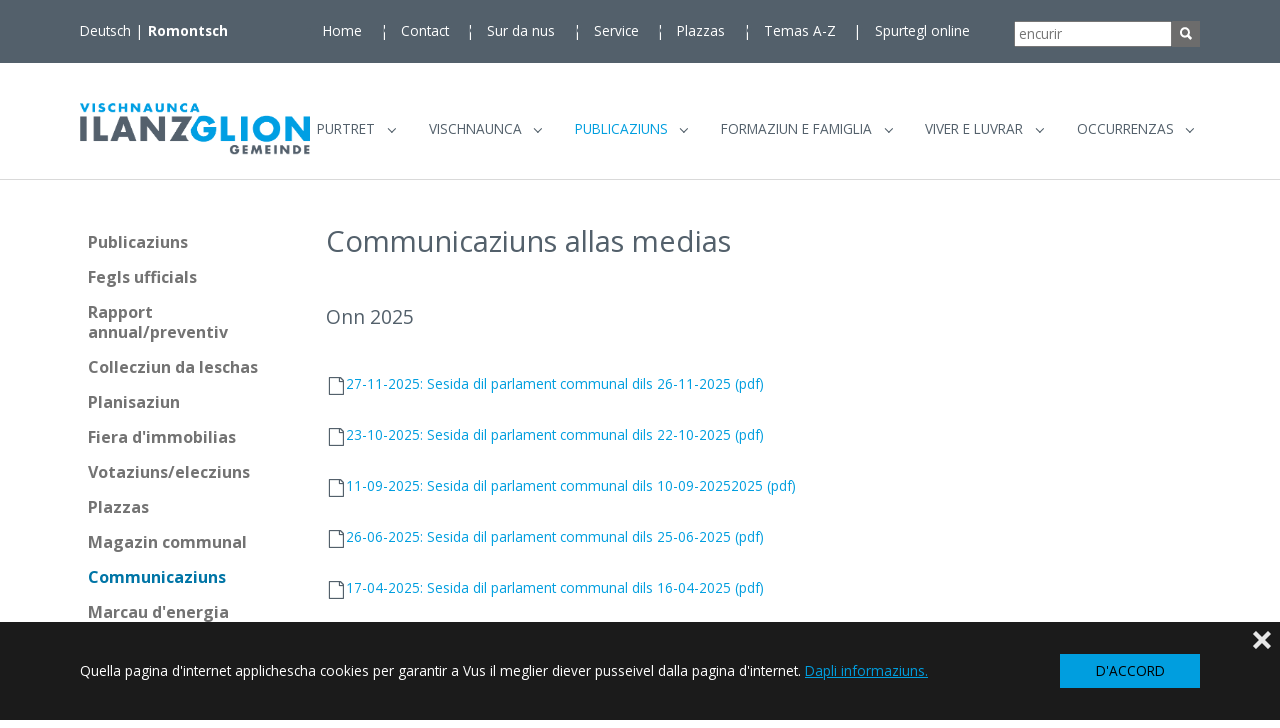

--- FILE ---
content_type: text/html; charset=utf-8
request_url: https://www.ilanz-glion.ch/rm/publicaziuns/communicaziuns
body_size: 22793
content:
<!DOCTYPE html>
<html lang="rm">
<head>

<meta charset="utf-8">
<!-- 
	Based on the TYPO3 Bootstrap Package by Benjamin Kott - https://www.bootstrap-package.com/

	This website is powered by TYPO3 - inspiring people to share!
	TYPO3 is a free open source Content Management Framework initially created by Kasper Skaarhoj and licensed under GNU/GPL.
	TYPO3 is copyright 1998-2026 of Kasper Skaarhoj. Extensions are copyright of their respective owners.
	Information and contribution at https://typo3.org/
-->


<link rel="icon" href="/_assets/70549853c135daa62adf469618bce933/Icons/favicon.ico" type="image/vnd.microsoft.icon">
<title>Communicaziuns - Vischnaunca Glion :: Gemeinde Ilanz</title>
<meta http-equiv="x-ua-compatible" content="IE=edge">
<meta name="generator" content="TYPO3 CMS">
<meta name="viewport" content="width=device-width, initial-scale=1, minimum-scale=1">
<meta name="robots" content="index,follow">
<meta name="twitter:card" content="summary">
<meta name="mobile-web-app-capable" content="no">
<meta name="google" content="notranslate">

<link rel="stylesheet" href="/typo3temp/assets/compressed/merged-dc0d5a4f1a86eb16f269a3d221eea5d8-61095a60f627dcda9593bc0f0eef1259.css?1763211046" media="all">
<link rel="stylesheet" href="/typo3temp/assets/compressed/merged-4d0e679a981520a255f7e0325e3a95ba-9354c2fa0cdd6ddda7b6dbc1d19e55e2.css?1766770965" media="all">






<link rel="prev" href="/rm/publicaziuns/magazin-communal/einmal13"><link rel="next" href="/rm/viver-e-luvrar/marcau-denergia">
<link rel="canonical" href="https://www.ilanz-glion.ch/rm/publicaziuns/communicaziuns"/>

<link rel="alternate" hreflang="de-CH" href="https://www.ilanz-glion.ch/publikationen/medienmitteilungen"/>
<link rel="alternate" hreflang="rm-CH" href="https://www.ilanz-glion.ch/rm/publicaziuns/communicaziuns"/>
<link rel="alternate" hreflang="x-default" href="https://www.ilanz-glion.ch/publikationen/medienmitteilungen"/>
</head>
<body id="p24" class="page-24 pagelevel-2 language-1 backendlayout-subnavigation_left layout-default">

<div id="top"></div>
<div class="body-bg">

    



    

<div id="cookieconsent">
    <span data-cookieconsent-setting="cookie.expiryDays" data-cookieconsent-value="365"></span>
    <span data-cookieconsent-setting="content.header" data-cookieconsent-value="Diese Seite verwendet Cookies."></span>
    <span data-cookieconsent-setting="content.message" data-cookieconsent-value="Quella pagina d&#039;internet applichescha cookies per garantir a Vus il meglier diever pusseivel dalla pagina d&#039;internet."></span>
    <span data-cookieconsent-setting="content.dismiss" data-cookieconsent-value="D&#039;ACCORD"></span>
    <span data-cookieconsent-setting="content.allow" data-cookieconsent-value="Cookies zulassen"></span>
    <span data-cookieconsent-setting="content.deny" data-cookieconsent-value="nicht zulassen"></span>
    <span data-cookieconsent-setting="content.link" data-cookieconsent-value="Dapli informaziuns."></span>
    <span data-cookieconsent-setting="content.href" data-cookieconsent-value="/rm/impressum"></span>
    <span data-cookieconsent-setting="layout" data-cookieconsent-value="basic-close"></span>
    <span data-cookieconsent-setting="type" data-cookieconsent-value="info"></span>
    <span data-cookieconsent-setting="position" data-cookieconsent-value="bottom"></span>
    <span data-cookieconsent-setting="revokable" data-cookieconsent-value="0"></span>
    <span data-cookieconsent-setting="static" data-cookieconsent-value="0"></span>
    <span data-cookieconsent-setting="location" data-cookieconsent-value="0"></span>
    <span data-cookieconsent-setting="law.countryCode" data-cookieconsent-value=""></span>
    <span data-cookieconsent-setting="law.regionalLaw" data-cookieconsent-value="1"></span>
</div>



    

    
        <a class="visually-hidden-focusable page-skip-link" href="#mainnavigation">
            <span>Skip to main navigation</span>
        </a>
    
        <a class="visually-hidden-focusable page-skip-link" href="#page-content">
            <span>Zum Hauptinhalt springen</span>
        </a>
    
        <a class="visually-hidden-focusable page-skip-link" href="#page-footer">
            <span>Skip to page footer</span>
        </a>
    




    



<header id="page-header" class="bp-page-header navbar navbar-mainnavigation navbar-default navbar-has-image navbar-top
">
    <div class="serviceleiste hide-for-small">
        <div class="container">
            <div class="footer-language header-language col-lg-2">
                
                    <div class="footer-language">
                        

    <ul id="language_menu" class="language-menu">
        
            <li class=" ">
                
                        <a href="/publikationen/medienmitteilungen" hreflang="de-CH" title="Deutsch">
                            <span>Deutsch</span>
                        </a>
                    
            </li>
        
            <li class="active ">
                
                        <a href="/rm/publicaziuns/communicaziuns" hreflang="rm-CH" title="Romontsch">
                            <span>Romontsch</span>
                        </a>
                    
            </li>
        
    </ul>



                    </div>
                
            </div>
            <div class="meta header-meta col-lg-6 hide-for-small">
                

    <ul id="meta_menu" class="meta-menu">
        
            <li>
                <a href="/rm/" title="Home">
                    <span>Home</span>
                </a>
            </li>
        
            <li>
                <a href="/rm/contact-1" title="Contact">
                    <span>Contact</span>
                </a>
            </li>
        
            <li>
                <a href="/rm/sur-da-nus" title="Sur da nus">
                    <span>Sur da nus</span>
                </a>
            </li>
        
            <li>
                <a href="/rm/service" title="Service">
                    <span>Service</span>
                </a>
            </li>
        
            <li>
                <a href="/rm/publicaziuns/plazzas" title="Plazzas">
                    <span>Plazzas</span>
                </a>
            </li>
        
            <li>
                <a href="/rm/temas-a-z" title="Temas A-Z">
                    <span>Temas A-Z</span>
                </a>
            </li>
        
            <li>
                <a href="/rm/spurtegl-online" title="Spurtegl online">
                    <span>Spurtegl online</span>
                </a>
            </li>
        
    </ul>



            </div>
            <div id="searchbox" class=" col-lg-2 hide-for-small">
                <form method="get" id="form_kesearch_searchfield" name="form_kesearch_searchfield" action="/rm/encurir">
  <input type="text" id="ke_search_searchfield_sword" name="tx_kesearch_pi1[sword]" placeholder="encurir" />
  <button type="submit" id="ke_search_searchfield_submit" alt="suchen" /><div class="texticon-icon texticon-size-awesome texticon-type-default"><span class="texticon-inner-icon"><svg xmlns="http://www.w3.org/2000/svg" fill="currentColor" width="32" height="32" viewBox="0 0 512 512"><path d="M445 386.7l-84.8-85.9c13.8-24.1 21-50.9 21-77.9C381.2 135.3 310 64 222.6 64 135.2 64 64 135.3 64 222.9c0 87.6 71.2 158.9 158.6 158.9 27.9 0 55.5-7.7 80.1-22.4l84.4 85.6c1.9 1.9 4.6 3.1 7.3 3.1s5.4-1.1 7.3-3.1l43.3-43.8c4-4.1 4-10.5 0-14.5zM222.6 125.9c53.4 0 96.8 43.5 96.8 97s-43.4 97-96.8 97-96.8-43.5-96.8-97 43.4-97 96.8-97z"></path></svg></span></div></button>
</form>
            </div>
        </div>
    </div>
    <div class="serviceleiste hide-for-large">
        <div class="container">
            
                <div class="footer-language">
                    

    <ul id="language_menu" class="language-menu">
        
            <li class=" ">
                
                        <a href="/publikationen/medienmitteilungen" hreflang="de-CH" title="Deutsch">
                            <span>Deutsch</span>
                        </a>
                    
            </li>
        
            <li class="active ">
                
                        <a href="/rm/publicaziuns/communicaziuns" hreflang="rm-CH" title="Romontsch">
                            <span>Romontsch</span>
                        </a>
                    
            </li>
        
    </ul>



                </div>
            
        </div>
    </div>
    <div class="container container-mainnavigation">
        
<a class="navbar-brand navbar-brand-image" title="ilanz" href="/rm/">
    
            <img class="navbar-brand-logo-normal" src="/_assets/70549853c135daa62adf469618bce933/Images/logo.png" alt="ilanz" height="47" width="212">
            
        
</a>


        
            
<button class="navbar-toggler collapsed" type="button" data-bs-toggle="collapse" data-bs-target="#mainnavigation" aria-controls="mainnavigation" aria-expanded="false" aria-label="Navigation umschalten">
    <span class="navbar-toggler-icon"></span>
</button>


            <nav aria-label="Main navigation"
                 id="mainnavigation" class="collapse navbar-collapse">
                
<div id="searchbox" class="hide-for-large">
    <form method="get" id="form_kesearch_searchfield" name="form_kesearch_searchfield" action="/rm/encurir">
  <input type="text" id="ke_search_searchfield_sword" name="tx_kesearch_pi1[sword]" placeholder="encurir" />
  <button type="submit" id="ke_search_searchfield_submit" alt="suchen" /><div class="texticon-icon texticon-size-awesome texticon-type-default"><span class="texticon-inner-icon"><svg xmlns="http://www.w3.org/2000/svg" fill="currentColor" width="32" height="32" viewBox="0 0 512 512"><path d="M445 386.7l-84.8-85.9c13.8-24.1 21-50.9 21-77.9C381.2 135.3 310 64 222.6 64 135.2 64 64 135.3 64 222.9c0 87.6 71.2 158.9 158.6 158.9 27.9 0 55.5-7.7 80.1-22.4l84.4 85.6c1.9 1.9 4.6 3.1 7.3 3.1s5.4-1.1 7.3-3.1l43.3-43.8c4-4.1 4-10.5 0-14.5zM222.6 125.9c53.4 0 96.8 43.5 96.8 97s-43.4 97-96.8 97-96.8-43.5-96.8-97 43.4-97 96.8-97z"></path></svg></span></div></button>
</form>
</div>



                

    <ul class="navbar-nav">
        
            

                    
                    
                        
                            
                        
                    
                        
                            
                        
                    
                        
                            
                        
                    
                    <li class="nav-item nav-style-mega">
                        <a
                            id="nav-item-5"
                            href="/rm/purtret/visiun-missiun-e-valurs/basa-normativa"
                            class="nav-link nav-link-main"
                            
                            
                            aria-current="false"
                            >
                            
                            <span class="nav-link-text">
                                Purtret
                                
                            </span>
                        </a>
                        
                            <button
                                type="button"
                                id="nav-toggle-5"
                                class="nav-link nav-link-toggle"
                                data-bs-toggle="dropdown"
                                data-bs-display="static"
                                aria-haspopup="true"
                                aria-expanded="false"
                                >
                                <span class="nav-link-indicator" aria-hidden="true"></span>
                                <span class="nav-link-text visually-hidden">Submenu for "Purtret"</span>
                            </button>
                        
                        <div class="dropdown-menu dropdown-menu-mega">
                            
    
        <ul class="dropdown-nav" data-level="2">
            
            
                
                        <li class="nav-item">
                            <a class="nav-link nav-link-dropdown" href="/rm/purtret/visiun-missiun-e-valurs/basa-normativa" title="Visiun, missiun e valurs">
                                
                                <span class="nav-link-text">
                                    Visiun, missiun e valurs
                                    
                                </span>
                            </a>
                            
    
        <ul class="dropdown-nav" data-level="3">
            
            
                
                        <li class="nav-item">
                            <a class="nav-link nav-link-dropdown" href="/rm/purtret/visiun-missiun-e-valurs/basa-normativa" title="Basa normativa">
                                
                                <span class="nav-link-text">
                                    Basa normativa
                                    
                                </span>
                            </a>
                            
    

                        </li>
                    
            
                
                        <li class="nav-item">
                            <a class="nav-link nav-link-dropdown" href="/rm/purtret/visiun-missiun-e-valurs/visiun" title="Visiun">
                                
                                <span class="nav-link-text">
                                    Visiun
                                    
                                </span>
                            </a>
                            
    

                        </li>
                    
            
                
                        <li class="nav-item">
                            <a class="nav-link nav-link-dropdown" href="/rm/purtret/visiun-missiun-e-valurs/missiun" title="Missiun">
                                
                                <span class="nav-link-text">
                                    Missiun
                                    
                                </span>
                            </a>
                            
    

                        </li>
                    
            
                
                        <li class="nav-item">
                            <a class="nav-link nav-link-dropdown" href="/rm/purtret/visiun-missiun-e-valurs/valurs" title="Valurs">
                                
                                <span class="nav-link-text">
                                    Valurs
                                    
                                </span>
                            </a>
                            
    

                        </li>
                    
            
        </ul>
    

                        </li>
                    
            
                
                        <li class="nav-item">
                            <a class="nav-link nav-link-dropdown" href="/rm/purtret/nossa-vischnaunca" title="Nossa vischnaunca">
                                
                                <span class="nav-link-text">
                                    Nossa vischnaunca
                                    
                                </span>
                            </a>
                            
    
        <ul class="dropdown-nav" data-level="3">
            
            
                
                        <li class="nav-item">
                            <a class="nav-link nav-link-dropdown" href="/rm/purtret/nossa-vischnaunca/populaziun" title="Populaziun">
                                
                                <span class="nav-link-text">
                                    Populaziun
                                    
                                </span>
                            </a>
                            
    

                        </li>
                    
            
                
                        <li class="nav-item">
                            <a class="nav-link nav-link-dropdown" href="/rm/purtret/nossa-vischnaunca/statistica-da-habitonts/statistica-da-habitonts-2024" title="Statistica da habitonts">
                                
                                <span class="nav-link-text">
                                    Statistica da habitonts
                                    
                                </span>
                            </a>
                            
    
        <ul class="dropdown-nav" data-level="4">
            
            
                
                        <li class="nav-item">
                            <a class="nav-link nav-link-dropdown" href="/rm/purtret/nossa-vischnaunca/statistica-da-habitonts/statistica-da-habitonts-2024" title="Statistica da habitonts 2024">
                                
                                <span class="nav-link-text">
                                    Statistica da habitonts 2024
                                    
                                </span>
                            </a>
                            
    

                        </li>
                    
            
                
                        <li class="nav-item">
                            <a class="nav-link nav-link-dropdown" href="/rm/purtret/nossa-vischnaunca/statistica-da-habitonts/statistica-da-habitonts-2023" title="Statistica da habitonts 2023">
                                
                                <span class="nav-link-text">
                                    Statistica da habitonts 2023
                                    
                                </span>
                            </a>
                            
    

                        </li>
                    
            
                
                        <li class="nav-item">
                            <a class="nav-link nav-link-dropdown" href="/rm/purtret/nossa-vischnaunca/statistica-da-habitonts/statistica-da-habitonts-2022" title="Statistica da habitonts 2022">
                                
                                <span class="nav-link-text">
                                    Statistica da habitonts 2022
                                    
                                </span>
                            </a>
                            
    

                        </li>
                    
            
                
                        <li class="nav-item">
                            <a class="nav-link nav-link-dropdown" href="/rm/purtret/nossa-vischnaunca/statistica-da-habitonts/statistica-da-habitonts-2021" title="Statistica da habitonts 2021">
                                
                                <span class="nav-link-text">
                                    Statistica da habitonts 2021
                                    
                                </span>
                            </a>
                            
    

                        </li>
                    
            
                
                        <li class="nav-item">
                            <a class="nav-link nav-link-dropdown" href="/rm/purtret/nossa-vischnaunca/statistica-da-habitonts/statistica-da-habitonts-2020" title="Statistica da habitonts 2020">
                                
                                <span class="nav-link-text">
                                    Statistica da habitonts 2020
                                    
                                </span>
                            </a>
                            
    

                        </li>
                    
            
                
                        <li class="nav-item">
                            <a class="nav-link nav-link-dropdown" href="/rm/purtret/nossa-vischnaunca/statistica-da-habitonts/statistica-da-habitonts-2019" title="Statistica da habitonts 2019">
                                
                                <span class="nav-link-text">
                                    Statistica da habitonts 2019
                                    
                                </span>
                            </a>
                            
    

                        </li>
                    
            
        </ul>
    

                        </li>
                    
            
                
                        <li class="nav-item">
                            <a class="nav-link nav-link-dropdown" href="/rm/purtret/nossa-vischnaunca/uoppen" title="Uoppen">
                                
                                <span class="nav-link-text">
                                    Uoppen
                                    
                                </span>
                            </a>
                            
    

                        </li>
                    
            
                
                        <li class="nav-item">
                            <a class="nav-link nav-link-dropdown" href="/rm/purtret/nossa-vischnaunca/geografia" title="Geografia">
                                
                                <span class="nav-link-text">
                                    Geografia
                                    
                                </span>
                            </a>
                            
    

                        </li>
                    
            
                
                        <li class="nav-item">
                            <a class="nav-link nav-link-dropdown" href="/rm/purtret/nossa-vischnaunca/cultura" title="Cultura">
                                
                                <span class="nav-link-text">
                                    Cultura
                                    
                                </span>
                            </a>
                            
    

                        </li>
                    
            
                
                        <li class="nav-item">
                            <a class="nav-link nav-link-dropdown" href="/rm/purtret/nossa-vischnaunca/partidas" title="Partidas">
                                
                                <span class="nav-link-text">
                                    Partidas
                                    
                                </span>
                            </a>
                            
    

                        </li>
                    
            
                
                        <li class="nav-item">
                            <a class="nav-link nav-link-dropdown" href="/rm/purtret/nossa-vischnaunca/lungatg" title="Lungatg">
                                
                                <span class="nav-link-text">
                                    Lungatg
                                    
                                </span>
                            </a>
                            
    

                        </li>
                    
            
                
                        <li class="nav-item">
                            <a class="nav-link nav-link-dropdown" href="/rm/purtret/nossa-vischnaunca/economia" title="Economia">
                                
                                <span class="nav-link-text">
                                    Economia
                                    
                                </span>
                            </a>
                            
    

                        </li>
                    
            
        </ul>
    

                        </li>
                    
            
                
                        <li class="nav-item">
                            <a class="nav-link nav-link-dropdown" href="/rm/purtret/fracziuns/castrisch" title="Fracziuns">
                                
                                <span class="nav-link-text">
                                    Fracziuns
                                    
                                </span>
                            </a>
                            
    
        <ul class="dropdown-nav" data-level="3">
            
            
                
                        <li class="nav-item">
                            <a class="nav-link nav-link-dropdown" href="/rm/purtret/fracziuns/castrisch" title="Castrisch">
                                
                                <span class="nav-link-text">
                                    Castrisch
                                    
                                </span>
                            </a>
                            
    

                        </li>
                    
            
                
                        <li class="nav-item">
                            <a class="nav-link nav-link-dropdown" href="/rm/purtret/fracziuns/duvin" title="Duvin">
                                
                                <span class="nav-link-text">
                                    Duvin
                                    
                                </span>
                            </a>
                            
    

                        </li>
                    
            
                
                        <li class="nav-item">
                            <a class="nav-link nav-link-dropdown" href="/rm/purtret/fracziuns/glion" title="Glion">
                                
                                <span class="nav-link-text">
                                    Glion
                                    
                                </span>
                            </a>
                            
    

                        </li>
                    
            
                
                        <li class="nav-item">
                            <a class="nav-link nav-link-dropdown" href="/rm/purtret/fracziuns/ladir" title="Ladir">
                                
                                <span class="nav-link-text">
                                    Ladir
                                    
                                </span>
                            </a>
                            
    

                        </li>
                    
            
                
                        <li class="nav-item">
                            <a class="nav-link nav-link-dropdown" href="/rm/purtret/fracziuns/luven" title="Luven">
                                
                                <span class="nav-link-text">
                                    Luven
                                    
                                </span>
                            </a>
                            
    

                        </li>
                    
            
                
                        <li class="nav-item">
                            <a class="nav-link nav-link-dropdown" href="/rm/purtret/fracziuns/pigniu" title="Pigniu">
                                
                                <span class="nav-link-text">
                                    Pigniu
                                    
                                </span>
                            </a>
                            
    

                        </li>
                    
            
                
                        <li class="nav-item">
                            <a class="nav-link nav-link-dropdown" href="/rm/purtret/fracziuns/pitasch" title="Pitasch">
                                
                                <span class="nav-link-text">
                                    Pitasch
                                    
                                </span>
                            </a>
                            
    

                        </li>
                    
            
                
                        <li class="nav-item">
                            <a class="nav-link nav-link-dropdown" href="/rm/purtret/fracziuns/riein" title="Riein">
                                
                                <span class="nav-link-text">
                                    Riein
                                    
                                </span>
                            </a>
                            
    

                        </li>
                    
            
                
                        <li class="nav-item">
                            <a class="nav-link nav-link-dropdown" href="/rm/purtret/fracziuns/rueun" title="Rueun">
                                
                                <span class="nav-link-text">
                                    Rueun
                                    
                                </span>
                            </a>
                            
    

                        </li>
                    
            
                
                        <li class="nav-item">
                            <a class="nav-link nav-link-dropdown" href="/rm/purtret/fracziuns/ruschein" title="Ruschein">
                                
                                <span class="nav-link-text">
                                    Ruschein
                                    
                                </span>
                            </a>
                            
    

                        </li>
                    
            
                
                        <li class="nav-item">
                            <a class="nav-link nav-link-dropdown" href="/rm/purtret/fracziuns/schnaus" title="Schnaus">
                                
                                <span class="nav-link-text">
                                    Schnaus
                                    
                                </span>
                            </a>
                            
    

                        </li>
                    
            
                
                        <li class="nav-item">
                            <a class="nav-link nav-link-dropdown" href="/rm/purtret/fracziuns/sevgein" title="Sevgein">
                                
                                <span class="nav-link-text">
                                    Sevgein
                                    
                                </span>
                            </a>
                            
    

                        </li>
                    
            
                
                        <li class="nav-item">
                            <a class="nav-link nav-link-dropdown" href="/rm/purtret/fracziuns/siat" title="Siat">
                                
                                <span class="nav-link-text">
                                    Siat
                                    
                                </span>
                            </a>
                            
    

                        </li>
                    
            
        </ul>
    

                        </li>
                    
            
        </ul>
    




                        </div>
                    </li>

                
        
            

                    
                    
                        
                            
                        
                    
                        
                            
                        
                    
                        
                            
                        
                    
                        
                            
                        
                    
                    <li class="nav-item nav-style-mega">
                        <a
                            id="nav-item-12"
                            href="/rm/vischnaunca/politica"
                            class="nav-link nav-link-main"
                            
                            
                            aria-current="false"
                            >
                            
                            <span class="nav-link-text">
                                Vischnaunca
                                
                            </span>
                        </a>
                        
                            <button
                                type="button"
                                id="nav-toggle-12"
                                class="nav-link nav-link-toggle"
                                data-bs-toggle="dropdown"
                                data-bs-display="static"
                                aria-haspopup="true"
                                aria-expanded="false"
                                >
                                <span class="nav-link-indicator" aria-hidden="true"></span>
                                <span class="nav-link-text visually-hidden">Submenu for "Vischnaunca"</span>
                            </button>
                        
                        <div class="dropdown-menu dropdown-menu-mega">
                            
    
        <ul class="dropdown-nav" data-level="2">
            
            
                
                        <li class="nav-item">
                            <a class="nav-link nav-link-dropdown" href="/rm/vischnaunca/politica" title="Politica">
                                
                                <span class="nav-link-text">
                                    Politica
                                    
                                </span>
                            </a>
                            
    
        <ul class="dropdown-nav" data-level="3">
            
            
                
                        <li class="nav-item">
                            <a class="nav-link nav-link-dropdown" href="/rm/vischnaunca/politica/votantas-e-votants-allurna" title="Votantas e votants all&#039;urna">
                                
                                <span class="nav-link-text">
                                    Votantas e votants all&#039;urna
                                    
                                </span>
                            </a>
                            
    

                        </li>
                    
            
                
                        <li class="nav-item">
                            <a class="nav-link nav-link-dropdown" href="/rm/vischnaunca/politica/parlament-communal" title="Parlament communal">
                                
                                <span class="nav-link-text">
                                    Parlament communal
                                    
                                </span>
                            </a>
                            
    
        <ul class="dropdown-nav" data-level="4">
            
            
                
                        <li class="nav-item">
                            <a class="nav-link nav-link-dropdown" href="/rm/vischnaunca/politica/parlament-communal/invits-e-documents/2026" title="Invits e documents">
                                
                                <span class="nav-link-text">
                                    Invits e documents
                                    
                                </span>
                            </a>
                            
    
        <ul class="dropdown-nav" data-level="5">
            
            
                
                        <li class="nav-item">
                            <a class="nav-link nav-link-dropdown" href="/rm/vischnaunca/politica/parlament-communal/invits-e-documents/2026" title="2026">
                                
                                <span class="nav-link-text">
                                    2026
                                    
                                </span>
                            </a>
                            
    

                        </li>
                    
            
                
                        <li class="nav-item">
                            <a class="nav-link nav-link-dropdown" href="/rm/vischnaunca/politica/parlament-communal/invits-e-documents/2025" title="2025">
                                
                                <span class="nav-link-text">
                                    2025
                                    
                                </span>
                            </a>
                            
    
        <ul class="dropdown-nav" data-level="6">
            
            
                
                        <li class="nav-item">
                            <a class="nav-link nav-link-dropdown" href="/rm/vischnaunca/politica/parlament-communal/invits-e-documents/2025/19-da-fevrer-2025" title="19 da fevrer 2025">
                                
                                <span class="nav-link-text">
                                    19 da fevrer 2025
                                    
                                </span>
                            </a>
                            
    

                        </li>
                    
            
                
                        <li class="nav-item">
                            <a class="nav-link nav-link-dropdown" href="/rm/vischnaunca/politica/parlament-communal/invits-e-documents/2025/16-davrel-2025" title="16 d&#039;avrel 2025">
                                
                                <span class="nav-link-text">
                                    16 d&#039;avrel 2025
                                    
                                </span>
                            </a>
                            
    

                        </li>
                    
            
                
                        <li class="nav-item">
                            <a class="nav-link nav-link-dropdown" href="/rm/vischnaunca/politica/parlament-communal/invits-e-documents/2025/25-da-zercladur-2025" title="25 da zercladur 2025">
                                
                                <span class="nav-link-text">
                                    25 da zercladur 2025
                                    
                                </span>
                            </a>
                            
    

                        </li>
                    
            
                
                        <li class="nav-item">
                            <a class="nav-link nav-link-dropdown" href="/rm/vischnaunca/politica/parlament-communal/invits-e-documents/2025/10-da-settember-2025" title="10 da settember 2025">
                                
                                <span class="nav-link-text">
                                    10 da settember 2025
                                    
                                </span>
                            </a>
                            
    

                        </li>
                    
            
                
                        <li class="nav-item">
                            <a class="nav-link nav-link-dropdown" href="/rm/vischnaunca/politica/parlament-communal/invits-e-documents/2025/22-doctober-2025" title="22 d&#039;october 2025">
                                
                                <span class="nav-link-text">
                                    22 d&#039;october 2025
                                    
                                </span>
                            </a>
                            
    

                        </li>
                    
            
                
                        <li class="nav-item">
                            <a class="nav-link nav-link-dropdown" href="/rm/vischnaunca/politica/parlament-communal/invits-e-documents/2025/26-da-november-2025" title="26 da november 2025">
                                
                                <span class="nav-link-text">
                                    26 da november 2025
                                    
                                </span>
                            </a>
                            
    

                        </li>
                    
            
        </ul>
    

                        </li>
                    
            
                
                        <li class="nav-item">
                            <a class="nav-link nav-link-dropdown" href="/rm/vischnaunca/politica/parlament-communal/invits-e-documents/2024" title="2024">
                                
                                <span class="nav-link-text">
                                    2024
                                    
                                </span>
                            </a>
                            
    
        <ul class="dropdown-nav" data-level="6">
            
            
                
                        <li class="nav-item">
                            <a class="nav-link nav-link-dropdown" href="/rm/vischnaunca/politica/parlament-communal/invits-e-documents/2024/21-da-fevrer-2024" title="21 da fevrer 2024">
                                
                                <span class="nav-link-text">
                                    21 da fevrer 2024
                                    
                                </span>
                            </a>
                            
    

                        </li>
                    
            
                
                        <li class="nav-item">
                            <a class="nav-link nav-link-dropdown" href="/rm/vischnaunca/politica/parlament-communal/invits-e-documents/2024/17-davrel-2024" title="17 d&#039;avrel 2024">
                                
                                <span class="nav-link-text">
                                    17 d&#039;avrel 2024
                                    
                                </span>
                            </a>
                            
    

                        </li>
                    
            
                
                        <li class="nav-item">
                            <a class="nav-link nav-link-dropdown" href="/rm/vischnaunca/politica/parlament-communal/invits-e-documents/2024/19-da-zercladur-2024" title="19 da zercladur 2024">
                                
                                <span class="nav-link-text">
                                    19 da zercladur 2024
                                    
                                </span>
                            </a>
                            
    

                        </li>
                    
            
                
                        <li class="nav-item">
                            <a class="nav-link nav-link-dropdown" href="/rm/vischnaunca/politica/parlament-communal/invits-e-documents/2024/11-da-settember-2024" title="11 da settember 2024">
                                
                                <span class="nav-link-text">
                                    11 da settember 2024
                                    
                                </span>
                            </a>
                            
    

                        </li>
                    
            
                
                        <li class="nav-item">
                            <a class="nav-link nav-link-dropdown" href="/rm/vischnaunca/politica/parlament-communal/invits-e-documents/2024/23-doctober-2024" title="23 d&#039;october 2024">
                                
                                <span class="nav-link-text">
                                    23 d&#039;october 2024
                                    
                                </span>
                            </a>
                            
    

                        </li>
                    
            
                
                        <li class="nav-item">
                            <a class="nav-link nav-link-dropdown" href="/rm/vischnaunca/politica/parlament-communal/invits-e-documents/2024/27-da-november-2024" title="27 da november 2024">
                                
                                <span class="nav-link-text">
                                    27 da november 2024
                                    
                                </span>
                            </a>
                            
    

                        </li>
                    
            
        </ul>
    

                        </li>
                    
            
                
                        <li class="nav-item">
                            <a class="nav-link nav-link-dropdown" href="/rm/vischnaunca/politica/parlament-communal/invits-e-documents/2023" title="2023">
                                
                                <span class="nav-link-text">
                                    2023
                                    
                                </span>
                            </a>
                            
    
        <ul class="dropdown-nav" data-level="6">
            
            
                
                        <li class="nav-item">
                            <a class="nav-link nav-link-dropdown" href="/rm/vischnaunca/politica/parlament-communal/invits-e-documents/2023/1-da-fevrer-2023" title="1. da fevrer 2023">
                                
                                <span class="nav-link-text">
                                    1. da fevrer 2023
                                    
                                </span>
                            </a>
                            
    

                        </li>
                    
            
                
                        <li class="nav-item">
                            <a class="nav-link nav-link-dropdown" href="/rm/vischnaunca/politica/parlament-communal/invits-e-documents/2023/12-davrel-2023" title="12 d&#039;avrel 2023">
                                
                                <span class="nav-link-text">
                                    12 d&#039;avrel 2023
                                    
                                </span>
                            </a>
                            
    

                        </li>
                    
            
                
                        <li class="nav-item">
                            <a class="nav-link nav-link-dropdown" href="/rm/vischnaunca/politica/parlament-communal/invits-e-documents/2023/21-da-zercladur-2023" title="21 da zercladur 2023">
                                
                                <span class="nav-link-text">
                                    21 da zercladur 2023
                                    
                                </span>
                            </a>
                            
    

                        </li>
                    
            
                
                        <li class="nav-item">
                            <a class="nav-link nav-link-dropdown" href="/rm/vischnaunca/politica/parlament-communal/invits-e-documents/2023/13-da-settember-2023" title="13 da settember 2023">
                                
                                <span class="nav-link-text">
                                    13 da settember 2023
                                    
                                </span>
                            </a>
                            
    

                        </li>
                    
            
                
                        <li class="nav-item">
                            <a class="nav-link nav-link-dropdown" href="/rm/vischnaunca/politica/parlament-communal/invits-e-documents/2023/25-doctober-2023" title="25 d&#039;october 2023">
                                
                                <span class="nav-link-text">
                                    25 d&#039;october 2023
                                    
                                </span>
                            </a>
                            
    

                        </li>
                    
            
                
                        <li class="nav-item">
                            <a class="nav-link nav-link-dropdown" href="/rm/vischnaunca/politica/parlament-communal/invits-e-documents/2023/29-da-november-2023" title="29 da november 2023">
                                
                                <span class="nav-link-text">
                                    29 da november 2023
                                    
                                </span>
                            </a>
                            
    

                        </li>
                    
            
        </ul>
    

                        </li>
                    
            
                
                        <li class="nav-item">
                            <a class="nav-link nav-link-dropdown" href="/rm/vischnaunca/politica/parlament-communal/invits-e-documents/2022" title="2022">
                                
                                <span class="nav-link-text">
                                    2022
                                    
                                </span>
                            </a>
                            
    
        <ul class="dropdown-nav" data-level="6">
            
            
                
                        <li class="nav-item">
                            <a class="nav-link nav-link-dropdown" href="/rm/vischnaunca/politica/parlament-communal/invits-e-documents/2022/9-da-fevrer-2022" title="9 da fevrer 2022">
                                
                                <span class="nav-link-text">
                                    9 da fevrer 2022
                                    
                                </span>
                            </a>
                            
    

                        </li>
                    
            
                
                        <li class="nav-item">
                            <a class="nav-link nav-link-dropdown" href="/rm/vischnaunca/politica/parlament-communal/invits-e-documents/2022/9-da-mars-2022" title="9 da mars 2022">
                                
                                <span class="nav-link-text">
                                    9 da mars 2022
                                    
                                </span>
                            </a>
                            
    

                        </li>
                    
            
                
                        <li class="nav-item">
                            <a class="nav-link nav-link-dropdown" href="/rm/vischnaunca/politica/parlament-communal/invits-e-documents/2022/9-da-mars-2022-1" title="6 d&#039;avrel 2022">
                                
                                <span class="nav-link-text">
                                    6 d&#039;avrel 2022
                                    
                                </span>
                            </a>
                            
    

                        </li>
                    
            
                
                        <li class="nav-item">
                            <a class="nav-link nav-link-dropdown" href="/rm/vischnaunca/politica/parlament-communal/invits-e-documents/2022/17-da-matg-2022" title="17 da matg 2022">
                                
                                <span class="nav-link-text">
                                    17 da matg 2022
                                    
                                </span>
                            </a>
                            
    

                        </li>
                    
            
                
                        <li class="nav-item">
                            <a class="nav-link nav-link-dropdown" href="/rm/vischnaunca/politica/parlament-communal/invits-e-documents/2022/22-da-zercladur-2022" title="22 da zercladur 2022">
                                
                                <span class="nav-link-text">
                                    22 da zercladur 2022
                                    
                                </span>
                            </a>
                            
    

                        </li>
                    
            
                
                        <li class="nav-item">
                            <a class="nav-link nav-link-dropdown" href="/rm/vischnaunca/politica/parlament-communal/invits-e-documents/2022/14-da-settember-2022" title="14 da settember 2022">
                                
                                <span class="nav-link-text">
                                    14 da settember 2022
                                    
                                </span>
                            </a>
                            
    

                        </li>
                    
            
                
                        <li class="nav-item">
                            <a class="nav-link nav-link-dropdown" href="/rm/vischnaunca/politica/parlament-communal/invits-e-documents/2022/26-doctober-2022" title="26 d&#039;october 2022">
                                
                                <span class="nav-link-text">
                                    26 d&#039;october 2022
                                    
                                </span>
                            </a>
                            
    

                        </li>
                    
            
                
                        <li class="nav-item">
                            <a class="nav-link nav-link-dropdown" href="/rm/vischnaunca/politica/parlament-communal/invits-e-documents/2022/30-da-november-2022" title="30 da november 2022">
                                
                                <span class="nav-link-text">
                                    30 da november 2022
                                    
                                </span>
                            </a>
                            
    

                        </li>
                    
            
        </ul>
    

                        </li>
                    
            
                
                        <li class="nav-item">
                            <a class="nav-link nav-link-dropdown" href="/rm/vischnaunca/politica/parlament-communal/invits-e-documents/2021" title="2021">
                                
                                <span class="nav-link-text">
                                    2021
                                    
                                </span>
                            </a>
                            
    
        <ul class="dropdown-nav" data-level="6">
            
            
                
                        <li class="nav-item">
                            <a class="nav-link nav-link-dropdown" href="/rm/vischnaunca/politica/parlament-communal/invits-e-documents/2021/31-da-mars-2021" title="31 da mars 2021">
                                
                                <span class="nav-link-text">
                                    31 da mars 2021
                                    
                                </span>
                            </a>
                            
    

                        </li>
                    
            
                
                        <li class="nav-item">
                            <a class="nav-link nav-link-dropdown" href="/rm/vischnaunca/politica/parlament-communal/invits-e-documents/2021/28-davrel-2021" title="28 d&#039;avrel 2021">
                                
                                <span class="nav-link-text">
                                    28 d&#039;avrel 2021
                                    
                                </span>
                            </a>
                            
    

                        </li>
                    
            
                
                        <li class="nav-item">
                            <a class="nav-link nav-link-dropdown" href="/rm/vischnaunca/politica/parlament-communal/invits-e-documents/2021/23-da-zercladur-2021" title="23 da zercladur 2021">
                                
                                <span class="nav-link-text">
                                    23 da zercladur 2021
                                    
                                </span>
                            </a>
                            
    

                        </li>
                    
            
                
                        <li class="nav-item">
                            <a class="nav-link nav-link-dropdown" href="/rm/vischnaunca/politica/parlament-communal/invits-e-documents/2021/1-da-settember-2021" title="1. da settember 2021">
                                
                                <span class="nav-link-text">
                                    1. da settember 2021
                                    
                                </span>
                            </a>
                            
    

                        </li>
                    
            
                
                        <li class="nav-item">
                            <a class="nav-link nav-link-dropdown" href="/rm/vischnaunca/politica/parlament-communal/invits-e-documents/2021/27-doctober-2021" title="27 d&#039;october 2021">
                                
                                <span class="nav-link-text">
                                    27 d&#039;october 2021
                                    
                                </span>
                            </a>
                            
    

                        </li>
                    
            
                
                        <li class="nav-item">
                            <a class="nav-link nav-link-dropdown" href="/rm/vischnaunca/politica/parlament-communal/invits-e-documents/2021/1-da-december-2021" title="1. da december 2021">
                                
                                <span class="nav-link-text">
                                    1. da december 2021
                                    
                                </span>
                            </a>
                            
    

                        </li>
                    
            
        </ul>
    

                        </li>
                    
            
                
                        <li class="nav-item">
                            <a class="nav-link nav-link-dropdown" href="/rm/vischnaunca/politica/parlament-communal/invits-e-documents/2020/19-da-fevrer-2020" title="2020">
                                
                                <span class="nav-link-text">
                                    2020
                                    
                                </span>
                            </a>
                            
    
        <ul class="dropdown-nav" data-level="6">
            
            
                
                        <li class="nav-item">
                            <a class="nav-link nav-link-dropdown" href="/rm/vischnaunca/politica/parlament-communal/invits-e-documents/2020/19-da-fevrer-2020" title="19 da fevrer 2020">
                                
                                <span class="nav-link-text">
                                    19 da fevrer 2020
                                    
                                </span>
                            </a>
                            
    

                        </li>
                    
            
                
                        <li class="nav-item">
                            <a class="nav-link nav-link-dropdown" href="/rm/vischnaunca/politica/parlament-communal/invits-e-documents/2020/26-da-matg-2020" title="26 da matg 2020">
                                
                                <span class="nav-link-text">
                                    26 da matg 2020
                                    
                                </span>
                            </a>
                            
    

                        </li>
                    
            
                
                        <li class="nav-item">
                            <a class="nav-link nav-link-dropdown" href="/rm/vischnaunca/politica/parlament-communal/invits-e-documents/2020/24-da-zercladur-2020" title="24 da zercladur 2020">
                                
                                <span class="nav-link-text">
                                    24 da zercladur 2020
                                    
                                </span>
                            </a>
                            
    

                        </li>
                    
            
                
                        <li class="nav-item">
                            <a class="nav-link nav-link-dropdown" href="/rm/vischnaunca/politica/parlament-communal/invits-e-documents/2020/16-da-settember-2020" title="16 da settember 2020">
                                
                                <span class="nav-link-text">
                                    16 da settember 2020
                                    
                                </span>
                            </a>
                            
    

                        </li>
                    
            
                
                        <li class="nav-item">
                            <a class="nav-link nav-link-dropdown" href="/rm/vischnaunca/politica/parlament-communal/invits-e-documents/2020/28-doctober-2020" title="28 d&#039;october 2020">
                                
                                <span class="nav-link-text">
                                    28 d&#039;october 2020
                                    
                                </span>
                            </a>
                            
    

                        </li>
                    
            
                
                        <li class="nav-item">
                            <a class="nav-link nav-link-dropdown" href="/rm/vischnaunca/politica/parlament-communal/invits-e-documents/2020/25-da-november-2020" title="25 da november 2020">
                                
                                <span class="nav-link-text">
                                    25 da november 2020
                                    
                                </span>
                            </a>
                            
    

                        </li>
                    
            
        </ul>
    

                        </li>
                    
            
                
                        <li class="nav-item">
                            <a class="nav-link nav-link-dropdown" href="/rm/vischnaunca/politica/parlament-communal/invits-e-documents/2019/6-da-fevrer-2019" title="2019">
                                
                                <span class="nav-link-text">
                                    2019
                                    
                                </span>
                            </a>
                            
    
        <ul class="dropdown-nav" data-level="6">
            
            
                
                        <li class="nav-item">
                            <a class="nav-link nav-link-dropdown" href="/rm/vischnaunca/politica/parlament-communal/invits-e-documents/2019/6-da-fevrer-2019" title="6 da fevrer 2019">
                                
                                <span class="nav-link-text">
                                    6 da fevrer 2019
                                    
                                </span>
                            </a>
                            
    

                        </li>
                    
            
                
                        <li class="nav-item">
                            <a class="nav-link nav-link-dropdown" href="/rm/vischnaunca/politica/parlament-communal/invits-e-documents/2019/10-davrel-2019" title="10 d&#039;avrel 2019">
                                
                                <span class="nav-link-text">
                                    10 d&#039;avrel 2019
                                    
                                </span>
                            </a>
                            
    

                        </li>
                    
            
                
                        <li class="nav-item">
                            <a class="nav-link nav-link-dropdown" href="/rm/vischnaunca/politica/parlament-communal/invits-e-documents/2019/19-da-zercladur-2019" title="19 da zercladur 2019">
                                
                                <span class="nav-link-text">
                                    19 da zercladur 2019
                                    
                                </span>
                            </a>
                            
    

                        </li>
                    
            
                
                        <li class="nav-item">
                            <a class="nav-link nav-link-dropdown" href="/rm/vischnaunca/politica/parlament-communal/invits-e-documents/2019/26-duost-2019" title="26 d&#039;uost 2019">
                                
                                <span class="nav-link-text">
                                    26 d&#039;uost 2019
                                    
                                </span>
                            </a>
                            
    

                        </li>
                    
            
                
                        <li class="nav-item">
                            <a class="nav-link nav-link-dropdown" href="/rm/vischnaunca/politica/parlament-communal/invits-e-documents/2019/18-da-settember-2019" title="18 da settember 2019">
                                
                                <span class="nav-link-text">
                                    18 da settember 2019
                                    
                                </span>
                            </a>
                            
    

                        </li>
                    
            
                
                        <li class="nav-item">
                            <a class="nav-link nav-link-dropdown" href="/rm/vischnaunca/politica/parlament-communal/invits-e-documents/2019/27-da-november-2019" title="27 da november 2019">
                                
                                <span class="nav-link-text">
                                    27 da november 2019
                                    
                                </span>
                            </a>
                            
    

                        </li>
                    
            
        </ul>
    

                        </li>
                    
            
                
                        <li class="nav-item">
                            <a class="nav-link nav-link-dropdown" href="/rm/vischnaunca/politica/parlament-communal/invits-e-documents/2018/17-da-schaner-2018" title="2018">
                                
                                <span class="nav-link-text">
                                    2018
                                    
                                </span>
                            </a>
                            
    
        <ul class="dropdown-nav" data-level="6">
            
            
                
                        <li class="nav-item">
                            <a class="nav-link nav-link-dropdown" href="/rm/vischnaunca/politica/parlament-communal/invits-e-documents/2018/17-da-schaner-2018" title="17 da schaner 2018">
                                
                                <span class="nav-link-text">
                                    17 da schaner 2018
                                    
                                </span>
                            </a>
                            
    

                        </li>
                    
            
                
                        <li class="nav-item">
                            <a class="nav-link nav-link-dropdown" href="/rm/vischnaunca/politica/parlament-communal/invits-e-documents/2018/15-da-fevrer-2018" title="15 da fevrer 2018">
                                
                                <span class="nav-link-text">
                                    15 da fevrer 2018
                                    
                                </span>
                            </a>
                            
    

                        </li>
                    
            
                
                        <li class="nav-item">
                            <a class="nav-link nav-link-dropdown" href="/rm/vischnaunca/politica/parlament-communal/invits-e-documents/2018/7-da-mars-2018" title="7 da mars 2018">
                                
                                <span class="nav-link-text">
                                    7 da mars 2018
                                    
                                </span>
                            </a>
                            
    

                        </li>
                    
            
                
                        <li class="nav-item">
                            <a class="nav-link nav-link-dropdown" href="/rm/vischnaunca/politica/parlament-communal/invits-e-documents/2018/11-davrel-2018" title="11 d&#039;avrel 2018">
                                
                                <span class="nav-link-text">
                                    11 d&#039;avrel 2018
                                    
                                </span>
                            </a>
                            
    

                        </li>
                    
            
                
                        <li class="nav-item">
                            <a class="nav-link nav-link-dropdown" href="/rm/vischnaunca/politica/parlament-communal/invits-e-documents/2018/20-da-zercladur-2018" title="20 da zercladur 2018">
                                
                                <span class="nav-link-text">
                                    20 da zercladur 2018
                                    
                                </span>
                            </a>
                            
    

                        </li>
                    
            
                
                        <li class="nav-item">
                            <a class="nav-link nav-link-dropdown" href="/rm/vischnaunca/politica/parlament-communal/invits-e-documents/2018/12-da-settember-2018" title="12 da settember 2018">
                                
                                <span class="nav-link-text">
                                    12 da settember 2018
                                    
                                </span>
                            </a>
                            
    

                        </li>
                    
            
                
                        <li class="nav-item">
                            <a class="nav-link nav-link-dropdown" href="/rm/vischnaunca/politica/parlament-communal/invits-e-documents/2018/24-doctober-2018" title="24 d&#039;october 2018">
                                
                                <span class="nav-link-text">
                                    24 d&#039;october 2018
                                    
                                </span>
                            </a>
                            
    

                        </li>
                    
            
                
                        <li class="nav-item">
                            <a class="nav-link nav-link-dropdown" href="/rm/vischnaunca/politica/parlament-communal/invits-e-documents/2018/21-da-november-2018" title="21 da november 2018">
                                
                                <span class="nav-link-text">
                                    21 da november 2018
                                    
                                </span>
                            </a>
                            
    

                        </li>
                    
            
        </ul>
    

                        </li>
                    
            
                
                        <li class="nav-item">
                            <a class="nav-link nav-link-dropdown" href="/rm/vischnaunca/politica/parlament-communal/invits-e-documents/2017/22-da-fevrer-2017" title="2017">
                                
                                <span class="nav-link-text">
                                    2017
                                    
                                </span>
                            </a>
                            
    
        <ul class="dropdown-nav" data-level="6">
            
            
                
                        <li class="nav-item">
                            <a class="nav-link nav-link-dropdown" href="/rm/vischnaunca/politica/parlament-communal/invits-e-documents/2017/22-da-fevrer-2017" title="22 da fevrer 2017">
                                
                                <span class="nav-link-text">
                                    22 da fevrer 2017
                                    
                                </span>
                            </a>
                            
    

                        </li>
                    
            
                
                        <li class="nav-item">
                            <a class="nav-link nav-link-dropdown" href="/rm/vischnaunca/politica/parlament-communal/invits-e-documents/2017/12-davrel-2017" title="12 d&#039;avrel 2017">
                                
                                <span class="nav-link-text">
                                    12 d&#039;avrel 2017
                                    
                                </span>
                            </a>
                            
    

                        </li>
                    
            
                
                        <li class="nav-item">
                            <a class="nav-link nav-link-dropdown" href="/rm/vischnaunca/politica/parlament-communal/invits-e-documents/2017/21-da-zercladur-2017" title="21 da zercladur 2017">
                                
                                <span class="nav-link-text">
                                    21 da zercladur 2017
                                    
                                </span>
                            </a>
                            
    

                        </li>
                    
            
                
                        <li class="nav-item">
                            <a class="nav-link nav-link-dropdown" href="/rm/vischnaunca/politica/parlament-communal/invits-e-documents/2017/13-da-settember-2017" title="13 da settember 2017">
                                
                                <span class="nav-link-text">
                                    13 da settember 2017
                                    
                                </span>
                            </a>
                            
    

                        </li>
                    
            
                
                        <li class="nav-item">
                            <a class="nav-link nav-link-dropdown" href="/rm/vischnaunca/politica/parlament-communal/invits-e-documents/2017/25-doctober-2017" title="25 d&#039;october 2017">
                                
                                <span class="nav-link-text">
                                    25 d&#039;october 2017
                                    
                                </span>
                            </a>
                            
    

                        </li>
                    
            
                
                        <li class="nav-item">
                            <a class="nav-link nav-link-dropdown" href="/rm/vischnaunca/politica/parlament-communal/invits-e-documents/2017/29-da-november-2017" title="29 da november 2017">
                                
                                <span class="nav-link-text">
                                    29 da november 2017
                                    
                                </span>
                            </a>
                            
    

                        </li>
                    
            
        </ul>
    

                        </li>
                    
            
                
                        <li class="nav-item">
                            <a class="nav-link nav-link-dropdown" href="/rm/vischnaunca/politica/parlament-communal/invits-e-documents/2016/9-da-mars-2016" title="2016">
                                
                                <span class="nav-link-text">
                                    2016
                                    
                                </span>
                            </a>
                            
    
        <ul class="dropdown-nav" data-level="6">
            
            
                
                        <li class="nav-item">
                            <a class="nav-link nav-link-dropdown" href="/rm/vischnaunca/politica/parlament-communal/invits-e-documents/2016/9-da-mars-2016" title="9 da mars 2016">
                                
                                <span class="nav-link-text">
                                    9 da mars 2016
                                    
                                </span>
                            </a>
                            
    

                        </li>
                    
            
                
                        <li class="nav-item">
                            <a class="nav-link nav-link-dropdown" href="/rm/vischnaunca/politica/parlament-communal/invits-e-documents/2016/22-da-zercladur-2016" title="22 da zercladur 2016">
                                
                                <span class="nav-link-text">
                                    22 da zercladur 2016
                                    
                                </span>
                            </a>
                            
    

                        </li>
                    
            
                
                        <li class="nav-item">
                            <a class="nav-link nav-link-dropdown" href="/rm/vischnaunca/politica/parlament-communal/invits-e-documents/2016/7-da-settember-2016" title="7 da settember 2016">
                                
                                <span class="nav-link-text">
                                    7 da settember 2016
                                    
                                </span>
                            </a>
                            
    

                        </li>
                    
            
                
                        <li class="nav-item">
                            <a class="nav-link nav-link-dropdown" href="/rm/vischnaunca/politica/parlament-communal/invits-e-documents/2016/26-doctober-2016" title="26 d&#039;october 2016">
                                
                                <span class="nav-link-text">
                                    26 d&#039;october 2016
                                    
                                </span>
                            </a>
                            
    

                        </li>
                    
            
                
                        <li class="nav-item">
                            <a class="nav-link nav-link-dropdown" href="/rm/vischnaunca/politica/parlament-communal/invits-e-documents/2016/30-da-november-2016" title="30 da november 2016">
                                
                                <span class="nav-link-text">
                                    30 da november 2016
                                    
                                </span>
                            </a>
                            
    

                        </li>
                    
            
        </ul>
    

                        </li>
                    
            
                
                        <li class="nav-item">
                            <a class="nav-link nav-link-dropdown" href="/rm/vischnaunca/politica/parlament-communal/invits-e-documents/2015/21-da-schaner-2015" title="2015">
                                
                                <span class="nav-link-text">
                                    2015
                                    
                                </span>
                            </a>
                            
    
        <ul class="dropdown-nav" data-level="6">
            
            
                
                        <li class="nav-item">
                            <a class="nav-link nav-link-dropdown" href="/rm/vischnaunca/politica/parlament-communal/invits-e-documents/2015/21-da-schaner-2015" title="21 da schaner 2015">
                                
                                <span class="nav-link-text">
                                    21 da schaner 2015
                                    
                                </span>
                            </a>
                            
    

                        </li>
                    
            
                
                        <li class="nav-item">
                            <a class="nav-link nav-link-dropdown" href="/rm/vischnaunca/politica/parlament-communal/invits-e-documents/2015/18-da-mars-2015" title="18 da mars 2015">
                                
                                <span class="nav-link-text">
                                    18 da mars 2015
                                    
                                </span>
                            </a>
                            
    

                        </li>
                    
            
                
                        <li class="nav-item">
                            <a class="nav-link nav-link-dropdown" href="/rm/vischnaunca/politica/parlament-communal/invits-e-documents/2015/20-da-matg-2015" title="20 da matg 2015">
                                
                                <span class="nav-link-text">
                                    20 da matg 2015
                                    
                                </span>
                            </a>
                            
    

                        </li>
                    
            
                
                        <li class="nav-item">
                            <a class="nav-link nav-link-dropdown" href="/rm/vischnaunca/politica/parlament-communal/invits-e-documents/2015/24-da-zercladur-2015" title="24 da zercladur 2015">
                                
                                <span class="nav-link-text">
                                    24 da zercladur 2015
                                    
                                </span>
                            </a>
                            
    

                        </li>
                    
            
                
                        <li class="nav-item">
                            <a class="nav-link nav-link-dropdown" href="/rm/vischnaunca/politica/parlament-communal/invits-e-documents/2015/30-da-settember-2015" title="30 da settember 2015">
                                
                                <span class="nav-link-text">
                                    30 da settember 2015
                                    
                                </span>
                            </a>
                            
    

                        </li>
                    
            
                
                        <li class="nav-item">
                            <a class="nav-link nav-link-dropdown" href="/rm/vischnaunca/politica/parlament-communal/invits-e-documents/2015/25-da-november-2015" title="25 da november 2015">
                                
                                <span class="nav-link-text">
                                    25 da november 2015
                                    
                                </span>
                            </a>
                            
    

                        </li>
                    
            
        </ul>
    

                        </li>
                    
            
                
                        <li class="nav-item">
                            <a class="nav-link nav-link-dropdown" href="/rm/vischnaunca/politica/parlament-communal/invits-e-documents/2014/19-da-fevrer-2014" title="2014">
                                
                                <span class="nav-link-text">
                                    2014
                                    
                                </span>
                            </a>
                            
    
        <ul class="dropdown-nav" data-level="6">
            
            
                
                        <li class="nav-item">
                            <a class="nav-link nav-link-dropdown" href="/rm/vischnaunca/politica/parlament-communal/invits-e-documents/2014/19-da-fevrer-2014" title="19 da fevrer 2014">
                                
                                <span class="nav-link-text">
                                    19 da fevrer 2014
                                    
                                </span>
                            </a>
                            
    

                        </li>
                    
            
                
                        <li class="nav-item">
                            <a class="nav-link nav-link-dropdown" href="/rm/vischnaunca/politica/parlament-communal/invits-e-documents/2014/12-da-mars-2014" title="12 da mars 2014">
                                
                                <span class="nav-link-text">
                                    12 da mars 2014
                                    
                                </span>
                            </a>
                            
    

                        </li>
                    
            
                
                        <li class="nav-item">
                            <a class="nav-link nav-link-dropdown" href="/rm/vischnaunca/politica/parlament-communal/invits-e-documents/2014/9-davrel-2014" title="9 d&#039;avrel 2014">
                                
                                <span class="nav-link-text">
                                    9 d&#039;avrel 2014
                                    
                                </span>
                            </a>
                            
    

                        </li>
                    
            
                
                        <li class="nav-item">
                            <a class="nav-link nav-link-dropdown" href="/rm/vischnaunca/politica/parlament-communal/invits-e-documents/2014/14-da-matg-2014" title="14 da matg 2014">
                                
                                <span class="nav-link-text">
                                    14 da matg 2014
                                    
                                </span>
                            </a>
                            
    

                        </li>
                    
            
                
                        <li class="nav-item">
                            <a class="nav-link nav-link-dropdown" href="/rm/vischnaunca/politica/parlament-communal/invits-e-documents/2014/11-da-zercladur-2014" title="11 da zercladur 2014">
                                
                                <span class="nav-link-text">
                                    11 da zercladur 2014
                                    
                                </span>
                            </a>
                            
    

                        </li>
                    
            
                
                        <li class="nav-item">
                            <a class="nav-link nav-link-dropdown" href="/rm/vischnaunca/politica/parlament-communal/invits-e-documents/2014/27-duost-2014" title="27 d&#039;uost 2014">
                                
                                <span class="nav-link-text">
                                    27 d&#039;uost 2014
                                    
                                </span>
                            </a>
                            
    

                        </li>
                    
            
                
                        <li class="nav-item">
                            <a class="nav-link nav-link-dropdown" href="/rm/vischnaunca/politica/parlament-communal/invits-e-documents/2014/24-da-settember-2014" title="24 da settember 2014">
                                
                                <span class="nav-link-text">
                                    24 da settember 2014
                                    
                                </span>
                            </a>
                            
    

                        </li>
                    
            
                
                        <li class="nav-item">
                            <a class="nav-link nav-link-dropdown" href="/rm/vischnaunca/politica/parlament-communal/invits-e-documents/2014/22-doctober-2014" title="22 d&#039;october 2014">
                                
                                <span class="nav-link-text">
                                    22 d&#039;october 2014
                                    
                                </span>
                            </a>
                            
    

                        </li>
                    
            
                
                        <li class="nav-item">
                            <a class="nav-link nav-link-dropdown" href="/rm/vischnaunca/politica/parlament-communal/invits-e-documents/2014/17-da-december-2014" title="17 da december 2014">
                                
                                <span class="nav-link-text">
                                    17 da december 2014
                                    
                                </span>
                            </a>
                            
    

                        </li>
                    
            
        </ul>
    

                        </li>
                    
            
        </ul>
    

                        </li>
                    
            
                
                        <li class="nav-item">
                            <a class="nav-link nav-link-dropdown" href="/rm/vischnaunca/politica/parlament-communal/protocols/2025/19-da-fevrer-2025" title="Protocols">
                                
                                <span class="nav-link-text">
                                    Protocols
                                    
                                </span>
                            </a>
                            
    
        <ul class="dropdown-nav" data-level="5">
            
            
                
                        <li class="nav-item">
                            <a class="nav-link nav-link-dropdown" href="/rm/vischnaunca/politica/parlament-communal/protocols/2025/19-da-fevrer-2025" title="2025">
                                
                                <span class="nav-link-text">
                                    2025
                                    
                                </span>
                            </a>
                            
    
        <ul class="dropdown-nav" data-level="6">
            
            
                
                        <li class="nav-item">
                            <a class="nav-link nav-link-dropdown" href="/rm/vischnaunca/politica/parlament-communal/protocols/2025/19-da-fevrer-2025" title="19 da fevrer 2025">
                                
                                <span class="nav-link-text">
                                    19 da fevrer 2025
                                    
                                </span>
                            </a>
                            
    

                        </li>
                    
            
                
                        <li class="nav-item">
                            <a class="nav-link nav-link-dropdown" href="/rm/vischnaunca/politica/parlament-communal/protocols/2025/16-davrel-2025" title="16 d&#039;avrel 2025">
                                
                                <span class="nav-link-text">
                                    16 d&#039;avrel 2025
                                    
                                </span>
                            </a>
                            
    

                        </li>
                    
            
                
                        <li class="nav-item">
                            <a class="nav-link nav-link-dropdown" href="/rm/vischnaunca/politica/parlament-communal/protocols/2025/25-da-zercladur-2025" title="25 da zercladur 2025">
                                
                                <span class="nav-link-text">
                                    25 da zercladur 2025
                                    
                                </span>
                            </a>
                            
    

                        </li>
                    
            
                
                        <li class="nav-item">
                            <a class="nav-link nav-link-dropdown" href="/rm/vischnaunca/politica/parlament-communal/protocols/2025/10-da-settember-2025" title="10 da settember 2025">
                                
                                <span class="nav-link-text">
                                    10 da settember 2025
                                    
                                </span>
                            </a>
                            
    

                        </li>
                    
            
                
                        <li class="nav-item">
                            <a class="nav-link nav-link-dropdown" href="/rm/vischnaunca/politica/parlament-communal/protocols/2025/22-doctober-2025" title="22 d&#039;october 2025">
                                
                                <span class="nav-link-text">
                                    22 d&#039;october 2025
                                    
                                </span>
                            </a>
                            
    

                        </li>
                    
            
                
                        <li class="nav-item">
                            <a class="nav-link nav-link-dropdown" href="/rm/vischnaunca/politica/parlament-communal/protocols/2025/26-da-november-2025" title="26 da november 2025">
                                
                                <span class="nav-link-text">
                                    26 da november 2025
                                    
                                </span>
                            </a>
                            
    

                        </li>
                    
            
        </ul>
    

                        </li>
                    
            
                
                        <li class="nav-item">
                            <a class="nav-link nav-link-dropdown" href="/rm/vischnaunca/politica/parlament-communal/protocols/2023-1/21-da-fevrer-2024" title="2024">
                                
                                <span class="nav-link-text">
                                    2024
                                    
                                </span>
                            </a>
                            
    
        <ul class="dropdown-nav" data-level="6">
            
            
                
                        <li class="nav-item">
                            <a class="nav-link nav-link-dropdown" href="/rm/vischnaunca/politica/parlament-communal/protocols/2023-1/21-da-fevrer-2024" title="21 da fevrer 2024">
                                
                                <span class="nav-link-text">
                                    21 da fevrer 2024
                                    
                                </span>
                            </a>
                            
    

                        </li>
                    
            
                
                        <li class="nav-item">
                            <a class="nav-link nav-link-dropdown" href="/rm/vischnaunca/politica/parlament-communal/protocols/2023-1/17-davrel-2024" title="17 d&#039;avrel 2024">
                                
                                <span class="nav-link-text">
                                    17 d&#039;avrel 2024
                                    
                                </span>
                            </a>
                            
    

                        </li>
                    
            
                
                        <li class="nav-item">
                            <a class="nav-link nav-link-dropdown" href="/rm/vischnaunca/politica/parlament-communal/protocols/2023-1/19-da-zercladur-2024" title="19 da zercladur 2024">
                                
                                <span class="nav-link-text">
                                    19 da zercladur 2024
                                    
                                </span>
                            </a>
                            
    

                        </li>
                    
            
                
                        <li class="nav-item">
                            <a class="nav-link nav-link-dropdown" href="/rm/vischnaunca/politica/parlament-communal/protocols/2023-1/11-da-settember-2024" title="11 da settember 2024">
                                
                                <span class="nav-link-text">
                                    11 da settember 2024
                                    
                                </span>
                            </a>
                            
    

                        </li>
                    
            
                
                        <li class="nav-item">
                            <a class="nav-link nav-link-dropdown" href="/rm/vischnaunca/politica/parlament-communal/protocols/2023-1/23-doctober-2024" title="23 d&#039;october 2024">
                                
                                <span class="nav-link-text">
                                    23 d&#039;october 2024
                                    
                                </span>
                            </a>
                            
    

                        </li>
                    
            
                
                        <li class="nav-item">
                            <a class="nav-link nav-link-dropdown" href="/rm/vischnaunca/politica/parlament-communal/protocols/2023-1/27-da-november-2024" title="27 da november 2024">
                                
                                <span class="nav-link-text">
                                    27 da november 2024
                                    
                                </span>
                            </a>
                            
    

                        </li>
                    
            
        </ul>
    

                        </li>
                    
            
                
                        <li class="nav-item">
                            <a class="nav-link nav-link-dropdown" href="/rm/vischnaunca/politica/parlament-communal/protocols/2023/1-da-fevrer-2023" title="2023">
                                
                                <span class="nav-link-text">
                                    2023
                                    
                                </span>
                            </a>
                            
    
        <ul class="dropdown-nav" data-level="6">
            
            
                
                        <li class="nav-item">
                            <a class="nav-link nav-link-dropdown" href="/rm/vischnaunca/politica/parlament-communal/protocols/2023/1-da-fevrer-2023" title="1. da fevrer 2023">
                                
                                <span class="nav-link-text">
                                    1. da fevrer 2023
                                    
                                </span>
                            </a>
                            
    

                        </li>
                    
            
                
                        <li class="nav-item">
                            <a class="nav-link nav-link-dropdown" href="/rm/vischnaunca/politica/parlament-communal/protocols/2023/12-davrel-2023" title="12 d&#039;avrel 2023">
                                
                                <span class="nav-link-text">
                                    12 d&#039;avrel 2023
                                    
                                </span>
                            </a>
                            
    

                        </li>
                    
            
                
                        <li class="nav-item">
                            <a class="nav-link nav-link-dropdown" href="/rm/vischnaunca/politica/parlament-communal/protocols/2023/21-da-zercladur-2023" title="21 da zercladur 2023">
                                
                                <span class="nav-link-text">
                                    21 da zercladur 2023
                                    
                                </span>
                            </a>
                            
    

                        </li>
                    
            
                
                        <li class="nav-item">
                            <a class="nav-link nav-link-dropdown" href="/rm/vischnaunca/politica/parlament-communal/protocols/2023/13-da-settember-2023" title="13 da settember 2023">
                                
                                <span class="nav-link-text">
                                    13 da settember 2023
                                    
                                </span>
                            </a>
                            
    

                        </li>
                    
            
                
                        <li class="nav-item">
                            <a class="nav-link nav-link-dropdown" href="/rm/vischnaunca/politica/parlament-communal/protocols/2023/25-doctober-2023" title="25 d&#039;october 2023">
                                
                                <span class="nav-link-text">
                                    25 d&#039;october 2023
                                    
                                </span>
                            </a>
                            
    

                        </li>
                    
            
                
                        <li class="nav-item">
                            <a class="nav-link nav-link-dropdown" href="/rm/vischnaunca/politica/parlament-communal/protocols/2023/29-da-november-2023" title="29 da november 2023">
                                
                                <span class="nav-link-text">
                                    29 da november 2023
                                    
                                </span>
                            </a>
                            
    

                        </li>
                    
            
        </ul>
    

                        </li>
                    
            
                
                        <li class="nav-item">
                            <a class="nav-link nav-link-dropdown" href="/rm/gemeinde/politik/gemeindeparlament/protokolle/2022/9-da-fevrer-2022" title="2022">
                                
                                <span class="nav-link-text">
                                    2022
                                    
                                </span>
                            </a>
                            
    
        <ul class="dropdown-nav" data-level="6">
            
            
                
                        <li class="nav-item">
                            <a class="nav-link nav-link-dropdown" href="/rm/gemeinde/politik/gemeindeparlament/protokolle/2022/9-da-fevrer-2022" title="9 da fevrer 2022">
                                
                                <span class="nav-link-text">
                                    9 da fevrer 2022
                                    
                                </span>
                            </a>
                            
    

                        </li>
                    
            
                
                        <li class="nav-item">
                            <a class="nav-link nav-link-dropdown" href="/rm/gemeinde/politik/gemeindeparlament/protokolle/2022/9-da-mars-2022" title="9 da mars 2022">
                                
                                <span class="nav-link-text">
                                    9 da mars 2022
                                    
                                </span>
                            </a>
                            
    

                        </li>
                    
            
                
                        <li class="nav-item">
                            <a class="nav-link nav-link-dropdown" href="/rm/gemeinde/politik/gemeindeparlament/protokolle/2022/6-davrel-2022" title="6 d&#039;avrel 2022">
                                
                                <span class="nav-link-text">
                                    6 d&#039;avrel 2022
                                    
                                </span>
                            </a>
                            
    

                        </li>
                    
            
                
                        <li class="nav-item">
                            <a class="nav-link nav-link-dropdown" href="/rm/gemeinde/politik/gemeindeparlament/protokolle/2022/17-da-matg-2022" title="17 da matg 2022">
                                
                                <span class="nav-link-text">
                                    17 da matg 2022
                                    
                                </span>
                            </a>
                            
    

                        </li>
                    
            
                
                        <li class="nav-item">
                            <a class="nav-link nav-link-dropdown" href="/rm/gemeinde/politik/gemeindeparlament/protokolle/2022/22-da-zercladur-2022" title="22 da zercladur 2022">
                                
                                <span class="nav-link-text">
                                    22 da zercladur 2022
                                    
                                </span>
                            </a>
                            
    

                        </li>
                    
            
                
                        <li class="nav-item">
                            <a class="nav-link nav-link-dropdown" href="/rm/gemeinde/politik/gemeindeparlament/protokolle/2022/14-da-settember-2022" title="14 da settember 2022">
                                
                                <span class="nav-link-text">
                                    14 da settember 2022
                                    
                                </span>
                            </a>
                            
    

                        </li>
                    
            
                
                        <li class="nav-item">
                            <a class="nav-link nav-link-dropdown" href="/rm/gemeinde/politik/gemeindeparlament/protokolle/2022/26-doctober-2022" title="26 d&#039;october 2022">
                                
                                <span class="nav-link-text">
                                    26 d&#039;october 2022
                                    
                                </span>
                            </a>
                            
    

                        </li>
                    
            
                
                        <li class="nav-item">
                            <a class="nav-link nav-link-dropdown" href="/rm/gemeinde/politik/gemeindeparlament/protokolle/2022/30-da-november-2022" title="30 da november 2022">
                                
                                <span class="nav-link-text">
                                    30 da november 2022
                                    
                                </span>
                            </a>
                            
    

                        </li>
                    
            
        </ul>
    

                        </li>
                    
            
                
                        <li class="nav-item">
                            <a class="nav-link nav-link-dropdown" href="/rm/vischnaunca/politica/parlament-communal/protocols/2021/31-da-mars-2021" title="2021">
                                
                                <span class="nav-link-text">
                                    2021
                                    
                                </span>
                            </a>
                            
    
        <ul class="dropdown-nav" data-level="6">
            
            
                
                        <li class="nav-item">
                            <a class="nav-link nav-link-dropdown" href="/rm/vischnaunca/politica/parlament-communal/protocols/2021/31-da-mars-2021" title="31 da mars 2021">
                                
                                <span class="nav-link-text">
                                    31 da mars 2021
                                    
                                </span>
                            </a>
                            
    

                        </li>
                    
            
                
                        <li class="nav-item">
                            <a class="nav-link nav-link-dropdown" href="/rm/vischnaunca/politica/parlament-communal/protocols/2021/28-davrel-2021" title="28 d&#039;avrel 2021">
                                
                                <span class="nav-link-text">
                                    28 d&#039;avrel 2021
                                    
                                </span>
                            </a>
                            
    

                        </li>
                    
            
                
                        <li class="nav-item">
                            <a class="nav-link nav-link-dropdown" href="/rm/vischnaunca/politica/parlament-communal/protocols/2021/23-da-zercladur-2021" title="23 da zercladur 2021">
                                
                                <span class="nav-link-text">
                                    23 da zercladur 2021
                                    
                                </span>
                            </a>
                            
    

                        </li>
                    
            
                
                        <li class="nav-item">
                            <a class="nav-link nav-link-dropdown" href="/rm/vischnaunca/politica/parlament-communal/protocols/2021/1-da-settember-2021" title="1. da settember 2021">
                                
                                <span class="nav-link-text">
                                    1. da settember 2021
                                    
                                </span>
                            </a>
                            
    

                        </li>
                    
            
                
                        <li class="nav-item">
                            <a class="nav-link nav-link-dropdown" href="/rm/vischnaunca/politica/parlament-communal/protocols/2021/27-doctober-2021" title="27 d&#039;october 2021">
                                
                                <span class="nav-link-text">
                                    27 d&#039;october 2021
                                    
                                </span>
                            </a>
                            
    

                        </li>
                    
            
                
                        <li class="nav-item">
                            <a class="nav-link nav-link-dropdown" href="/rm/vischnaunca/politica/parlament-communal/protocols/2021/1-da-december-2021" title="1. da december 2021">
                                
                                <span class="nav-link-text">
                                    1. da december 2021
                                    
                                </span>
                            </a>
                            
    

                        </li>
                    
            
        </ul>
    

                        </li>
                    
            
                
                        <li class="nav-item">
                            <a class="nav-link nav-link-dropdown" href="/rm/vischnaunca/politica/parlament-communal/protocols/2020/19-da-fevrer-2020" title="2020">
                                
                                <span class="nav-link-text">
                                    2020
                                    
                                </span>
                            </a>
                            
    
        <ul class="dropdown-nav" data-level="6">
            
            
                
                        <li class="nav-item">
                            <a class="nav-link nav-link-dropdown" href="/rm/vischnaunca/politica/parlament-communal/protocols/2020/19-da-fevrer-2020" title="19 da fevrer 2020">
                                
                                <span class="nav-link-text">
                                    19 da fevrer 2020
                                    
                                </span>
                            </a>
                            
    

                        </li>
                    
            
                
                        <li class="nav-item">
                            <a class="nav-link nav-link-dropdown" href="/rm/vischnaunca/politica/parlament-communal/protocols/2020/26-da-matg-2020" title="26 da matg 2020">
                                
                                <span class="nav-link-text">
                                    26 da matg 2020
                                    
                                </span>
                            </a>
                            
    

                        </li>
                    
            
                
                        <li class="nav-item">
                            <a class="nav-link nav-link-dropdown" href="/rm/vischnaunca/politica/parlament-communal/protocols/2020/24-da-fenadur-2020" title="24 da fenadur 2020">
                                
                                <span class="nav-link-text">
                                    24 da fenadur 2020
                                    
                                </span>
                            </a>
                            
    

                        </li>
                    
            
                
                        <li class="nav-item">
                            <a class="nav-link nav-link-dropdown" href="/rm/vischnaunca/politica/parlament-communal/protocols/2020/16-da-settember-2020" title="16 da settember 2020">
                                
                                <span class="nav-link-text">
                                    16 da settember 2020
                                    
                                </span>
                            </a>
                            
    

                        </li>
                    
            
                
                        <li class="nav-item">
                            <a class="nav-link nav-link-dropdown" href="/rm/vischnaunca/politica/parlament-communal/protocols/2020/28-doctober-2020" title="28 d&#039;october 2020">
                                
                                <span class="nav-link-text">
                                    28 d&#039;october 2020
                                    
                                </span>
                            </a>
                            
    

                        </li>
                    
            
                
                        <li class="nav-item">
                            <a class="nav-link nav-link-dropdown" href="/rm/vischnaunca/politica/parlament-communal/protocols/2020/25-da-november-2020" title="25 da november 2020">
                                
                                <span class="nav-link-text">
                                    25 da november 2020
                                    
                                </span>
                            </a>
                            
    

                        </li>
                    
            
        </ul>
    

                        </li>
                    
            
                
                        <li class="nav-item">
                            <a class="nav-link nav-link-dropdown" href="/rm/vischnaunca/politica/parlament-communal/protocols/2019/6-da-fevrer-2019" title="2019">
                                
                                <span class="nav-link-text">
                                    2019
                                    
                                </span>
                            </a>
                            
    
        <ul class="dropdown-nav" data-level="6">
            
            
                
                        <li class="nav-item">
                            <a class="nav-link nav-link-dropdown" href="/rm/vischnaunca/politica/parlament-communal/protocols/2019/6-da-fevrer-2019" title="6 da fevrer 2019">
                                
                                <span class="nav-link-text">
                                    6 da fevrer 2019
                                    
                                </span>
                            </a>
                            
    

                        </li>
                    
            
                
                        <li class="nav-item">
                            <a class="nav-link nav-link-dropdown" href="/rm/vischnaunca/politica/parlament-communal/protocols/2019/10-davrel-2019" title="10 d&#039;avrel 2019">
                                
                                <span class="nav-link-text">
                                    10 d&#039;avrel 2019
                                    
                                </span>
                            </a>
                            
    

                        </li>
                    
            
                
                        <li class="nav-item">
                            <a class="nav-link nav-link-dropdown" href="/rm/vischnaunca/politica/parlament-communal/protocols/2019/19-da-zercladur-2019" title="19 da zercladur 2019">
                                
                                <span class="nav-link-text">
                                    19 da zercladur 2019
                                    
                                </span>
                            </a>
                            
    

                        </li>
                    
            
                
                        <li class="nav-item">
                            <a class="nav-link nav-link-dropdown" href="/rm/vischnaunca/politica/parlament-communal/protocols/2019/26-duost-2019" title="26 d&#039;uost 2019">
                                
                                <span class="nav-link-text">
                                    26 d&#039;uost 2019
                                    
                                </span>
                            </a>
                            
    

                        </li>
                    
            
                
                        <li class="nav-item">
                            <a class="nav-link nav-link-dropdown" href="/rm/vischnaunca/politica/parlament-communal/protocols/2019/18-da-settember-2019" title="18 da settember 2019">
                                
                                <span class="nav-link-text">
                                    18 da settember 2019
                                    
                                </span>
                            </a>
                            
    

                        </li>
                    
            
                
                        <li class="nav-item">
                            <a class="nav-link nav-link-dropdown" href="/rm/vischnaunca/politica/parlament-communal/protocols/2019/27-da-november-2019" title="27 da november 2019">
                                
                                <span class="nav-link-text">
                                    27 da november 2019
                                    
                                </span>
                            </a>
                            
    

                        </li>
                    
            
        </ul>
    

                        </li>
                    
            
                
                        <li class="nav-item">
                            <a class="nav-link nav-link-dropdown" href="/rm/vischnaunca/politica/parlament-communal/protocols/2018" title="2018">
                                
                                <span class="nav-link-text">
                                    2018
                                    
                                </span>
                            </a>
                            
    

                        </li>
                    
            
                
                        <li class="nav-item">
                            <a class="nav-link nav-link-dropdown" href="/rm/vischnaunca/politica/parlament-communal/protocols/2017" title="2017">
                                
                                <span class="nav-link-text">
                                    2017
                                    
                                </span>
                            </a>
                            
    

                        </li>
                    
            
                
                        <li class="nav-item">
                            <a class="nav-link nav-link-dropdown" href="/rm/vischnaunca/politica/parlament-communal/protocols/2016" title="2016">
                                
                                <span class="nav-link-text">
                                    2016
                                    
                                </span>
                            </a>
                            
    

                        </li>
                    
            
                
                        <li class="nav-item">
                            <a class="nav-link nav-link-dropdown" href="/rm/vischnaunca/politica/parlament-communal/protocols/2015" title="2015">
                                
                                <span class="nav-link-text">
                                    2015
                                    
                                </span>
                            </a>
                            
    

                        </li>
                    
            
                
                        <li class="nav-item">
                            <a class="nav-link nav-link-dropdown" href="/rm/vischnaunca/politica/parlament-communal/protocols/2014" title="2014">
                                
                                <span class="nav-link-text">
                                    2014
                                    
                                </span>
                            </a>
                            
    

                        </li>
                    
            
                
                        <li class="nav-item">
                            <a class="nav-link nav-link-dropdown" href="/rm/vischnaunca/politica/parlament-communal/protocols/2013" title="2013">
                                
                                <span class="nav-link-text">
                                    2013
                                    
                                </span>
                            </a>
                            
    

                        </li>
                    
            
        </ul>
    

                        </li>
                    
            
                
                        <li class="nav-item">
                            <a class="nav-link nav-link-dropdown" href="/rm/vischnaunca/politica/cumissiun-da-gestiun" title="Cumissiuns">
                                
                                <span class="nav-link-text">
                                    Cumissiuns
                                    
                                </span>
                            </a>
                            
    
        <ul class="dropdown-nav" data-level="5">
            
            
                
                        <li class="nav-item">
                            <a class="nav-link nav-link-dropdown" href="/rm/vischnaunca/politica/cumissiun-da-gestiun" title="Cumissiun da gestiun">
                                
                                <span class="nav-link-text">
                                    Cumissiun da gestiun
                                    
                                </span>
                            </a>
                            
    

                        </li>
                    
            
                
                        <li class="nav-item">
                            <a class="nav-link nav-link-dropdown" href="/rm/vischnaunca/politica/cumissiuns/cumissiun-da-finanzas" title="Cumissiun da finanzas">
                                
                                <span class="nav-link-text">
                                    Cumissiun da finanzas
                                    
                                </span>
                            </a>
                            
    

                        </li>
                    
            
                
                        <li class="nav-item">
                            <a class="nav-link nav-link-dropdown" href="/rm/vischnaunca/politica/cumissiuns/cumissiun-da-redacziun" title="Cumissiun da redacziun">
                                
                                <span class="nav-link-text">
                                    Cumissiun da redacziun
                                    
                                </span>
                            </a>
                            
    

                        </li>
                    
            
        </ul>
    

                        </li>
                    
            
        </ul>
    

                        </li>
                    
            
                
                        <li class="nav-item">
                            <a class="nav-link nav-link-dropdown" href="/rm/vischnaunca/politica/suprastonza-communala" title="Suprastonza communala">
                                
                                <span class="nav-link-text">
                                    Suprastonza communala
                                    
                                </span>
                            </a>
                            
    
        <ul class="dropdown-nav" data-level="4">
            
            
                
                        <li class="nav-item">
                            <a class="nav-link nav-link-dropdown" href="/rm/vischnaunca/politica/suprastonza-communala/audienza" title="Audienza">
                                
                                <span class="nav-link-text">
                                    Audienza
                                    
                                </span>
                            </a>
                            
    

                        </li>
                    
            
        </ul>
    

                        </li>
                    
            
                
                        <li class="nav-item">
                            <a class="nav-link nav-link-dropdown" href="/rm/vischnaunca/politica/cussegl-da-scola" title="Cussegl da scola">
                                
                                <span class="nav-link-text">
                                    Cussegl da scola
                                    
                                </span>
                            </a>
                            
    

                        </li>
                    
            
                
                        <li class="nav-item">
                            <a class="nav-link nav-link-dropdown" href="/rm/vischnaunca/politica/sessiun-da-giuventetgna/sessiun-da-giuventetgna-2025" title="Sessiun da giuventetgna">
                                
                                <span class="nav-link-text">
                                    Sessiun da giuventetgna
                                    
                                </span>
                            </a>
                            
    
        <ul class="dropdown-nav" data-level="4">
            
            
                
                        <li class="nav-item">
                            <a class="nav-link nav-link-dropdown" href="/rm/vischnaunca/politica/sessiun-da-giuventetgna/sessiun-da-giuventetgna-2025" title="Sessiun da giuventetgna 2025">
                                
                                <span class="nav-link-text">
                                    Sessiun da giuventetgna 2025
                                    
                                </span>
                            </a>
                            
    

                        </li>
                    
            
                
                        <li class="nav-item">
                            <a class="nav-link nav-link-dropdown" href="/rm/vischnaunca/politica/sessiun-da-giuventetgna/sessiun-da-giuventetgna-2023" title="Sessiun da giuventetgna 2023">
                                
                                <span class="nav-link-text">
                                    Sessiun da giuventetgna 2023
                                    
                                </span>
                            </a>
                            
    

                        </li>
                    
            
        </ul>
    

                        </li>
                    
            
                
                        <li class="nav-item">
                            <a class="nav-link nav-link-dropdown" href="/rm/vischnaunca/politica/cumissiuns/cumissiun-da-biblioteca" title="Cumissiuns">
                                
                                <span class="nav-link-text">
                                    Cumissiuns
                                    
                                </span>
                            </a>
                            
    
        <ul class="dropdown-nav" data-level="4">
            
            
                
                        <li class="nav-item">
                            <a class="nav-link nav-link-dropdown" href="/rm/vischnaunca/politica/cumissiuns/cumissiun-da-biblioteca" title="Cumissiun da biblioteca">
                                
                                <span class="nav-link-text">
                                    Cumissiun da biblioteca
                                    
                                </span>
                            </a>
                            
    

                        </li>
                    
            
                
                        <li class="nav-item">
                            <a class="nav-link nav-link-dropdown" href="/rm/vischnaunca/politica/cumissiuns/cumissiun-da-naturalisaziun" title="Cumissiun da naturalisaziun">
                                
                                <span class="nav-link-text">
                                    Cumissiun da naturalisaziun
                                    
                                </span>
                            </a>
                            
    

                        </li>
                    
            
                
                        <li class="nav-item">
                            <a class="nav-link nav-link-dropdown" href="/rm/vischnaunca/politica/cumissiuns/cumissiun-denergia" title="Cumissiun d&#039;energia">
                                
                                <span class="nav-link-text">
                                    Cumissiun d&#039;energia
                                    
                                </span>
                            </a>
                            
    

                        </li>
                    
            
                
                        <li class="nav-item">
                            <a class="nav-link nav-link-dropdown" href="/rm/vischnaunca/politica/cumissiuns/cumissiun-da-sanadad" title="Cumissiun da sanadad">
                                
                                <span class="nav-link-text">
                                    Cumissiun da sanadad
                                    
                                </span>
                            </a>
                            
    

                        </li>
                    
            
                
                        <li class="nav-item">
                            <a class="nav-link nav-link-dropdown" href="/rm/vischnaunca/politica/cumissiuns/cumissiun-da-giuventetgna" title="Cumissiun da giuventetgna">
                                
                                <span class="nav-link-text">
                                    Cumissiun da giuventetgna
                                    
                                </span>
                            </a>
                            
    

                        </li>
                    
            
                
                        <li class="nav-item">
                            <a class="nav-link nav-link-dropdown" href="/rm/vischnaunca/politica/cumissiuns/cumissiun-lavur-da-giuventetgna" title="Cumissiun lavur da giuventetgna">
                                
                                <span class="nav-link-text">
                                    Cumissiun lavur da giuventetgna
                                    
                                </span>
                            </a>
                            
    

                        </li>
                    
            
                
                        <li class="nav-item">
                            <a class="nav-link nav-link-dropdown" href="/rm/vischnaunca/politica/cumissiuns/cumissiun-da-cultura" title="Cumissiun da cultura">
                                
                                <span class="nav-link-text">
                                    Cumissiun da cultura
                                    
                                </span>
                            </a>
                            
    

                        </li>
                    
            
        </ul>
    

                        </li>
                    
            
                
                        <li class="nav-item">
                            <a class="nav-link nav-link-dropdown" href="/rm/vischnaunca/politica/organisaziuns-regiunalas/corporaziun-daua-piarsa-gruob" title="Organisaziuns regiunalas">
                                
                                <span class="nav-link-text">
                                    Organisaziuns regiunalas
                                    
                                </span>
                            </a>
                            
    
        <ul class="dropdown-nav" data-level="4">
            
            
                
                        <li class="nav-item">
                            <a class="nav-link nav-link-dropdown" href="/rm/vischnaunca/politica/organisaziuns-regiunalas/corporaziun-daua-piarsa-gruob" title="Corporaziun d&#039;aua piarsa Gruob">
                                
                                <span class="nav-link-text">
                                    Corporaziun d&#039;aua piarsa Gruob
                                    
                                </span>
                            </a>
                            
    

                        </li>
                    
            
                
                        <li class="nav-item">
                            <a class="nav-link nav-link-dropdown" href="/rm/vischnaunca/politica/organisaziuns-regiunalas/spitex-foppa" title="Spitex Foppa">
                                
                                <span class="nav-link-text">
                                    Spitex Foppa
                                    
                                </span>
                            </a>
                            
    

                        </li>
                    
            
                
                        <li class="nav-item">
                            <a class="nav-link nav-link-dropdown" href="/rm/vischnaunca/politica/organisaziuns-regiunalas/provediment-daua-gruob" title="Provediment d&#039;aua Gruob">
                                
                                <span class="nav-link-text">
                                    Provediment d&#039;aua Gruob
                                    
                                </span>
                            </a>
                            
    

                        </li>
                    
            
        </ul>
    

                        </li>
                    
            
        </ul>
    

                        </li>
                    
            
                
                        <li class="nav-item">
                            <a class="nav-link nav-link-dropdown" href="/rm/vischnaunca/administraziun" title="Administraziun">
                                
                                <span class="nav-link-text">
                                    Administraziun
                                    
                                </span>
                            </a>
                            
    
        <ul class="dropdown-nav" data-level="3">
            
            
                
                        <li class="nav-item">
                            <a class="nav-link nav-link-dropdown" href="/rm/vischnaunca/administraziun/direcziun-generala" title="Direcziun generala">
                                
                                <span class="nav-link-text">
                                    Direcziun generala
                                    
                                </span>
                            </a>
                            
    

                        </li>
                    
            
                
                        <li class="nav-item">
                            <a class="nav-link nav-link-dropdown" href="/rm/vischnaunca/administraziun/canzlia" title="Canzlia">
                                
                                <span class="nav-link-text">
                                    Canzlia
                                    
                                </span>
                            </a>
                            
    
        <ul class="dropdown-nav" data-level="4">
            
            
                
                        <li class="nav-item">
                            <a class="nav-link nav-link-dropdown" href="/rm/vischnaunca/administraziun/canzlia/secretariat-canzlia" title="Secretariat canzlia">
                                
                                <span class="nav-link-text">
                                    Secretariat canzlia
                                    
                                </span>
                            </a>
                            
    
        <ul class="dropdown-nav" data-level="5">
            
            
                
                        <li class="nav-item">
                            <a class="nav-link nav-link-dropdown" href="/rm/vischnaunca/administraziun/canzlia/secretariat-canzlia/legalisaziun-ufficiala" title="Legalisaziun ufficiala">
                                
                                <span class="nav-link-text">
                                    Legalisaziun ufficiala
                                    
                                </span>
                            </a>
                            
    

                        </li>
                    
            
                
                        <li class="nav-item">
                            <a class="nav-link nav-link-dropdown" href="/rm/vischnaunca/administraziun/canzlia/secretariat-canzlia/sepulturas/" title="Mortori">
                                
                                <span class="nav-link-text">
                                    Mortori
                                    
                                </span>
                            </a>
                            
    
        <ul class="dropdown-nav" data-level="6">
            
            
                
                        <li class="nav-item">
                            <a class="nav-link nav-link-dropdown" href="/rm/vischnaunca/administraziun/canzlia/secretariat-canzlia/sepulturas/annunzia-mortori" title="Annunzia mortori">
                                
                                <span class="nav-link-text">
                                    Annunzia mortori
                                    
                                </span>
                            </a>
                            
    

                        </li>
                    
            
                
                        <li class="nav-item">
                            <a class="nav-link nav-link-dropdown" href="/rm/vischnaunca/administraziun/canzlia/secretariat-canzlia/sepulturas/register-dallas-fossas" title="Register dallas fossas">
                                
                                <span class="nav-link-text">
                                    Register dallas fossas
                                    
                                </span>
                            </a>
                            
    

                        </li>
                    
            
                
                        <li class="nav-item">
                            <a class="nav-link nav-link-dropdown" href="/rm/vischnaunca/administraziun/canzlia/secretariat-canzlia/sepulturas/responsabels-santeri" title="Responsabels santeri">
                                
                                <span class="nav-link-text">
                                    Responsabels santeri
                                    
                                </span>
                            </a>
                            
    

                        </li>
                    
            
        </ul>
    

                        </li>
                    
            
                
                        <li class="nav-item">
                            <a class="nav-link nav-link-dropdown" href="/rm/vischnaunca/administraziun/canzlia/secretariat-canzlia/lubientschas-dustria" title="Lubientschas d&#039;ustria">
                                
                                <span class="nav-link-text">
                                    Lubientschas d&#039;ustria
                                    
                                </span>
                            </a>
                            
    

                        </li>
                    
            
                
                        <li class="nav-item">
                            <a class="nav-link nav-link-dropdown" href="/rm/vischnaunca/administraziun/canzlia/secretariat-canzlia/fatgs-da-fiera/" title="Fieras">
                                
                                <span class="nav-link-text">
                                    Fieras
                                    
                                </span>
                            </a>
                            
    
        <ul class="dropdown-nav" data-level="6">
            
            
                
                        <li class="nav-item">
                            <a class="nav-link nav-link-dropdown" href="/rm/vischnaunca/administraziun/canzlia/secretariat-canzlia/fatgs-da-fiera/fiera-da-rauba-a-glion" title="Fiera da rauba a Glion">
                                
                                <span class="nav-link-text">
                                    Fiera da rauba a Glion
                                    
                                </span>
                            </a>
                            
    

                        </li>
                    
            
                
                        <li class="nav-item">
                            <a class="nav-link nav-link-dropdown" href="/rm/vischnaunca/administraziun/canzlia/secretariat-canzlia/fatgs-da-fiera/annunzia-fiera-da-rauba" title="Annunzia fiera da rauba">
                                
                                <span class="nav-link-text">
                                    Annunzia fiera da rauba
                                    
                                </span>
                            </a>
                            
    

                        </li>
                    
            
        </ul>
    

                        </li>
                    
            
                
                        <li class="nav-item">
                            <a class="nav-link nav-link-dropdown" href="/rm/vischnaunca/administraziun/canzlia/secretariat-canzlia/reservaziuns-da-localitads" title="Reservaziuns da localitads">
                                
                                <span class="nav-link-text">
                                    Reservaziuns da localitads
                                    
                                </span>
                            </a>
                            
    

                        </li>
                    
            
                
                        <li class="nav-item">
                            <a class="nav-link nav-link-dropdown" href="/rm/vischnaunca/administraziun/canzlia/secretariat-canzlia/formulars/menaschis-dustria" title="Formulars">
                                
                                <span class="nav-link-text">
                                    Formulars
                                    
                                </span>
                            </a>
                            
    
        <ul class="dropdown-nav" data-level="6">
            
            
                
                        <li class="nav-item">
                            <a class="nav-link nav-link-dropdown" href="/rm/vischnaunca/administraziun/canzlia/secretariat-canzlia/formulars/menaschis-dustria" title="Menaschis d&#039;ustria">
                                
                                <span class="nav-link-text">
                                    Menaschis d&#039;ustria
                                    
                                </span>
                            </a>
                            
    

                        </li>
                    
            
                
                        <li class="nav-item">
                            <a class="nav-link nav-link-dropdown" href="/rm/vischnaunca/administraziun/canzlia/secretariat-canzlia/formulars/menaschis-occasiunals" title="Menaschis occasiunals">
                                
                                <span class="nav-link-text">
                                    Menaschis occasiunals
                                    
                                </span>
                            </a>
                            
    

                        </li>
                    
            
                
                        <li class="nav-item">
                            <a class="nav-link nav-link-dropdown" href="/rm/vischnaunca/administraziun/canzlia/secretariat-canzlia/formulars/extract-register-penal" title="Extract register penal">
                                
                                <span class="nav-link-text">
                                    Extract register penal
                                    
                                </span>
                            </a>
                            
    

                        </li>
                    
            
        </ul>
    

                        </li>
                    
            
        </ul>
    

                        </li>
                    
            
                
                        <li class="nav-item">
                            <a class="nav-link nav-link-dropdown" href="/rm/vischnaunca/administraziun/canzlia/controlla-da-habitonts" title="Controlla da habitonts">
                                
                                <span class="nav-link-text">
                                    Controlla da habitonts
                                    
                                </span>
                            </a>
                            
    
        <ul class="dropdown-nav" data-level="5">
            
            
                
                        <li class="nav-item">
                            <a class="nav-link nav-link-dropdown" href="/rm/vischnaunca/administraziun/canzlia/controlla-da-habitonts/agentura-davs" title="Agentura d&#039;AVS">
                                
                                <span class="nav-link-text">
                                    Agentura d&#039;AVS
                                    
                                </span>
                            </a>
                            
    

                        </li>
                    
            
                
                        <li class="nav-item">
                            <a class="nav-link nav-link-dropdown" href="/rm/vischnaunca/administraziun/canzlia/controlla-da-habitonts/uffeci-da-lavur" title="Uffeci da lavur">
                                
                                <span class="nav-link-text">
                                    Uffeci da lavur
                                    
                                </span>
                            </a>
                            
    

                        </li>
                    
            
                
                        <li class="nav-item">
                            <a class="nav-link nav-link-dropdown" href="/rm/vischnaunca/administraziun/canzlia/controlla-da-habitonts/naturalisaziuns" title="Naturalisaziuns">
                                
                                <span class="nav-link-text">
                                    Naturalisaziuns
                                    
                                </span>
                            </a>
                            
    

                        </li>
                    
            
                
                        <li class="nav-item">
                            <a class="nav-link nav-link-dropdown" href="/rm/vischnaunca/administraziun/canzlia/controlla-da-habitonts/lubientschas-da-carrar" title="Lubientschas da carrar">
                                
                                <span class="nav-link-text">
                                    Lubientschas da carrar
                                    
                                </span>
                            </a>
                            
    
        <ul class="dropdown-nav" data-level="6">
            
            
                
                        <li class="nav-item">
                            <a class="nav-link nav-link-dropdown" href="/rm/vischnaunca/administraziun/canzlia/controlla-da-habitonts/lubientschas-da-carrar/lubientscha-excepziunala" title="Lubientscha excepziunala">
                                
                                <span class="nav-link-text">
                                    Lubientscha excepziunala
                                    
                                </span>
                            </a>
                            
    

                        </li>
                    
            
        </ul>
    

                        </li>
                    
            
                
                        <li class="nav-item">
                            <a class="nav-link nav-link-dropdown" href="/rm/vischnaunca/administraziun/canzlia/controlla-da-habitonts/fatgs-da-tgauns" title="Fatgs da tgauns">
                                
                                <span class="nav-link-text">
                                    Fatgs da tgauns
                                    
                                </span>
                            </a>
                            
    

                        </li>
                    
            
                
                        <li class="nav-item">
                            <a class="nav-link nav-link-dropdown" href="/rm/vischnaunca/administraziun/canzlia/controlla-da-habitonts/carta-didentitad" title="Carta d&#039;identitad">
                                
                                <span class="nav-link-text">
                                    Carta d&#039;identitad
                                    
                                </span>
                            </a>
                            
    

                        </li>
                    
            
                
                        <li class="nav-item">
                            <a class="nav-link nav-link-dropdown" href="/rm/vischnaunca/administraziun/canzlia/controlla-da-habitonts/numeras-per-mopeds" title="Numeras per mopeds">
                                
                                <span class="nav-link-text">
                                    Numeras per mopeds
                                    
                                </span>
                            </a>
                            
    

                        </li>
                    
            
                
                        <li class="nav-item">
                            <a class="nav-link nav-link-dropdown" href="/rm/vischnaunca/administraziun/canzlia/controlla-da-habitonts/menaschi-da-parcadis" title="Menaschi da parcadis">
                                
                                <span class="nav-link-text">
                                    Menaschi da parcadis
                                    
                                </span>
                            </a>
                            
    

                        </li>
                    
            
                
                        <li class="nav-item">
                            <a class="nav-link nav-link-dropdown" href="/rm/vischnaunca/administraziun/canzlia/controlla-da-habitonts/carta-dil-gi-da-spargn-vischnaunca" title="Carta dil gi da spargn vischnaunca">
                                
                                <span class="nav-link-text">
                                    Carta dil gi da spargn vischnaunca
                                    
                                </span>
                            </a>
                            
    

                        </li>
                    
            
                
                        <li class="nav-item">
                            <a class="nav-link nav-link-dropdown" href="https://www.ilanz-glion.ch/rm/purtret/nossa-vischnaunca/lungatg" title="Cuors da lungatg">
                                
                                <span class="nav-link-text">
                                    Cuors da lungatg
                                    
                                </span>
                            </a>
                            
    

                        </li>
                    
            
                
                        <li class="nav-item">
                            <a class="nav-link nav-link-dropdown" href="/rm/vischnaunca/administraziun/canzlia/controlla-da-habitonts/testaments" title="Testaments">
                                
                                <span class="nav-link-text">
                                    Testaments
                                    
                                </span>
                            </a>
                            
    

                        </li>
                    
            
                
                        <li class="nav-item">
                            <a class="nav-link nav-link-dropdown" href="/rm/vischnaunca/administraziun/canzlia/controlla-da-habitonts/formulars/partenza" title="Formulars">
                                
                                <span class="nav-link-text">
                                    Formulars
                                    
                                </span>
                            </a>
                            
    
        <ul class="dropdown-nav" data-level="6">
            
            
                
                        <li class="nav-item">
                            <a class="nav-link nav-link-dropdown" href="/rm/vischnaunca/administraziun/canzlia/controlla-da-habitonts/formulars/partenza" title="Partenza">
                                
                                <span class="nav-link-text">
                                    Partenza
                                    
                                </span>
                            </a>
                            
    

                        </li>
                    
            
                
                        <li class="nav-item">
                            <a class="nav-link nav-link-dropdown" href="/rm/vischnaunca/administraziun/canzlia/controlla-da-habitonts/formulars/midada-dadressa" title="Midada d&#039;adressa">
                                
                                <span class="nav-link-text">
                                    Midada d&#039;adressa
                                    
                                </span>
                            </a>
                            
    

                        </li>
                    
            
                
                        <li class="nav-item">
                            <a class="nav-link nav-link-dropdown" href="/rm/vischnaunca/administraziun/canzlia/controlla-da-habitonts/formulars/annunzia-/-arriv" title="Annunzia / arriv">
                                
                                <span class="nav-link-text">
                                    Annunzia / arriv
                                    
                                </span>
                            </a>
                            
    

                        </li>
                    
            
                
                        <li class="nav-item">
                            <a class="nav-link nav-link-dropdown" href="/rm/vischnaunca/administraziun/canzlia/controlla-da-habitonts/formulars/annunzia-/-arriv-dimorants-dalljamna" title="Annunzia / arriv dimorants dall&#039;jamna">
                                
                                <span class="nav-link-text">
                                    Annunzia / arriv dimorants dall&#039;jamna
                                    
                                </span>
                            </a>
                            
    

                        </li>
                    
            
                
                        <li class="nav-item">
                            <a class="nav-link nav-link-dropdown" href="/rm/vischnaunca/administraziun/canzlia/controlla-da-habitonts/formulars/damonda-manischunz" title="Damonda manischunz">
                                
                                <span class="nav-link-text">
                                    Damonda manischunz
                                    
                                </span>
                            </a>
                            
    

                        </li>
                    
            
                
                        <li class="nav-item">
                            <a class="nav-link nav-link-dropdown" href="/rm/vischnaunca/administraziun/canzlia/controlla-da-habitonts/formulars/empustaziun-lubientschas-da-carrar" title="Empustaziun lubientschas da carrar">
                                
                                <span class="nav-link-text">
                                    Empustaziun lubientschas da carrar
                                    
                                </span>
                            </a>
                            
    

                        </li>
                    
            
                
                        <li class="nav-item">
                            <a class="nav-link nav-link-dropdown" href="/rm/vischnaunca/administraziun/canzlia/controlla-da-habitonts/formulars/certificat-dorigin-per-dimorants-dalljamna" title="Certificat d&#039;origin per dimorants dall&#039;jamna">
                                
                                <span class="nav-link-text">
                                    Certificat d&#039;origin per dimorants dall&#039;jamna
                                    
                                </span>
                            </a>
                            
    

                        </li>
                    
            
                
                        <li class="nav-item">
                            <a class="nav-link nav-link-dropdown" href="/rm/vischnaunca/administraziun/canzlia/controlla-da-habitonts/formulars/midada-da-locatari" title="Midada da locatari">
                                
                                <span class="nav-link-text">
                                    Midada da locatari
                                    
                                </span>
                            </a>
                            
    

                        </li>
                    
            
                
                        <li class="nav-item">
                            <a class="nav-link nav-link-dropdown" href="/rm/vischnaunca/administraziun/canzlia/controlla-da-habitonts/formulars/attest-da-domicil" title="Attest da domicil">
                                
                                <span class="nav-link-text">
                                    Attest da domicil
                                    
                                </span>
                            </a>
                            
    

                        </li>
                    
            
                
                        <li class="nav-item">
                            <a class="nav-link nav-link-dropdown" href="/rm/vischnaunca/administraziun/canzlia/controlla-da-habitonts/formulars/attest-da-domicil-cun-arrivs-e-partenzas" title="Attest da domicil cun arrivs e partenzas">
                                
                                <span class="nav-link-text">
                                    Attest da domicil cun arrivs e partenzas
                                    
                                </span>
                            </a>
                            
    

                        </li>
                    
            
        </ul>
    

                        </li>
                    
            
        </ul>
    

                        </li>
                    
            
                
                        <li class="nav-item">
                            <a class="nav-link nav-link-dropdown" href="/rm/vischnaunca/administraziun/canzlia/uffeci-social" title="Uffeci social">
                                
                                <span class="nav-link-text">
                                    Uffeci social
                                    
                                </span>
                            </a>
                            
    
        <ul class="dropdown-nav" data-level="5">
            
            
                
                        <li class="nav-item">
                            <a class="nav-link nav-link-dropdown" href="/rm/vischnaunca/administraziun/canzlia/uffeci-social/agid-social-economic" title="Agid social economic">
                                
                                <span class="nav-link-text">
                                    Agid social economic
                                    
                                </span>
                            </a>
                            
    

                        </li>
                    
            
        </ul>
    

                        </li>
                    
            
                
                        <li class="nav-item">
                            <a class="nav-link nav-link-dropdown" href="/rm/vischnaunca/administraziun/canzlia/fatgs-da-persunal" title="Fatgs da persunal">
                                
                                <span class="nav-link-text">
                                    Fatgs da persunal
                                    
                                </span>
                            </a>
                            
    
        <ul class="dropdown-nav" data-level="5">
            
            
                
                        <li class="nav-item">
                            <a class="nav-link nav-link-dropdown" href="/rm/publicaziuns/plazzas" title="Plazzas">
                                
                                <span class="nav-link-text">
                                    Plazzas
                                    
                                </span>
                            </a>
                            
    

                        </li>
                    
            
        </ul>
    

                        </li>
                    
            
                
                        <li class="nav-item">
                            <a class="nav-link nav-link-dropdown" href="/rm/vischnaunca/administraziun/canzlia/segirtad" title="Segirtad">
                                
                                <span class="nav-link-text">
                                    Segirtad
                                    
                                </span>
                            </a>
                            
    
        <ul class="dropdown-nav" data-level="5">
            
            
                
                        <li class="nav-item">
                            <a class="nav-link nav-link-dropdown" href="/rm/vischnaunca/administraziun/canzlia/segirtad/biro-da-cat" title="Biro da cat">
                                
                                <span class="nav-link-text">
                                    Biro da cat
                                    
                                </span>
                            </a>
                            
    

                        </li>
                    
            
                
                        <li class="nav-item">
                            <a class="nav-link nav-link-dropdown" href="/rm/vischnaunca/administraziun/canzlia/segirtad/polizia-communala/numera-da-pichet" title="Numera da pichet">
                                
                                <span class="nav-link-text">
                                    Numera da pichet
                                    
                                </span>
                            </a>
                            
    

                        </li>
                    
            
                
                        <li class="nav-item">
                            <a class="nav-link nav-link-dropdown" href="/rm/vischnaunca/administraziun/canzlia/segirtad/plans-da-fuigia-alarm-daua" title="Plans da fuigia alarm d&#039;aua">
                                
                                <span class="nav-link-text">
                                    Plans da fuigia alarm d&#039;aua
                                    
                                </span>
                            </a>
                            
    

                        </li>
                    
            
        </ul>
    

                        </li>
                    
            
                
                        <li class="nav-item">
                            <a class="nav-link nav-link-dropdown" href="/rm/vischnaunca/administraziun/canzlia/archiv" title="Archiv">
                                
                                <span class="nav-link-text">
                                    Archiv
                                    
                                </span>
                            </a>
                            
    
        <ul class="dropdown-nav" data-level="5">
            
            
                
                        <li class="nav-item">
                            <a class="nav-link nav-link-dropdown" href="/rm/vischnaunca/administraziun/canzlia/archiv/formulars/empustaziun-actas-archiv" title="Formulars">
                                
                                <span class="nav-link-text">
                                    Formulars
                                    
                                </span>
                            </a>
                            
    
        <ul class="dropdown-nav" data-level="6">
            
            
                
                        <li class="nav-item">
                            <a class="nav-link nav-link-dropdown" href="/rm/vischnaunca/administraziun/canzlia/archiv/formulars/empustaziun-actas-archiv" title="Empustaziun actas archiv">
                                
                                <span class="nav-link-text">
                                    Empustaziun actas archiv
                                    
                                </span>
                            </a>
                            
    

                        </li>
                    
            
        </ul>
    

                        </li>
                    
            
        </ul>
    

                        </li>
                    
            
                
                        <li class="nav-item">
                            <a class="nav-link nav-link-dropdown" href="/rm/vischnaunca/administraziun/canzlia/coordinaziun-da-sport" title="Coordinaziun da sport">
                                
                                <span class="nav-link-text">
                                    Coordinaziun da sport
                                    
                                </span>
                            </a>
                            
    
        <ul class="dropdown-nav" data-level="5">
            
            
                
                        <li class="nav-item">
                            <a class="nav-link nav-link-dropdown" href="/rm/vischnaunca/svilup-communal/promoziun-dil-sport" title="promoziun dil sport">
                                
                                <span class="nav-link-text">
                                    promoziun dil sport
                                    
                                </span>
                            </a>
                            
    

                        </li>
                    
            
        </ul>
    

                        </li>
                    
            
                
                        <li class="nav-item">
                            <a class="nav-link nav-link-dropdown" href="/rm/vischnaunca/administraziun/canzlia/communicaziun" title="Communicaziun">
                                
                                <span class="nav-link-text">
                                    Communicaziun
                                    
                                </span>
                            </a>
                            
    
        <ul class="dropdown-nav" data-level="5">
            
            
                
                        <li class="nav-item">
                            <a class="nav-link nav-link-dropdown" href="/rm/vischnaunca/administraziun/canzlia/communicaziun/formulars/medias-socialas" title="Formulars">
                                
                                <span class="nav-link-text">
                                    Formulars
                                    
                                </span>
                            </a>
                            
    
        <ul class="dropdown-nav" data-level="6">
            
            
                
                        <li class="nav-item">
                            <a class="nav-link nav-link-dropdown" href="/rm/vischnaunca/administraziun/canzlia/communicaziun/formulars/medias-socialas" title="Medias socialas">
                                
                                <span class="nav-link-text">
                                    Medias socialas
                                    
                                </span>
                            </a>
                            
    

                        </li>
                    
            
        </ul>
    

                        </li>
                    
            
        </ul>
    

                        </li>
                    
            
        </ul>
    

                        </li>
                    
            
                
                        <li class="nav-item">
                            <a class="nav-link nav-link-dropdown" href="/rm/vischnaunca/administraziun/finanzas" title="Finanzas">
                                
                                <span class="nav-link-text">
                                    Finanzas
                                    
                                </span>
                            </a>
                            
    
        <ul class="dropdown-nav" data-level="4">
            
            
                
                        <li class="nav-item">
                            <a class="nav-link nav-link-dropdown" href="/rm/vischnaunca/administraziun/finanzas/contabilitad" title="Contabilitad">
                                
                                <span class="nav-link-text">
                                    Contabilitad
                                    
                                </span>
                            </a>
                            
    
        <ul class="dropdown-nav" data-level="5">
            
            
                
                        <li class="nav-item">
                            <a class="nav-link nav-link-dropdown" href="/rm/vischnaunca/administraziun/finanzas/contabilitad/rapport-annual-e-preventiv/" title="Rapport annual/preventiv">
                                
                                <span class="nav-link-text">
                                    Rapport annual/preventiv
                                    
                                </span>
                            </a>
                            
    

                        </li>
                    
            
                
                        <li class="nav-item">
                            <a class="nav-link nav-link-dropdown" href="/rm/vischnaunca/administraziun/finanzas/contabilitad/formulars/midada-dadressa" title="Formulars">
                                
                                <span class="nav-link-text">
                                    Formulars
                                    
                                </span>
                            </a>
                            
    
        <ul class="dropdown-nav" data-level="6">
            
            
                
                        <li class="nav-item">
                            <a class="nav-link nav-link-dropdown" href="/rm/vischnaunca/administraziun/finanzas/contabilitad/formulars/midada-dadressa" title="Midada d&#039;adressa">
                                
                                <span class="nav-link-text">
                                    Midada d&#039;adressa
                                    
                                </span>
                            </a>
                            
    

                        </li>
                    
            
        </ul>
    

                        </li>
                    
            
        </ul>
    

                        </li>
                    
            
                
                        <li class="nav-item">
                            <a class="nav-link nav-link-dropdown" href="/rm/vischnaunca/administraziun/finanzas/uffeci-da-taglia-communal" title="Uffeci da taglia communal">
                                
                                <span class="nav-link-text">
                                    Uffeci da taglia communal
                                    
                                </span>
                            </a>
                            
    
        <ul class="dropdown-nav" data-level="5">
            
            
                
                        <li class="nav-item">
                            <a class="nav-link nav-link-dropdown" href="/rm/vischnaunca/administraziun/finanzas/uffeci-da-taglia-communal/taglia-sin-entradas-e-facultad" title="Taglia sin entradas e facultad">
                                
                                <span class="nav-link-text">
                                    Taglia sin entradas e facultad
                                    
                                </span>
                            </a>
                            
    

                        </li>
                    
            
                
                        <li class="nav-item">
                            <a class="nav-link nav-link-dropdown" href="/rm/vischnaunca/administraziun/finanzas/uffeci-da-taglia-communal/tariffas-da-taglia" title="Tariffas da taglia">
                                
                                <span class="nav-link-text">
                                    Tariffas da taglia
                                    
                                </span>
                            </a>
                            
    

                        </li>
                    
            
                
                        <li class="nav-item">
                            <a class="nav-link nav-link-dropdown" href="/rm/vischnaunca/administraziun/finanzas/uffeci-da-taglia-communal/administraziun-da-taglia-gr" title="Administraziun da taglia GR">
                                
                                <span class="nav-link-text">
                                    Administraziun da taglia GR
                                    
                                </span>
                            </a>
                            
    

                        </li>
                    
            
                
                        <li class="nav-item">
                            <a class="nav-link nav-link-dropdown" href="/rm/vischnaunca/administraziun/finanzas/uffeci-da-taglia-communal/formulars/midada-dadressa" title="Formulars">
                                
                                <span class="nav-link-text">
                                    Formulars
                                    
                                </span>
                            </a>
                            
    
        <ul class="dropdown-nav" data-level="6">
            
            
                
                        <li class="nav-item">
                            <a class="nav-link nav-link-dropdown" href="/rm/vischnaunca/administraziun/finanzas/uffeci-da-taglia-communal/formulars/midada-dadressa" title="Midada d&#039;adressa">
                                
                                <span class="nav-link-text">
                                    Midada d&#039;adressa
                                    
                                </span>
                            </a>
                            
    

                        </li>
                    
            
                
                        <li class="nav-item">
                            <a class="nav-link nav-link-dropdown" href="/rm/vischnaunca/administraziun/finanzas/uffeci-da-taglia-communal/formulars/midada-conto" title="Midada conto">
                                
                                <span class="nav-link-text">
                                    Midada conto
                                    
                                </span>
                            </a>
                            
    

                        </li>
                    
            
                
                        <li class="nav-item">
                            <a class="nav-link nav-link-dropdown" href="/rm/vischnaunca/administraziun/finanzas/uffeci-da-taglia-communal/formulars/formulars-da-taglia" title="Formulars da taglia">
                                
                                <span class="nav-link-text">
                                    Formulars da taglia
                                    
                                </span>
                            </a>
                            
    

                        </li>
                    
            
                
                        <li class="nav-item">
                            <a class="nav-link nav-link-dropdown" href="https://www.gr.ch/DE/institutionen/verwaltung/dfg/stv/steuererklaerung/einkommens_und_vermoegenssteuer/Seiten/fristerstreckung.aspx" target="_blank" rel="noopener noreferrer" title="Prolungaziun termin">
                                
                                <span class="nav-link-text">
                                    Prolungaziun termin
                                    
                                </span>
                            </a>
                            
    

                        </li>
                    
            
                
                        <li class="nav-item">
                            <a class="nav-link nav-link-dropdown" href="/rm/vischnaunca/administraziun/finanzas/uffeci-da-taglia-communal/formulars/pagament-en-ratas" title="Pagament en ratas">
                                
                                <span class="nav-link-text">
                                    Pagament en ratas
                                    
                                </span>
                            </a>
                            
    

                        </li>
                    
            
        </ul>
    

                        </li>
                    
            
        </ul>
    

                        </li>
                    
            
                
                        <li class="nav-item">
                            <a class="nav-link nav-link-dropdown" href="/rm/vischnaunca/administraziun/finanzas/allianza-da-taglia-glion" title="Allianza da taglia Glion">
                                
                                <span class="nav-link-text">
                                    Allianza da taglia Glion
                                    
                                </span>
                            </a>
                            
    
        <ul class="dropdown-nav" data-level="5">
            
            
                
                        <li class="nav-item">
                            <a class="nav-link nav-link-dropdown" href="/rm/vischnaunca/administraziun/finanzas/allianza-da-taglia-glion/declaronza-da-taglia" title="Declaraziun da taglia e taxaziun">
                                
                                <span class="nav-link-text">
                                    Declaraziun da taglia e taxaziun
                                    
                                </span>
                            </a>
                            
    

                        </li>
                    
            
                
                        <li class="nav-item">
                            <a class="nav-link nav-link-dropdown" href="/rm/vischnaunca/administraziun/finanzas/allianza-da-taglia-glion/basas-legalas" title="Basas legalas">
                                
                                <span class="nav-link-text">
                                    Basas legalas
                                    
                                </span>
                            </a>
                            
    

                        </li>
                    
            
        </ul>
    

                        </li>
                    
            
        </ul>
    

                        </li>
                    
            
                
                        <li class="nav-item">
                            <a class="nav-link nav-link-dropdown" href="/rm/vischnaunca/administraziun/planisaziun-e-construcziun" title="Planisaziun e construcziun">
                                
                                <span class="nav-link-text">
                                    Planisaziun e construcziun
                                    
                                </span>
                            </a>
                            
    
        <ul class="dropdown-nav" data-level="4">
            
            
                
                        <li class="nav-item">
                            <a class="nav-link nav-link-dropdown" href="/rm/vischnaunca/administraziun/planisaziun-e-construcziun/planisaziun" title="Planisaziun">
                                
                                <span class="nav-link-text">
                                    Planisaziun
                                    
                                </span>
                            </a>
                            
    
        <ul class="dropdown-nav" data-level="5">
            
            
                
                        <li class="nav-item">
                            <a class="nav-link nav-link-dropdown" href="/rm/vischnaunca/administraziun/planisaziun-e-construcziun/planisaziun/revisiun-dalla-planisaziun-locala" title="Revisiun dalla planisaziun locala">
                                
                                <span class="nav-link-text">
                                    Revisiun dalla planisaziun locala
                                    
                                </span>
                            </a>
                            
    

                        </li>
                    
            
                
                        <li class="nav-item">
                            <a class="nav-link nav-link-dropdown" href="/rm/vischnaunca/administraziun/planisaziun-e-construcziun/planisaziun/proceduras/" title="Proceduras">
                                
                                <span class="nav-link-text">
                                    Proceduras
                                    
                                </span>
                            </a>
                            
    

                        </li>
                    
            
                
                        <li class="nav-item">
                            <a class="nav-link nav-link-dropdown" href="/rm/publicaziuns/planisaziun/mtc-1" title="MTC">
                                
                                <span class="nav-link-text">
                                    MTC
                                    
                                </span>
                            </a>
                            
    

                        </li>
                    
            
                
                        <li class="nav-item">
                            <a class="nav-link nav-link-dropdown" href="/rm/vischnaunca/administraziun/planisaziun-e-construcziun/planisaziun/analisas-dallas-architecturas-localas" title="Analisas dallas architecturas localas">
                                
                                <span class="nav-link-text">
                                    Analisas dallas architecturas localas
                                    
                                </span>
                            </a>
                            
    

                        </li>
                    
            
                
                        <li class="nav-item">
                            <a class="nav-link nav-link-dropdown" href="/rm/vischnaunca/administraziun/planisaziun-e-construcziun/planisaziun/webgis/plan-dil-vitg" title="WebGIS/plan dil vitg">
                                
                                <span class="nav-link-text">
                                    WebGIS/plan dil vitg
                                    
                                </span>
                            </a>
                            
    

                        </li>
                    
            
        </ul>
    

                        </li>
                    
            
                
                        <li class="nav-item">
                            <a class="nav-link nav-link-dropdown" href="/rm/vischnaunca/administraziun/planisaziun-e-construcziun/uffeci-da-baghegiar" title="Uffeci da baghegiar">
                                
                                <span class="nav-link-text">
                                    Uffeci da baghegiar
                                    
                                </span>
                            </a>
                            
    
        <ul class="dropdown-nav" data-level="5">
            
            
                
                        <li class="nav-item">
                            <a class="nav-link nav-link-dropdown" href="/rm/vischnaunca/administraziun/planisaziun-e-construcziun/uffeci-da-baghegiar/informaziuns" title="Informaziuns">
                                
                                <span class="nav-link-text">
                                    Informaziuns
                                    
                                </span>
                            </a>
                            
    

                        </li>
                    
            
                
                        <li class="nav-item">
                            <a class="nav-link nav-link-dropdown" href="/rm/vischnaunca/administraziun/planisaziun-e-construcziun/uffeci-da-baghegiar/formulars" title="Formulars">
                                
                                <span class="nav-link-text">
                                    Formulars
                                    
                                </span>
                            </a>
                            
    

                        </li>
                    
            
        </ul>
    

                        </li>
                    
            
                
                        <li class="nav-item">
                            <a class="nav-link nav-link-dropdown" href="/rm/vischnaunca/administraziun/planisaziun-e-construcziun/construcziun-bassa" title="Construcziun bassa">
                                
                                <span class="nav-link-text">
                                    Construcziun bassa
                                    
                                </span>
                            </a>
                            
    

                        </li>
                    
            
                
                        <li class="nav-item">
                            <a class="nav-link nav-link-dropdown" href="/rm/vischnaunca/administraziun/planisaziun-e-construcziun/immobilias" title="Immobilias">
                                
                                <span class="nav-link-text">
                                    Immobilias
                                    
                                </span>
                            </a>
                            
    

                        </li>
                    
            
        </ul>
    

                        </li>
                    
            
                
                        <li class="nav-item">
                            <a class="nav-link nav-link-dropdown" href="/rm/vischnaunca/administraziun/menaschis-communals" title="Menaschis communals">
                                
                                <span class="nav-link-text">
                                    Menaschis communals
                                    
                                </span>
                            </a>
                            
    
        <ul class="dropdown-nav" data-level="4">
            
            
                
                        <li class="nav-item">
                            <a class="nav-link nav-link-dropdown" href="/rm/vischnaunca/administraziun/infrastructura/menaschis-tecnics" title="Menaschis tecnics">
                                
                                <span class="nav-link-text">
                                    Menaschis tecnics
                                    
                                </span>
                            </a>
                            
    
        <ul class="dropdown-nav" data-level="5">
            
            
                
                        <li class="nav-item">
                            <a class="nav-link nav-link-dropdown" href="/rm/vischnaunca/administraziun/infrastructura/menaschis-tecnics/economisaziun-dil-rumien" title="Economisaziun dil rumien">
                                
                                <span class="nav-link-text">
                                    Economisaziun dil rumien
                                    
                                </span>
                            </a>
                            
    

                        </li>
                    
            
                
                        <li class="nav-item">
                            <a class="nav-link nav-link-dropdown" href="/rm/vischnaunca/administraziun/infrastructura/menaschis-tecnics/schubergiada-dallaua" title="Schubergiada dall&#039;aua">
                                
                                <span class="nav-link-text">
                                    Schubergiada dall&#039;aua
                                    
                                </span>
                            </a>
                            
    

                        </li>
                    
            
                
                        <li class="nav-item">
                            <a class="nav-link nav-link-dropdown" href="/rm/vischnaunca/administraziun/infrastructura/menaschis-tecnics/surfatschas-agricolas" title="Surfatschas agricolas">
                                
                                <span class="nav-link-text">
                                    Surfatschas agricolas
                                    
                                </span>
                            </a>
                            
    

                        </li>
                    
            
        </ul>
    

                        </li>
                    
            
                
                        <li class="nav-item">
                            <a class="nav-link nav-link-dropdown" href="/rm/vischnaunca/administraziun/infrastructura/gruppa-da-pedels" title="Gruppa da pedels">
                                
                                <span class="nav-link-text">
                                    Gruppa da pedels
                                    
                                </span>
                            </a>
                            
    
        <ul class="dropdown-nav" data-level="5">
            
            
                
                        <li class="nav-item">
                            <a class="nav-link nav-link-dropdown" href="/rm/vischnaunca/administraziun/infrastructura/gruppa-da-pedels/numera-da-pichet" title="Numera da pichet">
                                
                                <span class="nav-link-text">
                                    Numera da pichet
                                    
                                </span>
                            </a>
                            
    

                        </li>
                    
            
        </ul>
    

                        </li>
                    
            
                
                        <li class="nav-item">
                            <a class="nav-link nav-link-dropdown" href="/rm/vischnaunca/administraziun/infrastructura/menaschi-forestal" title="Menaschi forestal">
                                
                                <span class="nav-link-text">
                                    Menaschi forestal
                                    
                                </span>
                            </a>
                            
    
        <ul class="dropdown-nav" data-level="5">
            
            
                
                        <li class="nav-item">
                            <a class="nav-link nav-link-dropdown" href="/rm/vischnaunca/administraziun/infrastructura/menaschi-forestal/neofytas-invasivas" title="Neofytas invasivas">
                                
                                <span class="nav-link-text">
                                    Neofytas invasivas
                                    
                                </span>
                            </a>
                            
    

                        </li>
                    
            
                
                        <li class="nav-item">
                            <a class="nav-link nav-link-dropdown" href="/rm/vischnaunca/administraziun/infrastructura/menaschi-forestal/formulars/formulars-downloads" title="Formulars (Downloads)">
                                
                                <span class="nav-link-text">
                                    Formulars (Downloads)
                                    
                                </span>
                            </a>
                            
    

                        </li>
                    
            
        </ul>
    

                        </li>
                    
            
                
                        <li class="nav-item">
                            <a class="nav-link nav-link-dropdown" href="/rm/vischnaunca/administraziun/infrastructura/provediment-daua" title="Provediment d&#039;aua">
                                
                                <span class="nav-link-text">
                                    Provediment d&#039;aua
                                    
                                </span>
                            </a>
                            
    
        <ul class="dropdown-nav" data-level="5">
            
            
                
                        <li class="nav-item">
                            <a class="nav-link nav-link-dropdown" href="/rm/vischnaunca/administraziun/infrastructura/provediment-daua/numera-da-pichet" title="Numera da pichet">
                                
                                <span class="nav-link-text">
                                    Numera da pichet
                                    
                                </span>
                            </a>
                            
    

                        </li>
                    
            
                
                        <li class="nav-item">
                            <a class="nav-link nav-link-dropdown" href="/rm/vischnaunca/administraziun/infrastructura/provediment-daua/hidrants" title="Hidrants">
                                
                                <span class="nav-link-text">
                                    Hidrants
                                    
                                </span>
                            </a>
                            
    

                        </li>
                    
            
                
                        <li class="nav-item">
                            <a class="nav-link nav-link-dropdown" href="https://trinkwasser.ch/de/versorger/1064/ilanzglion" target="_blank" rel="noopener noreferrer" title="Qualitad dall&#039;aua">
                                
                                <span class="nav-link-text">
                                    Qualitad dall&#039;aua
                                    
                                </span>
                            </a>
                            
    

                        </li>
                    
            
        </ul>
    

                        </li>
                    
            
        </ul>
    

                        </li>
                    
            
                
                        <li class="nav-item">
                            <a class="nav-link nav-link-dropdown" href="/rm/vischnaunca/administraziun/scola" title="Scola">
                                
                                <span class="nav-link-text">
                                    Scola
                                    
                                </span>
                            </a>
                            
    
        <ul class="dropdown-nav" data-level="4">
            
            
                
                        <li class="nav-item">
                            <a class="nav-link nav-link-dropdown" href="/rm/formaziun-e-famiglia/scola-ilanz/glion" title="Scola Ilanz/Glion">
                                
                                <span class="nav-link-text">
                                    Scola Ilanz/Glion
                                    
                                </span>
                            </a>
                            
    

                        </li>
                    
            
        </ul>
    

                        </li>
                    
            
                
                        <li class="nav-item">
                            <a class="nav-link nav-link-dropdown" href="/rm/vischnaunca/administraziun/pumpiers" title="Pumpiers">
                                
                                <span class="nav-link-text">
                                    Pumpiers
                                    
                                </span>
                            </a>
                            
    
        <ul class="dropdown-nav" data-level="4">
            
            
                
                        <li class="nav-item">
                            <a class="nav-link nav-link-dropdown" href="/rm/vischnaunca/administraziun/pumpiers/formulars/perstgisas" title="Formulars">
                                
                                <span class="nav-link-text">
                                    Formulars
                                    
                                </span>
                            </a>
                            
    
        <ul class="dropdown-nav" data-level="5">
            
            
                
                        <li class="nav-item">
                            <a class="nav-link nav-link-dropdown" href="/rm/vischnaunca/administraziun/pumpiers/formulars/perstgisas" title="Perstgisas">
                                
                                <span class="nav-link-text">
                                    Perstgisas
                                    
                                </span>
                            </a>
                            
    

                        </li>
                    
            
                
                        <li class="nav-item">
                            <a class="nav-link nav-link-dropdown" href="/rm/vischnaunca/administraziun/pumpiers/formulars/annunzia" title="Annunzia">
                                
                                <span class="nav-link-text">
                                    Annunzia
                                    
                                </span>
                            </a>
                            
    

                        </li>
                    
            
        </ul>
    

                        </li>
                    
            
        </ul>
    

                        </li>
                    
            
        </ul>
    

                        </li>
                    
            
                
                        <li class="nav-item">
                            <a class="nav-link nav-link-dropdown" href="/rm/vischnaunca/svilup-communal" title="Svilup communal">
                                
                                <span class="nav-link-text">
                                    Svilup communal
                                    
                                </span>
                            </a>
                            
    
        <ul class="dropdown-nav" data-level="3">
            
            
                
                        <li class="nav-item">
                            <a class="nav-link nav-link-dropdown" href="/rm/vischnaunca/svilup-communal/promoziun-dalla-cultura" title="Promoziun dalla cultura">
                                
                                <span class="nav-link-text">
                                    Promoziun dalla cultura
                                    
                                </span>
                            </a>
                            
    
        <ul class="dropdown-nav" data-level="4">
            
            
                
                        <li class="nav-item">
                            <a class="nav-link nav-link-dropdown" href="/rm/vischnaunca/svilup-communal/promoziun-dalla-cultura/inoltrar-projects-culturals" title="Inoltrar projects culturals">
                                
                                <span class="nav-link-text">
                                    Inoltrar projects culturals
                                    
                                </span>
                            </a>
                            
    

                        </li>
                    
            
                
                        <li class="nav-item">
                            <a class="nav-link nav-link-dropdown" href="/rm/vischnaunca/svilup-communal/promoziun-dalla-cultura/contribuziuns-ad-uniuns-culturalas" title="Contribuziuns ad uniuns culturalas">
                                
                                <span class="nav-link-text">
                                    Contribuziuns ad uniuns culturalas
                                    
                                </span>
                            </a>
                            
    

                        </li>
                    
            
        </ul>
    

                        </li>
                    
            
                
                        <li class="nav-item">
                            <a class="nav-link nav-link-dropdown" href="/rm/vischnaunca/svilup-communal/promoziun-dil-sport" title="Promoziun dil sport">
                                
                                <span class="nav-link-text">
                                    Promoziun dil sport
                                    
                                </span>
                            </a>
                            
    
        <ul class="dropdown-nav" data-level="4">
            
            
                
                        <li class="nav-item">
                            <a class="nav-link nav-link-dropdown" href="/rm/vischnaunca/svilup-communal/promoziun-dil-sport/implonts-material-urdeins" title="Implonts, material, urdeins">
                                
                                <span class="nav-link-text">
                                    Implonts, material, urdeins
                                    
                                </span>
                            </a>
                            
    
        <ul class="dropdown-nav" data-level="5">
            
            
                
                        <li class="nav-item">
                            <a class="nav-link nav-link-dropdown" href="/rm/vischnaunca/svilup-communal/promoziun-dil-sport/implonts-material-urdeins/damonda-per-contribuziuns" title="Damonda per contribuziuns">
                                
                                <span class="nav-link-text">
                                    Damonda per contribuziuns
                                    
                                </span>
                            </a>
                            
    

                        </li>
                    
            
        </ul>
    

                        </li>
                    
            
                
                        <li class="nav-item">
                            <a class="nav-link nav-link-dropdown" href="/rm/vischnaunca/svilup-communal/promoziun-dil-sport/promoziun-dil-menaschi-da-trenament-e-da-concurrenza" title="Promoziun dil menaschi da trenament e da concurrenza">
                                
                                <span class="nav-link-text">
                                    Promoziun dil menaschi da trenament e da concurrenza
                                    
                                </span>
                            </a>
                            
    
        <ul class="dropdown-nav" data-level="5">
            
            
                
                        <li class="nav-item">
                            <a class="nav-link nav-link-dropdown" href="/rm/vischnaunca/svilup-communal/promoziun-dil-sport/promoziun-dil-menaschi-da-trenament-e-da-concurrenza/damonda-promoziun" title="Damonda promoziun">
                                
                                <span class="nav-link-text">
                                    Damonda promoziun
                                    
                                </span>
                            </a>
                            
    

                        </li>
                    
            
        </ul>
    

                        </li>
                    
            
                
                        <li class="nav-item">
                            <a class="nav-link nav-link-dropdown" href="/rm/vischnaunca/svilup-communal/promoziun-dil-sport/promoziun-doccurrenzas-e-da-projects-da-sport" title="Promoziun d&#039;occurrenzas e da projects da sport">
                                
                                <span class="nav-link-text">
                                    Promoziun d&#039;occurrenzas e da projects da sport
                                    
                                </span>
                            </a>
                            
    
        <ul class="dropdown-nav" data-level="5">
            
            
                
                        <li class="nav-item">
                            <a class="nav-link nav-link-dropdown" href="/rm/vischnaunca/svilup-communal/promoziun-dil-sport/promoziun-doccurrenzas-e-da-projects-da-sport/damonda" title="Damonda">
                                
                                <span class="nav-link-text">
                                    Damonda
                                    
                                </span>
                            </a>
                            
    

                        </li>
                    
            
        </ul>
    

                        </li>
                    
            
        </ul>
    

                        </li>
                    
            
                
                        <li class="nav-item">
                            <a class="nav-link nav-link-dropdown" href="/rm/vischnaunca/svilup-communal/via-glion" title="Via Glion">
                                
                                <span class="nav-link-text">
                                    Via Glion
                                    
                                </span>
                            </a>
                            
    

                        </li>
                    
            
                
                        <li class="nav-item">
                            <a class="nav-link nav-link-dropdown" href="/rm/vischnaunca/svilup-communal/svilup-dil-center-glion" title="Svilup dil center Glion">
                                
                                <span class="nav-link-text">
                                    Svilup dil center Glion
                                    
                                </span>
                            </a>
                            
    

                        </li>
                    
            
                
                        <li class="nav-item">
                            <a class="nav-link nav-link-dropdown" href="/rm/vischnaunca/svilup-communal/strategia-dimmobilias" title="Strategia d&#039;immobilias">
                                
                                <span class="nav-link-text">
                                    Strategia d&#039;immobilias
                                    
                                </span>
                            </a>
                            
    

                        </li>
                    
            
                
                        <li class="nav-item">
                            <a class="nav-link nav-link-dropdown" href="/rm/vischnaunca/svilup-communal/areal-dalla-staziun-a-glion" title="Areal dalla staziun a Glion">
                                
                                <span class="nav-link-text">
                                    Areal dalla staziun a Glion
                                    
                                </span>
                            </a>
                            
    

                        </li>
                    
            
        </ul>
    

                        </li>
                    
            
                
                        <li class="nav-item">
                            <a class="nav-link nav-link-dropdown" href="/rm/vischnaunca/uffecis-externs/uffecis-regiunals" title="Uffecis externs">
                                
                                <span class="nav-link-text">
                                    Uffecis externs
                                    
                                </span>
                            </a>
                            
    
        <ul class="dropdown-nav" data-level="3">
            
            
                
                        <li class="nav-item">
                            <a class="nav-link nav-link-dropdown" href="/rm/vischnaunca/uffecis-externs/uffecis-regiunals" title="Uffecis regiunals">
                                
                                <span class="nav-link-text">
                                    Uffecis regiunals
                                    
                                </span>
                            </a>
                            
    

                        </li>
                    
            
                
                        <li class="nav-item">
                            <a class="nav-link nav-link-dropdown" href="/rm/vischnaunca/uffecis-externs/administraziun-cantunala" title="Administraziun cantunala">
                                
                                <span class="nav-link-text">
                                    Administraziun cantunala
                                    
                                </span>
                            </a>
                            
    

                        </li>
                    
            
        </ul>
    

                        </li>
                    
            
        </ul>
    




                        </div>
                    </li>

                
        
            

                    
                    
                        
                            
                        
                    
                        
                    
                        
                    
                        
                            
                        
                    
                        
                            
                        
                    
                        
                            
                        
                    
                        
                    
                        
                    
                        
                            
                        
                    
                        
                    
                        
                            
                        
                    
                    <li class="nav-item nav-style-mega">
                        <a
                            id="nav-item-13"
                            href="/rm/publicaziuns/publicaziuns/publicaziuns-ufficialas"
                            class="nav-link nav-link-main active"
                            
                            
                            aria-current="false"
                            >
                            
                            <span class="nav-link-text">
                                Publicaziuns
                                
                            </span>
                        </a>
                        
                            <button
                                type="button"
                                id="nav-toggle-13"
                                class="nav-link nav-link-toggle"
                                data-bs-toggle="dropdown"
                                data-bs-display="static"
                                aria-haspopup="true"
                                aria-expanded="false"
                                >
                                <span class="nav-link-indicator" aria-hidden="true"></span>
                                <span class="nav-link-text visually-hidden">Submenu for "Publicaziuns"</span>
                            </button>
                        
                        <div class="dropdown-menu dropdown-menu-mega">
                            
    
        <ul class="dropdown-nav" data-level="2">
            
            
                
                        <li class="nav-item">
                            <a class="nav-link nav-link-dropdown" href="/rm/publicaziuns/publicaziuns/publicaziuns-ufficialas" title="Publicaziuns">
                                
                                <span class="nav-link-text">
                                    Publicaziuns
                                    
                                </span>
                            </a>
                            
    
        <ul class="dropdown-nav" data-level="3">
            
            
                
                        <li class="nav-item">
                            <a class="nav-link nav-link-dropdown" href="/rm/publicaziuns/publicaziuns/publicaziuns-ufficialas" title="Publicaziuns ufficialas">
                                
                                <span class="nav-link-text">
                                    Publicaziuns ufficialas
                                    
                                </span>
                            </a>
                            
    

                        </li>
                    
            
                
                        <li class="nav-item">
                            <a class="nav-link nav-link-dropdown" href="/rm/publicaziuns/publicaziuns/lubientschas-da-baghegiar" title="Lubientschas da baghegiar">
                                
                                <span class="nav-link-text">
                                    Lubientschas da baghegiar
                                    
                                </span>
                            </a>
                            
    

                        </li>
                    
            
        </ul>
    

                        </li>
                    
            
                
                        <li class="nav-item">
                            <a class="nav-link nav-link-dropdown" href="/rm/publicaziuns/fegls-ufficials" title="Fegls ufficials">
                                
                                <span class="nav-link-text">
                                    Fegls ufficials
                                    
                                </span>
                            </a>
                            
    

                        </li>
                    
            
                
                        <li class="nav-item">
                            <a class="nav-link nav-link-dropdown" href="/rm/publicaziuns/rapport-annual/preventiv" title="Rapport annual/preventiv">
                                
                                <span class="nav-link-text">
                                    Rapport annual/preventiv
                                    
                                </span>
                            </a>
                            
    

                        </li>
                    
            
                
                        <li class="nav-item">
                            <a class="nav-link nav-link-dropdown" href="/rm/publicaziuns/collecziun-da-leschas" title="Collecziun da leschas">
                                
                                <span class="nav-link-text">
                                    Collecziun da leschas
                                    
                                </span>
                            </a>
                            
    
        <ul class="dropdown-nav" data-level="3">
            
            
                
                        <li class="nav-item">
                            <a class="nav-link nav-link-dropdown" href="/rm/publicaziuns/collecziun-da-leschas/anteriuras-vischnauncas" title="Anteriuras vischnauncas">
                                
                                <span class="nav-link-text">
                                    Anteriuras vischnauncas
                                    
                                </span>
                            </a>
                            
    

                        </li>
                    
            
        </ul>
    

                        </li>
                    
            
                
                        <li class="nav-item">
                            <a class="nav-link nav-link-dropdown" href="/rm/publicaziuns/planisaziun/proceduras" title="Planisaziun">
                                
                                <span class="nav-link-text">
                                    Planisaziun
                                    
                                </span>
                            </a>
                            
    
        <ul class="dropdown-nav" data-level="3">
            
            
                
                        <li class="nav-item">
                            <a class="nav-link nav-link-dropdown" href="/rm/publicaziuns/planisaziun/proceduras" title="Proceduras">
                                
                                <span class="nav-link-text">
                                    Proceduras
                                    
                                </span>
                            </a>
                            
    

                        </li>
                    
            
                
                        <li class="nav-item">
                            <a class="nav-link nav-link-dropdown" href="/rm/publicaziuns/planisaziun/revisiun-totala-dalla-planisaziun-locala/revisiun-totala-dalla-planisaziun-totala" title="Revisiun totala dalla planisaziun locala">
                                
                                <span class="nav-link-text">
                                    Revisiun totala dalla planisaziun locala
                                    
                                </span>
                            </a>
                            
    
        <ul class="dropdown-nav" data-level="4">
            
            
                
                        <li class="nav-item">
                            <a class="nav-link nav-link-dropdown" href="/rm/publicaziuns/planisaziun/revisiun-totala-dalla-planisaziun-locala/revisiun-totala-dalla-planisaziun-totala" title="Revisiun totala dalla planisaziun totala">
                                
                                <span class="nav-link-text">
                                    Revisiun totala dalla planisaziun totala
                                    
                                </span>
                            </a>
                            
    

                        </li>
                    
            
                
                        <li class="nav-item">
                            <a class="nav-link nav-link-dropdown" href="/rm/publicaziuns/planisaziun/revisiun-totala-dalla-planisaziun-locala/process" title="Process">
                                
                                <span class="nav-link-text">
                                    Process
                                    
                                </span>
                            </a>
                            
    

                        </li>
                    
            
                
                        <li class="nav-item">
                            <a class="nav-link nav-link-dropdown" href="/rm/publicaziuns/planisaziun/revisiun-totala-dalla-planisaziun-locala/faqs" title="FAQs">
                                
                                <span class="nav-link-text">
                                    FAQs
                                    
                                </span>
                            </a>
                            
    

                        </li>
                    
            
                
                        <li class="nav-item">
                            <a class="nav-link nav-link-dropdown" href="/rm/publicaziuns/planisaziun/revisiun-totala-dalla-planisaziun-locala/contact-ed-ulteriuras-informaziuns" title="Contact ed ulteriuras informaziuns">
                                
                                <span class="nav-link-text">
                                    Contact ed ulteriuras informaziuns
                                    
                                </span>
                            </a>
                            
    

                        </li>
                    
            
        </ul>
    

                        </li>
                    
            
        </ul>
    

                        </li>
                    
            
                
                        <li class="nav-item">
                            <a class="nav-link nav-link-dropdown" href="/rm/publicaziuns/fiera-dimmobilias" title="Fiera d&#039;immobilias">
                                
                                <span class="nav-link-text">
                                    Fiera d&#039;immobilias
                                    
                                </span>
                            </a>
                            
    
        <ul class="dropdown-nav" data-level="3">
            
            
                
                        <li class="nav-item">
                            <a class="nav-link nav-link-dropdown" href="/rm/publicaziuns/fiera-dimmobilias/terren-da-baghegiar" title="Terren da baghegiar">
                                
                                <span class="nav-link-text">
                                    Terren da baghegiar
                                    
                                </span>
                            </a>
                            
    

                        </li>
                    
            
                
                        <li class="nav-item">
                            <a class="nav-link nav-link-dropdown" href="/rm/publicaziuns/fiera-dimmobilias/affittaziun-da-locals" title="Affittaziun da locals">
                                
                                <span class="nav-link-text">
                                    Affittaziun da locals
                                    
                                </span>
                            </a>
                            
    

                        </li>
                    
            
                
                        <li class="nav-item">
                            <a class="nav-link nav-link-dropdown" href="/rm/publicaziuns/fiera-dimmobilias/vendita-immobilias" title="Vendita immobilias">
                                
                                <span class="nav-link-text">
                                    Vendita immobilias
                                    
                                </span>
                            </a>
                            
    

                        </li>
                    
            
                
                        <li class="nav-item">
                            <a class="nav-link nav-link-dropdown" href="/rm/publicaziuns/fiera-dimmobilias/affittaziun-da-parcadis" title="Affittaziun da parcadis">
                                
                                <span class="nav-link-text">
                                    Affittaziun da parcadis
                                    
                                </span>
                            </a>
                            
    

                        </li>
                    
            
        </ul>
    

                        </li>
                    
            
                
                        <li class="nav-item">
                            <a class="nav-link nav-link-dropdown" href="/rm/publicaziuns/votaziuns/elecziuns" title="Votaziuns/elecziuns">
                                
                                <span class="nav-link-text">
                                    Votaziuns/elecziuns
                                    
                                </span>
                            </a>
                            
    

                        </li>
                    
            
                
                        <li class="nav-item">
                            <a class="nav-link nav-link-dropdown" href="/rm/publicaziuns/plazzas" title="Plazzas">
                                
                                <span class="nav-link-text">
                                    Plazzas
                                    
                                </span>
                            </a>
                            
    

                        </li>
                    
            
                
                        <li class="nav-item">
                            <a class="nav-link nav-link-dropdown" href="/rm/publicaziuns/magazin-communal/einmal13" title="Magazin communal">
                                
                                <span class="nav-link-text">
                                    Magazin communal
                                    
                                </span>
                            </a>
                            
    
        <ul class="dropdown-nav" data-level="3">
            
            
                
                        <li class="nav-item">
                            <a class="nav-link nav-link-dropdown" href="/rm/publicaziuns/magazin-communal/einmal13" title="Einmal13">
                                
                                <span class="nav-link-text">
                                    Einmal13
                                    
                                </span>
                            </a>
                            
    

                        </li>
                    
            
                
                        <li class="nav-item">
                            <a class="nav-link nav-link-dropdown" href="/rm/publicaziuns/magazin-communal/spediziun-digitala" title="Spediziun digitala">
                                
                                <span class="nav-link-text">
                                    Spediziun digitala
                                    
                                </span>
                            </a>
                            
    

                        </li>
                    
            
                
                        <li class="nav-item">
                            <a class="nav-link nav-link-dropdown" href="/rm/publicaziuns/porta-cotschna" title="Porta Cotschna">
                                
                                <span class="nav-link-text">
                                    Porta Cotschna
                                    
                                </span>
                            </a>
                            
    

                        </li>
                    
            
        </ul>
    

                        </li>
                    
            
                
                        <li class="nav-item">
                            <a class="nav-link nav-link-dropdown active" href="/rm/publicaziuns/communicaziuns" title="Communicaziuns">
                                
                                <span class="nav-link-text">
                                    Communicaziuns
                                     <span class="visually-hidden">(current)</span>
                                </span>
                            </a>
                            
    

                        </li>
                    
            
                
                        <li class="nav-item">
                            <a class="nav-link nav-link-dropdown" href="/rm/viver-e-luvrar/marcau-denergia" title="Marcau d&#039;energia">
                                
                                <span class="nav-link-text">
                                    Marcau d&#039;energia
                                    
                                </span>
                            </a>
                            
    
        <ul class="dropdown-nav" data-level="3">
            
            
                
                        <li class="nav-item">
                            <a class="nav-link nav-link-dropdown" href="/rm/viver-e-luvrar/marcau-denergia/bike-sharing-per-ilanz" title="Bike-Sharing per Ilanz">
                                
                                <span class="nav-link-text">
                                    Bike-Sharing per Ilanz
                                    
                                </span>
                            </a>
                            
    

                        </li>
                    
            
                
                        <li class="nav-item">
                            <a class="nav-link nav-link-dropdown" href="/rm/viver-e-luvrar/marcau-denergia/tips-denergia" title="Tips d&#039;energia">
                                
                                <span class="nav-link-text">
                                    Tips d&#039;energia
                                    
                                </span>
                            </a>
                            
    

                        </li>
                    
            
                
                        <li class="nav-item">
                            <a class="nav-link nav-link-dropdown" href="/rm/viver-e-luvrar/marcau-denergia/informaziuns-nizeivlas" title="Informaziuns nizeivlas">
                                
                                <span class="nav-link-text">
                                    Informaziuns nizeivlas
                                    
                                </span>
                            </a>
                            
    

                        </li>
                    
            
                
                        <li class="nav-item">
                            <a class="nav-link nav-link-dropdown" href="/rm/viver-e-luvrar/marcau-denergia/projects-ed-activitads" title="Projects ed activitads">
                                
                                <span class="nav-link-text">
                                    Projects ed activitads
                                    
                                </span>
                            </a>
                            
    

                        </li>
                    
            
                
                        <li class="nav-item">
                            <a class="nav-link nav-link-dropdown" href="/rm/viver-e-luvrar/marcau-denergia/spargnar-aua" title="Spargnar aua">
                                
                                <span class="nav-link-text">
                                    Spargnar aua
                                    
                                </span>
                            </a>
                            
    

                        </li>
                    
            
        </ul>
    

                        </li>
                    
            
        </ul>
    




                        </div>
                    </li>

                
        
            

                    
                    
                        
                    
                        
                    
                        
                            
                        
                    
                        
                            
                        
                    
                    <li class="nav-item nav-style-mega">
                        <a
                            id="nav-item-14"
                            href="/rm/formaziun-e-famiglia/scola-ilanz/glion"
                            class="nav-link nav-link-main"
                            
                            
                            aria-current="false"
                            >
                            
                            <span class="nav-link-text">
                                Formaziun e famiglia
                                
                            </span>
                        </a>
                        
                            <button
                                type="button"
                                id="nav-toggle-14"
                                class="nav-link nav-link-toggle"
                                data-bs-toggle="dropdown"
                                data-bs-display="static"
                                aria-haspopup="true"
                                aria-expanded="false"
                                >
                                <span class="nav-link-indicator" aria-hidden="true"></span>
                                <span class="nav-link-text visually-hidden">Submenu for "Formaziun e famiglia"</span>
                            </button>
                        
                        <div class="dropdown-menu dropdown-menu-mega">
                            
    
        <ul class="dropdown-nav" data-level="2">
            
            
                
                        <li class="nav-item">
                            <a class="nav-link nav-link-dropdown" href="/rm/formaziun-e-famiglia/scola-ilanz/glion" title="Scola Ilanz/Glion">
                                
                                <span class="nav-link-text">
                                    Scola Ilanz/Glion
                                    
                                </span>
                            </a>
                            
    

                        </li>
                    
            
                
                        <li class="nav-item">
                            <a class="nav-link nav-link-dropdown" href="/rm/formaziun-e-famiglia/scola-da-talents-surselva" title="Scola da talents Surselva">
                                
                                <span class="nav-link-text">
                                    Scola da talents Surselva
                                    
                                </span>
                            </a>
                            
    

                        </li>
                    
            
                
                        <li class="nav-item">
                            <a class="nav-link nav-link-dropdown" href="/rm/formaziun-e-famiglia/purschida-da-formaziun-regiun/center-da-formaziun-surselva" title="Formaziun en la regiun">
                                
                                <span class="nav-link-text">
                                    Formaziun en la regiun
                                    
                                </span>
                            </a>
                            
    
        <ul class="dropdown-nav" data-level="3">
            
            
                
                        <li class="nav-item">
                            <a class="nav-link nav-link-dropdown" href="/rm/formaziun-e-famiglia/purschida-da-formaziun-regiun/center-da-formaziun-surselva" title="Center da formaziun Surselva">
                                
                                <span class="nav-link-text">
                                    Center da formaziun Surselva
                                    
                                </span>
                            </a>
                            
    

                        </li>
                    
            
                
                        <li class="nav-item">
                            <a class="nav-link nav-link-dropdown" href="/rm/formaziun-e-famiglia/purschida-da-formaziun-regiun/gimnasi-claustra-muster" title="Gimnasi claustra Mustér">
                                
                                <span class="nav-link-text">
                                    Gimnasi claustra Mustér
                                    
                                </span>
                            </a>
                            
    

                        </li>
                    
            
        </ul>
    

                        </li>
                    
            
                
                        <li class="nav-item">
                            <a class="nav-link nav-link-dropdown" href="/rm/formaziun-e-famiglia/famiglia/cussegliaziun-da-geniturs" title="Famiglia">
                                
                                <span class="nav-link-text">
                                    Famiglia
                                    
                                </span>
                            </a>
                            
    
        <ul class="dropdown-nav" data-level="3">
            
            
                
                        <li class="nav-item">
                            <a class="nav-link nav-link-dropdown" href="/rm/formaziun-e-famiglia/famiglia/cussegliaziun-da-geniturs" title="Cussegliaziun da geniturs">
                                
                                <span class="nav-link-text">
                                    Cussegliaziun da geniturs
                                    
                                </span>
                            </a>
                            
    

                        </li>
                    
            
                
                        <li class="nav-item">
                            <a class="nav-link nav-link-dropdown" href="/rm/formaziun-e-famiglia/famiglia/tgira-daffons" title="Tgira d&#039;affons">
                                
                                <span class="nav-link-text">
                                    Tgira d&#039;affons
                                    
                                </span>
                            </a>
                            
    

                        </li>
                    
            
                
                        <li class="nav-item">
                            <a class="nav-link nav-link-dropdown" href="/rm/formaziun-e-famiglia/famiglia/gruppas-da-giugs" title="Gruppas da giugs">
                                
                                <span class="nav-link-text">
                                    Gruppas da giugs
                                    
                                </span>
                            </a>
                            
    

                        </li>
                    
            
                
                        <li class="nav-item">
                            <a class="nav-link nav-link-dropdown" href="/rm/formaziun-e-famiglia/famiglia/giuventetgna/" title="Local da giuventetgna">
                                
                                <span class="nav-link-text">
                                    Local da giuventetgna
                                    
                                </span>
                            </a>
                            
    

                        </li>
                    
            
        </ul>
    

                        </li>
                    
            
        </ul>
    




                        </div>
                    </li>

                
        
            

                    
                    
                        
                            
                        
                    
                        
                            
                        
                    
                        
                            
                        
                    
                        
                            
                        
                    
                        
                            
                        
                    
                        
                            
                        
                    
                        
                    
                        
                            
                        
                    
                        
                    
                    <li class="nav-item nav-style-mega">
                        <a
                            id="nav-item-15"
                            href="/rm/viver-e-luvrar/turissem"
                            class="nav-link nav-link-main"
                            
                            
                            aria-current="false"
                            >
                            
                            <span class="nav-link-text">
                                Viver e luvrar
                                
                            </span>
                        </a>
                        
                            <button
                                type="button"
                                id="nav-toggle-15"
                                class="nav-link nav-link-toggle"
                                data-bs-toggle="dropdown"
                                data-bs-display="static"
                                aria-haspopup="true"
                                aria-expanded="false"
                                >
                                <span class="nav-link-indicator" aria-hidden="true"></span>
                                <span class="nav-link-text visually-hidden">Submenu for "Viver e luvrar"</span>
                            </button>
                        
                        <div class="dropdown-menu dropdown-menu-mega">
                            
    
        <ul class="dropdown-nav" data-level="2">
            
            
                
                        <li class="nav-item">
                            <a class="nav-link nav-link-dropdown" href="/rm/viver-e-luvrar/turissem" title="Turissem">
                                
                                <span class="nav-link-text">
                                    Turissem
                                    
                                </span>
                            </a>
                            
    
        <ul class="dropdown-nav" data-level="3">
            
            
                
                        <li class="nav-item">
                            <a class="nav-link nav-link-dropdown" href="/rm/viver-e-luvrar/turissem/scuviera-il-staedtli" title="Scuviera il Städtli">
                                
                                <span class="nav-link-text">
                                    Scuviera il Städtli
                                    
                                </span>
                            </a>
                            
    

                        </li>
                    
            
                
                        <li class="nav-item">
                            <a class="nav-link nav-link-dropdown" href="https://www.surselva.info/" target="_blank" rel="noopener noreferrer" title="Surselva Turissem">
                                
                                <span class="nav-link-text">
                                    Surselva Turissem
                                    
                                </span>
                            </a>
                            
    

                        </li>
                    
            
                
                        <li class="nav-item">
                            <a class="nav-link nav-link-dropdown" href="/rm/viver-e-luvrar/turissem/casa-sentupada-siat" title="Casa Sentupada Siat">
                                
                                <span class="nav-link-text">
                                    Casa Sentupada Siat
                                    
                                </span>
                            </a>
                            
    
        <ul class="dropdown-nav" data-level="4">
            
            
                
                        <li class="nav-item">
                            <a class="nav-link nav-link-dropdown" href="/rm/viver-e-luvrar/turissem/casa-sentupada-siat/taxas-dutilisaziun" title="Taxas d&#039;utilisaziun">
                                
                                <span class="nav-link-text">
                                    Taxas d&#039;utilisaziun
                                    
                                </span>
                            </a>
                            
    

                        </li>
                    
            
                
                        <li class="nav-item">
                            <a class="nav-link nav-link-dropdown" href="/rm/viver-e-luvrar/turissem/casa-sentupada-siat/infrastructura" title="Infrastructura">
                                
                                <span class="nav-link-text">
                                    Infrastructura
                                    
                                </span>
                            </a>
                            
    

                        </li>
                    
            
                
                        <li class="nav-item">
                            <a class="nav-link nav-link-dropdown" href="/rm/viver-e-luvrar/turissem/casa-sentupada-siat/plan-doccupaziun" title="Plan d&#039;occupaziun">
                                
                                <span class="nav-link-text">
                                    Plan d&#039;occupaziun
                                    
                                </span>
                            </a>
                            
    

                        </li>
                    
            
                
                        <li class="nav-item">
                            <a class="nav-link nav-link-dropdown" href="/rm/viver-e-luvrar/turissem/casa-sentupada-siat/reservaziun" title="Reservaziun">
                                
                                <span class="nav-link-text">
                                    Reservaziun
                                    
                                </span>
                            </a>
                            
    

                        </li>
                    
            
                
                        <li class="nav-item">
                            <a class="nav-link nav-link-dropdown" href="/rm/viver-e-luvrar/turissem/casa-sentupada-siat/contact" title="Contact">
                                
                                <span class="nav-link-text">
                                    Contact
                                    
                                </span>
                            </a>
                            
    

                        </li>
                    
            
                
                        <li class="nav-item">
                            <a class="nav-link nav-link-dropdown" href="/rm/viver-e-luvrar/turissem/casa-sentupada-siat/co-arrivar" title="Co arrivar">
                                
                                <span class="nav-link-text">
                                    Co arrivar
                                    
                                </span>
                            </a>
                            
    

                        </li>
                    
            
                
                        <li class="nav-item">
                            <a class="nav-link nav-link-dropdown" href="/rm/viver-e-luvrar/turissem/casa-sentupada-siat/activitads" title="Activitads">
                                
                                <span class="nav-link-text">
                                    Activitads
                                    
                                </span>
                            </a>
                            
    

                        </li>
                    
            
        </ul>
    

                        </li>
                    
            
                
                        <li class="nav-item">
                            <a class="nav-link nav-link-dropdown" href="/rm/viver-e-luvrar/turissem/resgia-riein" title="Resgia Riein">
                                
                                <span class="nav-link-text">
                                    Resgia Riein
                                    
                                </span>
                            </a>
                            
    
        <ul class="dropdown-nav" data-level="4">
            
            
                
                        <li class="nav-item">
                            <a class="nav-link nav-link-dropdown" href="/rm/viver-e-luvrar/turissem/resgia-riein/taxas-dutilisaziun" title="Taxas d&#039;utilisaziun">
                                
                                <span class="nav-link-text">
                                    Taxas d&#039;utilisaziun
                                    
                                </span>
                            </a>
                            
    

                        </li>
                    
            
                
                        <li class="nav-item">
                            <a class="nav-link nav-link-dropdown" href="/rm/viver-e-luvrar/turissem/resgia-riein/informaziuns-da-reservaziun" title="Informaziuns da reservaziun">
                                
                                <span class="nav-link-text">
                                    Informaziuns da reservaziun
                                    
                                </span>
                            </a>
                            
    

                        </li>
                    
            
                
                        <li class="nav-item">
                            <a class="nav-link nav-link-dropdown" href="/rm/viver-e-luvrar/turissem/resgia-riein/infrastructura" title="Infrastructura">
                                
                                <span class="nav-link-text">
                                    Infrastructura
                                    
                                </span>
                            </a>
                            
    

                        </li>
                    
            
                
                        <li class="nav-item">
                            <a class="nav-link nav-link-dropdown" href="/rm/viver-e-luvrar/turissem/resgia-riein/plan-doccupaziun" title="Plan d&#039;occupaziun">
                                
                                <span class="nav-link-text">
                                    Plan d&#039;occupaziun
                                    
                                </span>
                            </a>
                            
    

                        </li>
                    
            
                
                        <li class="nav-item">
                            <a class="nav-link nav-link-dropdown" href="/rm/viver-e-luvrar/turissem/resgia-riein/reservaziun" title="Reservaziun">
                                
                                <span class="nav-link-text">
                                    Reservaziun
                                    
                                </span>
                            </a>
                            
    

                        </li>
                    
            
                
                        <li class="nav-item">
                            <a class="nav-link nav-link-dropdown" href="/rm/viver-e-luvrar/turissem/resgia-riein/contact" title="Contact">
                                
                                <span class="nav-link-text">
                                    Contact
                                    
                                </span>
                            </a>
                            
    

                        </li>
                    
            
                
                        <li class="nav-item">
                            <a class="nav-link nav-link-dropdown" href="/rm/viver-e-luvrar/turissem/resgia-riein/co-arrivar" title="Co arrivar">
                                
                                <span class="nav-link-text">
                                    Co arrivar
                                    
                                </span>
                            </a>
                            
    

                        </li>
                    
            
                
                        <li class="nav-item">
                            <a class="nav-link nav-link-dropdown" href="/rm/viver-e-luvrar/turissem/resgia-riein/liug-da-sentupada" title="Liug da sentupada">
                                
                                <span class="nav-link-text">
                                    Liug da sentupada
                                    
                                </span>
                            </a>
                            
    

                        </li>
                    
            
                
                        <li class="nav-item">
                            <a class="nav-link nav-link-dropdown" href="/rm/viver-e-luvrar/turissem/resgia-riein/activitads" title="Activitads">
                                
                                <span class="nav-link-text">
                                    Activitads
                                    
                                </span>
                            </a>
                            
    

                        </li>
                    
            
                
                        <li class="nav-item">
                            <a class="nav-link nav-link-dropdown" href="/rm/viver-e-luvrar/turissem/resgia-riein/historia" title="Historia">
                                
                                <span class="nav-link-text">
                                    Historia
                                    
                                </span>
                            </a>
                            
    

                        </li>
                    
            
        </ul>
    

                        </li>
                    
            
                
                        <li class="nav-item">
                            <a class="nav-link nav-link-dropdown" href="/rm/viver-e-luvrar/turissem/plazza-camps-isla-rueun/" title="Plazza camps Isla Rueun">
                                
                                <span class="nav-link-text">
                                    Plazza camps Isla Rueun
                                    
                                </span>
                            </a>
                            
    

                        </li>
                    
            
                
                        <li class="nav-item">
                            <a class="nav-link nav-link-dropdown" href="/rm/viver-e-luvrar/turissem/bogn-aviert-ilanz/glion" title="Bogn aviert Ilanz/Glion">
                                
                                <span class="nav-link-text">
                                    Bogn aviert Ilanz/Glion
                                    
                                </span>
                            </a>
                            
    

                        </li>
                    
            
                
                        <li class="nav-item">
                            <a class="nav-link nav-link-dropdown" href="/rm/viver-e-luvrar/turissem/auto-da-posta-gratuit" title="Auto da posta gratuit">
                                
                                <span class="nav-link-text">
                                    Auto da posta gratuit
                                    
                                </span>
                            </a>
                            
    

                        </li>
                    
            
                
                        <li class="nav-item">
                            <a class="nav-link nav-link-dropdown" href="/rm/viver-e-luvrar/turissem/taxas-da-hosps" title="Taxas da hosps">
                                
                                <span class="nav-link-text">
                                    Taxas da hosps
                                    
                                </span>
                            </a>
                            
    

                        </li>
                    
            
        </ul>
    

                        </li>
                    
            
                
                        <li class="nav-item">
                            <a class="nav-link nav-link-dropdown" href="/rm/viver-e-luvrar/commerci/ustrias-/-cafes-/-bistros/castrisch" title="Commerci">
                                
                                <span class="nav-link-text">
                                    Commerci
                                    
                                </span>
                            </a>
                            
    
        <ul class="dropdown-nav" data-level="3">
            
            
                
                        <li class="nav-item">
                            <a class="nav-link nav-link-dropdown" href="/rm/viver-e-luvrar/commerci/ustrias-/-cafes-/-bistros/castrisch" title="Ustrias / cafés / bistros">
                                
                                <span class="nav-link-text">
                                    Ustrias / cafés / bistros
                                    
                                </span>
                            </a>
                            
    
        <ul class="dropdown-nav" data-level="4">
            
            
                
                        <li class="nav-item">
                            <a class="nav-link nav-link-dropdown" href="/rm/viver-e-luvrar/commerci/ustrias-/-cafes-/-bistros/castrisch" title="Castrisch">
                                
                                <span class="nav-link-text">
                                    Castrisch
                                    
                                </span>
                            </a>
                            
    

                        </li>
                    
            
                
                        <li class="nav-item">
                            <a class="nav-link nav-link-dropdown" href="/rm/viver-e-luvrar/commerci/ustrias-/-cafes-/-bistros/glion" title="Glion">
                                
                                <span class="nav-link-text">
                                    Glion
                                    
                                </span>
                            </a>
                            
    

                        </li>
                    
            
                
                        <li class="nav-item">
                            <a class="nav-link nav-link-dropdown" href="/rm/viver-e-luvrar/commerci/ustrias-/-cafes-/-bistros/ladir" title="Ladir">
                                
                                <span class="nav-link-text">
                                    Ladir
                                    
                                </span>
                            </a>
                            
    

                        </li>
                    
            
                
                        <li class="nav-item">
                            <a class="nav-link nav-link-dropdown" href="/rm/viver-e-luvrar/commerci/ustrias-/-cafes-/-bistros/pigniu" title="Pigniu">
                                
                                <span class="nav-link-text">
                                    Pigniu
                                    
                                </span>
                            </a>
                            
    

                        </li>
                    
            
                
                        <li class="nav-item">
                            <a class="nav-link nav-link-dropdown" href="/rm/viver-e-luvrar/commerci/ustrias-/-cafes-/-bistros/rueun" title="Rueun">
                                
                                <span class="nav-link-text">
                                    Rueun
                                    
                                </span>
                            </a>
                            
    

                        </li>
                    
            
                
                        <li class="nav-item">
                            <a class="nav-link nav-link-dropdown" href="/rm/viver-e-luvrar/commerci/ustrias-/-cafes-/-bistros/ruschein" title="Ruschein">
                                
                                <span class="nav-link-text">
                                    Ruschein
                                    
                                </span>
                            </a>
                            
    

                        </li>
                    
            
                
                        <li class="nav-item">
                            <a class="nav-link nav-link-dropdown" href="/rm/viver-e-luvrar/commerci/ustrias-/-cafes-/-bistros/schnaus" title="Schnaus">
                                
                                <span class="nav-link-text">
                                    Schnaus
                                    
                                </span>
                            </a>
                            
    

                        </li>
                    
            
                
                        <li class="nav-item">
                            <a class="nav-link nav-link-dropdown" href="/rm/viver-e-luvrar/commerci/ustrias-/-cafes-/-bistros/sevgein" title="Sevgein">
                                
                                <span class="nav-link-text">
                                    Sevgein
                                    
                                </span>
                            </a>
                            
    

                        </li>
                    
            
                
                        <li class="nav-item">
                            <a class="nav-link nav-link-dropdown" href="/rm/viver-e-luvrar/commerci/ustrias-/-cafes-/-bistros/siat" title="Siat">
                                
                                <span class="nav-link-text">
                                    Siat
                                    
                                </span>
                            </a>
                            
    

                        </li>
                    
            
        </ul>
    

                        </li>
                    
            
                
                        <li class="nav-item">
                            <a class="nav-link nav-link-dropdown" href="/rm/viver-e-luvrar/commerci/albierts/hotels-e-pensiuns" title="Albierts">
                                
                                <span class="nav-link-text">
                                    Albierts
                                    
                                </span>
                            </a>
                            
    
        <ul class="dropdown-nav" data-level="4">
            
            
                
                        <li class="nav-item">
                            <a class="nav-link nav-link-dropdown" href="/rm/viver-e-luvrar/commerci/albierts/hotels-e-pensiuns" title="Hotels e pensiuns">
                                
                                <span class="nav-link-text">
                                    Hotels e pensiuns
                                    
                                </span>
                            </a>
                            
    

                        </li>
                    
            
                
                        <li class="nav-item">
                            <a class="nav-link nav-link-dropdown" href="/rm/viver-e-luvrar/commerci/albierts/casa-sentupada-siat/" title="Casa Sentupada Siat">
                                
                                <span class="nav-link-text">
                                    Casa Sentupada Siat
                                    
                                </span>
                            </a>
                            
    
        <ul class="dropdown-nav" data-level="5">
            
            
                
                        <li class="nav-item">
                            <a class="nav-link nav-link-dropdown" href="/rm/viver-e-luvrar/commerci/albierts/casa-sentupada-siat/taxas-dutilisaziun" title="Taxas d&#039;utilisaziun">
                                
                                <span class="nav-link-text">
                                    Taxas d&#039;utilisaziun
                                    
                                </span>
                            </a>
                            
    

                        </li>
                    
            
                
                        <li class="nav-item">
                            <a class="nav-link nav-link-dropdown" href="/rm/viver-e-luvrar/commerci/albierts/casa-sentupada-siat/infrastructura" title="Infrastructura">
                                
                                <span class="nav-link-text">
                                    Infrastructura
                                    
                                </span>
                            </a>
                            
    

                        </li>
                    
            
                
                        <li class="nav-item">
                            <a class="nav-link nav-link-dropdown" href="/rm/viver-e-luvrar/commerci/albierts/casa-sentupada-siat/plan-doccupaziun" title="Plan d&#039;occupaziun">
                                
                                <span class="nav-link-text">
                                    Plan d&#039;occupaziun
                                    
                                </span>
                            </a>
                            
    

                        </li>
                    
            
                
                        <li class="nav-item">
                            <a class="nav-link nav-link-dropdown" href="/rm/viver-e-luvrar/commerci/albierts/casa-sentupada-siat/reservaziun" title="Reservaziun">
                                
                                <span class="nav-link-text">
                                    Reservaziun
                                    
                                </span>
                            </a>
                            
    

                        </li>
                    
            
                
                        <li class="nav-item">
                            <a class="nav-link nav-link-dropdown" href="/rm/viver-e-luvrar/commerci/albierts/casa-sentupada-siat/contact" title="Contact">
                                
                                <span class="nav-link-text">
                                    Contact
                                    
                                </span>
                            </a>
                            
    

                        </li>
                    
            
                
                        <li class="nav-item">
                            <a class="nav-link nav-link-dropdown" href="/rm/viver-e-luvrar/commerci/albierts/casa-sentupada-siat/co-arrivar" title="Co arrivar">
                                
                                <span class="nav-link-text">
                                    Co arrivar
                                    
                                </span>
                            </a>
                            
    

                        </li>
                    
            
                
                        <li class="nav-item">
                            <a class="nav-link nav-link-dropdown" href="/rm/viver-e-luvrar/commerci/albierts/casa-sentupada-siat/activitads" title="Activitads">
                                
                                <span class="nav-link-text">
                                    Activitads
                                    
                                </span>
                            </a>
                            
    

                        </li>
                    
            
        </ul>
    

                        </li>
                    
            
                
                        <li class="nav-item">
                            <a class="nav-link nav-link-dropdown" href="/rm/viver-e-luvrar/commerci/albierts/resgia-riein/" title="Resgia Riein">
                                
                                <span class="nav-link-text">
                                    Resgia Riein
                                    
                                </span>
                            </a>
                            
    
        <ul class="dropdown-nav" data-level="5">
            
            
                
                        <li class="nav-item">
                            <a class="nav-link nav-link-dropdown" href="/rm/viver-e-luvrar/commerci/albierts/resgia-riein/taxas-dutilisaziun" title="Taxas d&#039;utilisaziun">
                                
                                <span class="nav-link-text">
                                    Taxas d&#039;utilisaziun
                                    
                                </span>
                            </a>
                            
    

                        </li>
                    
            
                
                        <li class="nav-item">
                            <a class="nav-link nav-link-dropdown" href="/rm/viver-e-luvrar/commerci/albierts/resgia-riein/informaziuns-da-reservaziun" title="Informaziuns da reservaziun">
                                
                                <span class="nav-link-text">
                                    Informaziuns da reservaziun
                                    
                                </span>
                            </a>
                            
    

                        </li>
                    
            
                
                        <li class="nav-item">
                            <a class="nav-link nav-link-dropdown" href="/rm/viver-e-luvrar/commerci/albierts/resgia-riein/infrastructura" title="Infrastructura">
                                
                                <span class="nav-link-text">
                                    Infrastructura
                                    
                                </span>
                            </a>
                            
    

                        </li>
                    
            
                
                        <li class="nav-item">
                            <a class="nav-link nav-link-dropdown" href="/rm/viver-e-luvrar/commerci/albierts/resgia-riein/plan-doccupaziun" title="Plan d&#039;occupaziun">
                                
                                <span class="nav-link-text">
                                    Plan d&#039;occupaziun
                                    
                                </span>
                            </a>
                            
    

                        </li>
                    
            
                
                        <li class="nav-item">
                            <a class="nav-link nav-link-dropdown" href="/rm/viver-e-luvrar/commerci/albierts/resgia-riein/reservaziun" title="Reservaziun">
                                
                                <span class="nav-link-text">
                                    Reservaziun
                                    
                                </span>
                            </a>
                            
    

                        </li>
                    
            
                
                        <li class="nav-item">
                            <a class="nav-link nav-link-dropdown" href="/rm/viver-e-luvrar/commerci/albierts/resgia-riein/contact" title="Contact">
                                
                                <span class="nav-link-text">
                                    Contact
                                    
                                </span>
                            </a>
                            
    

                        </li>
                    
            
                
                        <li class="nav-item">
                            <a class="nav-link nav-link-dropdown" href="/rm/viver-e-luvrar/commerci/albierts/resgia-riein/co-arrivar" title="Co arrivar">
                                
                                <span class="nav-link-text">
                                    Co arrivar
                                    
                                </span>
                            </a>
                            
    

                        </li>
                    
            
                
                        <li class="nav-item">
                            <a class="nav-link nav-link-dropdown" href="/rm/viver-e-luvrar/commerci/albierts/resgia-riein/liug-da-sentupada" title="Liug da sentupada">
                                
                                <span class="nav-link-text">
                                    Liug da sentupada
                                    
                                </span>
                            </a>
                            
    

                        </li>
                    
            
                
                        <li class="nav-item">
                            <a class="nav-link nav-link-dropdown" href="/rm/viver-e-luvrar/commerci/albierts/resgia-riein/activitads" title="Activitads">
                                
                                <span class="nav-link-text">
                                    Activitads
                                    
                                </span>
                            </a>
                            
    

                        </li>
                    
            
                
                        <li class="nav-item">
                            <a class="nav-link nav-link-dropdown" href="/rm/viver-e-luvrar/commerci/albierts/resgia-riein/historia" title="Historia">
                                
                                <span class="nav-link-text">
                                    Historia
                                    
                                </span>
                            </a>
                            
    

                        </li>
                    
            
        </ul>
    

                        </li>
                    
            
                
                        <li class="nav-item">
                            <a class="nav-link nav-link-dropdown" href="/rm/viver-e-luvrar/commerci/albierts/plazza-camps-isla-rueun" title="Plazza camps Isla Rueun">
                                
                                <span class="nav-link-text">
                                    Plazza camps Isla Rueun
                                    
                                </span>
                            </a>
                            
    

                        </li>
                    
            
                
                        <li class="nav-item">
                            <a class="nav-link nav-link-dropdown" href="/rm/viver-e-luvrar/commerci/albierts/cantunament" title="Cantunament">
                                
                                <span class="nav-link-text">
                                    Cantunament
                                    
                                </span>
                            </a>
                            
    
        <ul class="dropdown-nav" data-level="5">
            
            
                
                        <li class="nav-item">
                            <a class="nav-link nav-link-dropdown" href="/rm/viver-e-luvrar/commerci/albierts/cantunament/reservaziun" title="Reservaziun">
                                
                                <span class="nav-link-text">
                                    Reservaziun
                                    
                                </span>
                            </a>
                            
    

                        </li>
                    
            
        </ul>
    

                        </li>
                    
            
        </ul>
    

                        </li>
                    
            
                
                        <li class="nav-item">
                            <a class="nav-link nav-link-dropdown" href="/rm/viver-e-luvrar/commerci/hgvi" title="HGVI">
                                
                                <span class="nav-link-text">
                                    HGVI
                                    
                                </span>
                            </a>
                            
    

                        </li>
                    
            
                
                        <li class="nav-item">
                            <a class="nav-link nav-link-dropdown" href="/rm/viver-e-luvrar/commerci/coworking-7130" title="Coworking 7130">
                                
                                <span class="nav-link-text">
                                    Coworking 7130
                                    
                                </span>
                            </a>
                            
    

                        </li>
                    
            
        </ul>
    

                        </li>
                    
            
                
                        <li class="nav-item">
                            <a class="nav-link nav-link-dropdown" href="/rm/viver-e-luvrar/sectur-da-sanadad/provediment-dalla-sanadad" title="Sectur da sanadad">
                                
                                <span class="nav-link-text">
                                    Sectur da sanadad
                                    
                                </span>
                            </a>
                            
    
        <ul class="dropdown-nav" data-level="3">
            
            
                
                        <li class="nav-item">
                            <a class="nav-link nav-link-dropdown" href="/rm/viver-e-luvrar/sectur-da-sanadad/provediment-dalla-sanadad" title="Provediment dalla sanadad">
                                
                                <span class="nav-link-text">
                                    Provediment dalla sanadad
                                    
                                </span>
                            </a>
                            
    

                        </li>
                    
            
        </ul>
    

                        </li>
                    
            
                
                        <li class="nav-item">
                            <a class="nav-link nav-link-dropdown" href="/rm/viver-e-luvrar/cultura" title="Cultura">
                                
                                <span class="nav-link-text">
                                    Cultura
                                    
                                </span>
                            </a>
                            
    
        <ul class="dropdown-nav" data-level="3">
            
            
                
                        <li class="nav-item">
                            <a class="nav-link nav-link-dropdown" href="/rm/viver-e-luvrar/cultura/museum-regiunal-surselva" title="Museum Regiunal Surselva">
                                
                                <span class="nav-link-text">
                                    Museum Regiunal Surselva
                                    
                                </span>
                            </a>
                            
    

                        </li>
                    
            
                
                        <li class="nav-item">
                            <a class="nav-link nav-link-dropdown" href="/rm/viver-e-luvrar/cultura/cinema-sil-plaz" title="Cinema Sil Plaz">
                                
                                <span class="nav-link-text">
                                    Cinema Sil Plaz
                                    
                                </span>
                            </a>
                            
    

                        </li>
                    
            
                
                        <li class="nav-item">
                            <a class="nav-link nav-link-dropdown" href="/rm/viver-e-luvrar/cultura/miracultura" title="mira!cultura">
                                
                                <span class="nav-link-text">
                                    mira!cultura
                                    
                                </span>
                            </a>
                            
    

                        </li>
                    
            
                
                        <li class="nav-item">
                            <a class="nav-link nav-link-dropdown" href="/rm/viver-e-luvrar/cultura/anna-catrina" title="Anna Catrina">
                                
                                <span class="nav-link-text">
                                    Anna Catrina
                                    
                                </span>
                            </a>
                            
    

                        </li>
                    
            
                
                        <li class="nav-item">
                            <a class="nav-link nav-link-dropdown" href="/rm/viver-e-luvrar/cultura/archiv-cultural" title="Archiv cultural">
                                
                                <span class="nav-link-text">
                                    Archiv cultural
                                    
                                </span>
                            </a>
                            
    

                        </li>
                    
            
                
                        <li class="nav-item">
                            <a class="nav-link nav-link-dropdown" href="/rm/viver-e-luvrar/cultura/biblioteca" title="Biblioteca">
                                
                                <span class="nav-link-text">
                                    Biblioteca
                                    
                                </span>
                            </a>
                            
    

                        </li>
                    
            
                
                        <li class="nav-item">
                            <a class="nav-link nav-link-dropdown" href="/rm/viver-e-luvrar/cultura/mulin-schnaus" title="Mulin Schnaus">
                                
                                <span class="nav-link-text">
                                    Mulin Schnaus
                                    
                                </span>
                            </a>
                            
    

                        </li>
                    
            
                
                        <li class="nav-item">
                            <a class="nav-link nav-link-dropdown" href="/rm/viver-e-luvrar/cultura/fabrica-doxigen" title="Fabrica d&#039;oxigen">
                                
                                <span class="nav-link-text">
                                    Fabrica d&#039;oxigen
                                    
                                </span>
                            </a>
                            
    

                        </li>
                    
            
        </ul>
    

                        </li>
                    
            
                
                        <li class="nav-item">
                            <a class="nav-link nav-link-dropdown" href="/rm/viver-e-luvrar/sport-e-temps-liber/purschida-da-temps-liber/sport-e-temps-liber" title="Sport e temps liber">
                                
                                <span class="nav-link-text">
                                    Sport e temps liber
                                    
                                </span>
                            </a>
                            
    
        <ul class="dropdown-nav" data-level="3">
            
            
                
                        <li class="nav-item">
                            <a class="nav-link nav-link-dropdown" href="/rm/viver-e-luvrar/sport-e-temps-liber/pumptrack-ed-implont-da-skate" title="Pumptrack ed implont da skate">
                                
                                <span class="nav-link-text">
                                    Pumptrack ed implont da skate
                                    
                                </span>
                            </a>
                            
    

                        </li>
                    
            
                
                        <li class="nav-item">
                            <a class="nav-link nav-link-dropdown" href="/rm/viver-e-luvrar/sport-e-temps-liber/crusch-da-ballantschar-e-botscha" title="Crusch da ballantschar e botscha">
                                
                                <span class="nav-link-text">
                                    Crusch da ballantschar e botscha
                                    
                                </span>
                            </a>
                            
    

                        </li>
                    
            
                
                        <li class="nav-item">
                            <a class="nav-link nav-link-dropdown" href="/rm/viver-e-luvrar/sport-e-temps-liber/uniuns" title="Uniuns">
                                
                                <span class="nav-link-text">
                                    Uniuns
                                    
                                </span>
                            </a>
                            
    
        <ul class="dropdown-nav" data-level="4">
            
            
                
                        <li class="nav-item">
                            <a class="nav-link nav-link-dropdown" href="/rm/viver-e-luvrar/sport-e-temps-liber/uniuns/castrisch" title="Castrisch">
                                
                                <span class="nav-link-text">
                                    Castrisch
                                    
                                </span>
                            </a>
                            
    

                        </li>
                    
            
                
                        <li class="nav-item">
                            <a class="nav-link nav-link-dropdown" href="/rm/viver-e-luvrar/sport-e-temps-liber/uniuns/duvin" title="Duvin">
                                
                                <span class="nav-link-text">
                                    Duvin
                                    
                                </span>
                            </a>
                            
    

                        </li>
                    
            
                
                        <li class="nav-item">
                            <a class="nav-link nav-link-dropdown" href="/rm/viver-e-luvrar/sport-e-temps-liber/uniuns/glion" title="Glion">
                                
                                <span class="nav-link-text">
                                    Glion
                                    
                                </span>
                            </a>
                            
    

                        </li>
                    
            
                
                        <li class="nav-item">
                            <a class="nav-link nav-link-dropdown" href="/rm/viver-e-luvrar/sport-e-temps-liber/uniuns/ladir" title="Ladir">
                                
                                <span class="nav-link-text">
                                    Ladir
                                    
                                </span>
                            </a>
                            
    

                        </li>
                    
            
                
                        <li class="nav-item">
                            <a class="nav-link nav-link-dropdown" href="/rm/viver-e-luvrar/sport-e-temps-liber/uniuns/luven" title="Luven">
                                
                                <span class="nav-link-text">
                                    Luven
                                    
                                </span>
                            </a>
                            
    

                        </li>
                    
            
                
                        <li class="nav-item">
                            <a class="nav-link nav-link-dropdown" href="/rm/viver-e-luvrar/sport-e-temps-liber/uniuns/pigniu" title="Pigniu">
                                
                                <span class="nav-link-text">
                                    Pigniu
                                    
                                </span>
                            </a>
                            
    

                        </li>
                    
            
                
                        <li class="nav-item">
                            <a class="nav-link nav-link-dropdown" href="/rm/viver-e-luvrar/sport-e-temps-liber/uniuns/pitasch" title="Pitasch">
                                
                                <span class="nav-link-text">
                                    Pitasch
                                    
                                </span>
                            </a>
                            
    

                        </li>
                    
            
                
                        <li class="nav-item">
                            <a class="nav-link nav-link-dropdown" href="/rm/viver-e-luvrar/sport-e-temps-liber/uniuns/riein" title="Riein">
                                
                                <span class="nav-link-text">
                                    Riein
                                    
                                </span>
                            </a>
                            
    

                        </li>
                    
            
                
                        <li class="nav-item">
                            <a class="nav-link nav-link-dropdown" href="/rm/viver-e-luvrar/sport-e-temps-liber/uniuns/rueun" title="Rueun">
                                
                                <span class="nav-link-text">
                                    Rueun
                                    
                                </span>
                            </a>
                            
    

                        </li>
                    
            
                
                        <li class="nav-item">
                            <a class="nav-link nav-link-dropdown" href="/rm/viver-e-luvrar/sport-e-temps-liber/uniuns/ruschein" title="Ruschein">
                                
                                <span class="nav-link-text">
                                    Ruschein
                                    
                                </span>
                            </a>
                            
    

                        </li>
                    
            
                
                        <li class="nav-item">
                            <a class="nav-link nav-link-dropdown" href="/rm/viver-e-luvrar/sport-e-temps-liber/uniuns/schnaus" title="Schnaus">
                                
                                <span class="nav-link-text">
                                    Schnaus
                                    
                                </span>
                            </a>
                            
    

                        </li>
                    
            
                
                        <li class="nav-item">
                            <a class="nav-link nav-link-dropdown" href="/rm/viver-e-luvrar/sport-e-temps-liber/uniuns/sevgein" title="Sevgein">
                                
                                <span class="nav-link-text">
                                    Sevgein
                                    
                                </span>
                            </a>
                            
    

                        </li>
                    
            
                
                        <li class="nav-item">
                            <a class="nav-link nav-link-dropdown" href="/rm/viver-e-luvrar/sport-e-temps-liber/uniuns/siat" title="Siat">
                                
                                <span class="nav-link-text">
                                    Siat
                                    
                                </span>
                            </a>
                            
    

                        </li>
                    
            
        </ul>
    

                        </li>
                    
            
        </ul>
    

                        </li>
                    
            
                
                        <li class="nav-item">
                            <a class="nav-link nav-link-dropdown" href="/rm/viver-e-luvrar/giuventetgna/local-da-giuventetgna" title="Giuventetgna">
                                
                                <span class="nav-link-text">
                                    Giuventetgna
                                    
                                </span>
                            </a>
                            
    
        <ul class="dropdown-nav" data-level="3">
            
            
                
                        <li class="nav-item">
                            <a class="nav-link nav-link-dropdown" href="/rm/viver-e-luvrar/giuventetgna/local-da-giuventetgna" title="Local da giuventetgna">
                                
                                <span class="nav-link-text">
                                    Local da giuventetgna
                                    
                                </span>
                            </a>
                            
    

                        </li>
                    
            
                
                        <li class="nav-item">
                            <a class="nav-link nav-link-dropdown" href="/rm/occurrenzas/occurrenzas-communalas/fiasta-per-burgheis-giuvens" title="Fiasta per burgheis giuvens">
                                
                                <span class="nav-link-text">
                                    Fiasta per burgheis giuvens
                                    
                                </span>
                            </a>
                            
    

                        </li>
                    
            
        </ul>
    

                        </li>
                    
            
                
                        <li class="nav-item">
                            <a class="nav-link nav-link-dropdown" href="/rm/viver-e-luvrar/vegliadetgna" title="Vegliadetgna">
                                
                                <span class="nav-link-text">
                                    Vegliadetgna
                                    
                                </span>
                            </a>
                            
    

                        </li>
                    
            
                
                        <li class="nav-item">
                            <a class="nav-link nav-link-dropdown" href="/rm/viver-e-luvrar/baselgia-e-religiun" title="Baselgia e religiun">
                                
                                <span class="nav-link-text">
                                    Baselgia e religiun
                                    
                                </span>
                            </a>
                            
    
        <ul class="dropdown-nav" data-level="3">
            
            
                
                        <li class="nav-item">
                            <a class="nav-link nav-link-dropdown" href="/rm/viver-e-luvrar/baselgia-e-religiun/pleivs/castrisch" title="Pleivs">
                                
                                <span class="nav-link-text">
                                    Pleivs
                                    
                                </span>
                            </a>
                            
    
        <ul class="dropdown-nav" data-level="4">
            
            
                
                        <li class="nav-item">
                            <a class="nav-link nav-link-dropdown" href="/rm/viver-e-luvrar/baselgia-e-religiun/pleivs/castrisch" title="Castrisch">
                                
                                <span class="nav-link-text">
                                    Castrisch
                                    
                                </span>
                            </a>
                            
    

                        </li>
                    
            
                
                        <li class="nav-item">
                            <a class="nav-link nav-link-dropdown" href="/rm/viver-e-luvrar/baselgia-e-religiun/pleivs/duvin" title="Duvin">
                                
                                <span class="nav-link-text">
                                    Duvin
                                    
                                </span>
                            </a>
                            
    

                        </li>
                    
            
                
                        <li class="nav-item">
                            <a class="nav-link nav-link-dropdown" href="/rm/viver-e-luvrar/baselgia-e-religiun/pleivs/glion" title="Glion">
                                
                                <span class="nav-link-text">
                                    Glion
                                    
                                </span>
                            </a>
                            
    

                        </li>
                    
            
                
                        <li class="nav-item">
                            <a class="nav-link nav-link-dropdown" href="/rm/viver-e-luvrar/baselgia-e-religiun/pleivs/ladir" title="Ladir">
                                
                                <span class="nav-link-text">
                                    Ladir
                                    
                                </span>
                            </a>
                            
    

                        </li>
                    
            
                
                        <li class="nav-item">
                            <a class="nav-link nav-link-dropdown" href="/rm/viver-e-luvrar/baselgia-e-religiun/pleivs/luven" title="Luven">
                                
                                <span class="nav-link-text">
                                    Luven
                                    
                                </span>
                            </a>
                            
    

                        </li>
                    
            
                
                        <li class="nav-item">
                            <a class="nav-link nav-link-dropdown" href="/rm/viver-e-luvrar/baselgia-e-religiun/pleivs/pigniu" title="Pigniu">
                                
                                <span class="nav-link-text">
                                    Pigniu
                                    
                                </span>
                            </a>
                            
    

                        </li>
                    
            
                
                        <li class="nav-item">
                            <a class="nav-link nav-link-dropdown" href="/rm/viver-e-luvrar/baselgia-e-religiun/pleivs/pitasch" title="Pitasch">
                                
                                <span class="nav-link-text">
                                    Pitasch
                                    
                                </span>
                            </a>
                            
    

                        </li>
                    
            
                
                        <li class="nav-item">
                            <a class="nav-link nav-link-dropdown" href="/rm/viver-e-luvrar/baselgia-e-religiun/pleivs/riein" title="Riein">
                                
                                <span class="nav-link-text">
                                    Riein
                                    
                                </span>
                            </a>
                            
    

                        </li>
                    
            
                
                        <li class="nav-item">
                            <a class="nav-link nav-link-dropdown" href="/rm/viver-e-luvrar/baselgia-e-religiun/pleivs/rueun" title="Rueun">
                                
                                <span class="nav-link-text">
                                    Rueun
                                    
                                </span>
                            </a>
                            
    

                        </li>
                    
            
                
                        <li class="nav-item">
                            <a class="nav-link nav-link-dropdown" href="/rm/viver-e-luvrar/baselgia-e-religiun/pleivs/ruschein" title="Ruschein">
                                
                                <span class="nav-link-text">
                                    Ruschein
                                    
                                </span>
                            </a>
                            
    

                        </li>
                    
            
                
                        <li class="nav-item">
                            <a class="nav-link nav-link-dropdown" href="/rm/viver-e-luvrar/baselgia-e-religiun/pleivs/schnaus" title="Schnaus">
                                
                                <span class="nav-link-text">
                                    Schnaus
                                    
                                </span>
                            </a>
                            
    

                        </li>
                    
            
                
                        <li class="nav-item">
                            <a class="nav-link nav-link-dropdown" href="/rm/viver-e-luvrar/baselgia-e-religiun/pleivs/sevgein" title="Sevgein">
                                
                                <span class="nav-link-text">
                                    Sevgein
                                    
                                </span>
                            </a>
                            
    

                        </li>
                    
            
                
                        <li class="nav-item">
                            <a class="nav-link nav-link-dropdown" href="/rm/viver-e-luvrar/baselgia-e-religiun/pleivs/siat" title="Siat">
                                
                                <span class="nav-link-text">
                                    Siat
                                    
                                </span>
                            </a>
                            
    

                        </li>
                    
            
        </ul>
    

                        </li>
                    
            
                
                        <li class="nav-item">
                            <a class="nav-link nav-link-dropdown" href="/rm/viver-e-luvrar/baselgia-e-religiun/firaus-locals" title="Firaus locals">
                                
                                <span class="nav-link-text">
                                    Firaus locals
                                    
                                </span>
                            </a>
                            
    

                        </li>
                    
            
                
                        <li class="nav-item">
                            <a class="nav-link nav-link-dropdown" href="/rm/viver-e-luvrar/baselgia-e-religiun/mortori" title="Mortori">
                                
                                <span class="nav-link-text">
                                    Mortori
                                    
                                </span>
                            </a>
                            
    
        <ul class="dropdown-nav" data-level="4">
            
            
                
                        <li class="nav-item">
                            <a class="nav-link nav-link-dropdown" href="/rm/viver-e-luvrar/baselgia-e-religiun/mortori/annunzia-mortori" title="Annunzia mortori">
                                
                                <span class="nav-link-text">
                                    Annunzia mortori
                                    
                                </span>
                            </a>
                            
    

                        </li>
                    
            
                
                        <li class="nav-item">
                            <a class="nav-link nav-link-dropdown" href="/rm/viver-e-luvrar/baselgia-e-religiun/mortori/register-dallas-fossas" title="Register dallas fossas">
                                
                                <span class="nav-link-text">
                                    Register dallas fossas
                                    
                                </span>
                            </a>
                            
    

                        </li>
                    
            
                
                        <li class="nav-item">
                            <a class="nav-link nav-link-dropdown" href="/rm/viver-e-luvrar/baselgia-e-religiun/mortori/responsabels-santeri" title="Responsabels santeri">
                                
                                <span class="nav-link-text">
                                    Responsabels santeri
                                    
                                </span>
                            </a>
                            
    

                        </li>
                    
            
        </ul>
    

                        </li>
                    
            
                
                        <li class="nav-item">
                            <a class="nav-link nav-link-dropdown" href="/rm/viver-e-luvrar/baselgia-e-religiun/fossa-steila-ilanz/glion" title="Fossa steila Ilanz/Glion">
                                
                                <span class="nav-link-text">
                                    Fossa steila Ilanz/Glion
                                    
                                </span>
                            </a>
                            
    
        <ul class="dropdown-nav" data-level="4">
            
            
                
                        <li class="nav-item">
                            <a class="nav-link nav-link-dropdown" href="/rm/viver-e-luvrar/baselgia-e-religiun/fossa-steila-ilanz/glion/annunzia" title="Annunzia">
                                
                                <span class="nav-link-text">
                                    Annunzia
                                    
                                </span>
                            </a>
                            
    

                        </li>
                    
            
        </ul>
    

                        </li>
                    
            
                
                        <li class="nav-item">
                            <a class="nav-link nav-link-dropdown" href="/rm/viver-e-luvrar/baselgia-e-religiun/refo500" title="refo500">
                                
                                <span class="nav-link-text">
                                    refo500
                                    
                                </span>
                            </a>
                            
    
        <ul class="dropdown-nav" data-level="4">
            
            
                
                        <li class="nav-item">
                            <a class="nav-link nav-link-dropdown" href="/rm/viver-e-luvrar/baselgia-e-religiun/refo500/cronologia" title="Cronologia">
                                
                                <span class="nav-link-text">
                                    Cronologia
                                    
                                </span>
                            </a>
                            
    

                        </li>
                    
            
        </ul>
    

                        </li>
                    
            
        </ul>
    

                        </li>
                    
            
                
                        <li class="nav-item">
                            <a class="nav-link nav-link-dropdown" href="/rm/vischnaunca/administraziun/infrastructura/menaschis-tecnics/economisaziun-dil-rumien-1" title="Economisaziun dil rumien">
                                
                                <span class="nav-link-text">
                                    Economisaziun dil rumien
                                    
                                </span>
                            </a>
                            
    

                        </li>
                    
            
        </ul>
    




                        </div>
                    </li>

                
        
            

                    
                    
                        
                            
                        
                    
                        
                            
                        
                    
                        
                    
                        
                            
                        
                    
                    <li class="nav-item nav-style-mega">
                        <a
                            id="nav-item-16"
                            href="/rm/occurrenzas/calender-doccurrenzas"
                            class="nav-link nav-link-main"
                            
                            
                            aria-current="false"
                            >
                            
                            <span class="nav-link-text">
                                Occurrenzas
                                
                            </span>
                        </a>
                        
                            <button
                                type="button"
                                id="nav-toggle-16"
                                class="nav-link nav-link-toggle"
                                data-bs-toggle="dropdown"
                                data-bs-display="static"
                                aria-haspopup="true"
                                aria-expanded="false"
                                >
                                <span class="nav-link-indicator" aria-hidden="true"></span>
                                <span class="nav-link-text visually-hidden">Submenu for "Occurrenzas"</span>
                            </button>
                        
                        <div class="dropdown-menu dropdown-menu-mega">
                            
    
        <ul class="dropdown-nav" data-level="2">
            
            
                
                        <li class="nav-item">
                            <a class="nav-link nav-link-dropdown" href="/rm/occurrenzas/occurrenzas-communalas" title="Occurrenzas communalas">
                                
                                <span class="nav-link-text">
                                    Occurrenzas communalas
                                    
                                </span>
                            </a>
                            
    
        <ul class="dropdown-nav" data-level="3">
            
            
                
                        <li class="nav-item">
                            <a class="nav-link nav-link-dropdown" href="/rm/occurrenzas/occurrenzas-communalas/concert-da-daniev" title="Concert da Daniev">
                                
                                <span class="nav-link-text">
                                    Concert da Daniev
                                    
                                </span>
                            </a>
                            
    

                        </li>
                    
            
                
                        <li class="nav-item">
                            <a class="nav-link nav-link-dropdown" href="/rm/occurrenzas/occurrenzas-communalas/fiasta-digl-1-duost" title="Fiasta digl 1. d&#039;uost">
                                
                                <span class="nav-link-text">
                                    Fiasta digl 1. d&#039;uost
                                    
                                </span>
                            </a>
                            
    

                        </li>
                    
            
                
                        <li class="nav-item">
                            <a class="nav-link nav-link-dropdown" href="/rm/occurrenzas/occurrenzas-communalas/premi-reuniun" title="Premi Reuniun">
                                
                                <span class="nav-link-text">
                                    Premi Reuniun
                                    
                                </span>
                            </a>
                            
    

                        </li>
                    
            
                
                        <li class="nav-item">
                            <a class="nav-link nav-link-dropdown" href="/rm/occurrenzas/occurrenzas-communalas/occurrenza-per-nievdomiciliadas-e-nievdomiciliai" title="Occurrenza per nievdomiciliadas e nievdomiciliai">
                                
                                <span class="nav-link-text">
                                    Occurrenza per nievdomiciliadas e nievdomiciliai
                                    
                                </span>
                            </a>
                            
    
        <ul class="dropdown-nav" data-level="4">
            
            
                
                        <li class="nav-item">
                            <a class="nav-link nav-link-dropdown" href="/rm/veranstaltungen/gemeindeanlaesse/neuzuzueger-anlass/glossar" title="Glossar">
                                
                                <span class="nav-link-text">
                                    Glossar
                                    
                                </span>
                            </a>
                            
    
        <ul class="dropdown-nav" data-level="5">
            
            
                
                        <li class="nav-item">
                            <a class="nav-link nav-link-dropdown" href="/rm/veranstaltungen/gemeindeanlaesse/neuzuzueger-anlass/glossar/zahlen" title="Zahlen">
                                
                                <span class="nav-link-text">
                                    Zahlen
                                    
                                </span>
                            </a>
                            
    

                        </li>
                    
            
                
                        <li class="nav-item">
                            <a class="nav-link nav-link-dropdown" href="/rm/veranstaltungen/gemeindeanlaesse/neuzuzueger-anlass/glossar/hoeflichkeitsfloskeln" title="Höflichkeitsfloskeln">
                                
                                <span class="nav-link-text">
                                    Höflichkeitsfloskeln
                                    
                                </span>
                            </a>
                            
    

                        </li>
                    
            
                
                        <li class="nav-item">
                            <a class="nav-link nav-link-dropdown" href="/rm/veranstaltungen/gemeindeanlaesse/neuzuzueger-anlass/glossar/einkaufen" title="Einkaufen">
                                
                                <span class="nav-link-text">
                                    Einkaufen
                                    
                                </span>
                            </a>
                            
    

                        </li>
                    
            
                
                        <li class="nav-item">
                            <a class="nav-link nav-link-dropdown" href="/rm/veranstaltungen/gemeindeanlaesse/neuzuzueger-anlass/glossar/die-schule" title="Die Schule">
                                
                                <span class="nav-link-text">
                                    Die Schule
                                    
                                </span>
                            </a>
                            
    

                        </li>
                    
            
                
                        <li class="nav-item">
                            <a class="nav-link nav-link-dropdown" href="/rm/veranstaltungen/gemeindeanlaesse/neuzuzueger-anlass/glossar/bei-der-arbeit" title="Bei der Arbeit">
                                
                                <span class="nav-link-text">
                                    Bei der Arbeit
                                    
                                </span>
                            </a>
                            
    

                        </li>
                    
            
                
                        <li class="nav-item">
                            <a class="nav-link nav-link-dropdown" href="/rm/veranstaltungen/gemeindeanlaesse/neuzuzueger-anlass/glossar/freizeit" title="Freizeit">
                                
                                <span class="nav-link-text">
                                    Freizeit
                                    
                                </span>
                            </a>
                            
    

                        </li>
                    
            
        </ul>
    

                        </li>
                    
            
        </ul>
    

                        </li>
                    
            
                
                        <li class="nav-item">
                            <a class="nav-link nav-link-dropdown" href="/rm/occurrenzas/occurrenzas-communalas/fiasta-per-burgheis-giuvens" title="Fiasta per burgheis giuvens">
                                
                                <span class="nav-link-text">
                                    Fiasta per burgheis giuvens
                                    
                                </span>
                            </a>
                            
    

                        </li>
                    
            
                
                        <li class="nav-item">
                            <a class="nav-link nav-link-dropdown" href="/rm/occurrenzas/occurrenzas-communalas/visetas-da-natalezi-a-senioras-e-seniors" title="Visetas da natalezi a senioras e seniors">
                                
                                <span class="nav-link-text">
                                    Visetas da natalezi a senioras e seniors
                                    
                                </span>
                            </a>
                            
    

                        </li>
                    
            
        </ul>
    

                        </li>
                    
            
                
                        <li class="nav-item">
                            <a class="nav-link nav-link-dropdown" href="/rm/occurrenzas/calender-doccurrenzas" title="Calender d&#039;occurrenzas">
                                
                                <span class="nav-link-text">
                                    Calender d&#039;occurrenzas
                                    
                                </span>
                            </a>
                            
    
        <ul class="dropdown-nav" data-level="3">
            
            
                
                        <li class="nav-item">
                            <a class="nav-link nav-link-dropdown" href="/rm/occurrenzas/calender-doccurrenzas/annunziar-inoccurrenza" title="Annunziar in&#039;occurrenza">
                                
                                <span class="nav-link-text">
                                    Annunziar in&#039;occurrenza
                                    
                                </span>
                            </a>
                            
    

                        </li>
                    
            
                
                        <li class="nav-item">
                            <a class="nav-link nav-link-dropdown" href="/rm/occurrenzas/calender-doccurrenzas/annunzia-da-lottarias" title="Annunzia da lottarias">
                                
                                <span class="nav-link-text">
                                    Annunzia da lottarias
                                    
                                </span>
                            </a>
                            
    

                        </li>
                    
            
        </ul>
    

                        </li>
                    
            
                
                        <li class="nav-item">
                            <a class="nav-link nav-link-dropdown" href="/rm/occurrenzas/tablas-glischontas" title="Tablas glischontas">
                                
                                <span class="nav-link-text">
                                    Tablas glischontas
                                    
                                </span>
                            </a>
                            
    

                        </li>
                    
            
                
                        <li class="nav-item">
                            <a class="nav-link nav-link-dropdown" href="/rm/occurrenzas/fieras" title="Fieras">
                                
                                <span class="nav-link-text">
                                    Fieras
                                    
                                </span>
                            </a>
                            
    
        <ul class="dropdown-nav" data-level="3">
            
            
                
                        <li class="nav-item">
                            <a class="nav-link nav-link-dropdown" href="/rm/occurrenzas/fieras/fiera-da-rauba-a-glion" title="Fiera da rauba a Glion">
                                
                                <span class="nav-link-text">
                                    Fiera da rauba a Glion
                                    
                                </span>
                            </a>
                            
    

                        </li>
                    
            
                
                        <li class="nav-item">
                            <a class="nav-link nav-link-dropdown" href="/rm/occurrenzas/fieras/annunzia-fiera-da-rauba" title="Annunzia fiera da rauba">
                                
                                <span class="nav-link-text">
                                    Annunzia fiera da rauba
                                    
                                </span>
                            </a>
                            
    

                        </li>
                    
            
        </ul>
    

                        </li>
                    
            
        </ul>
    




                        </div>
                    </li>

                
        
    </ul>



                


    <div class="meta header-meta hide-for-large">
        

    <ul id="meta_menu" class="meta-menu">
        
            <li>
                <a href="/rm/" title="Home">
                    <span>Home</span>
                </a>
            </li>
        
            <li>
                <a href="/rm/contact-1" title="Contact">
                    <span>Contact</span>
                </a>
            </li>
        
            <li>
                <a href="/rm/sur-da-nus" title="Sur da nus">
                    <span>Sur da nus</span>
                </a>
            </li>
        
            <li>
                <a href="/rm/service" title="Service">
                    <span>Service</span>
                </a>
            </li>
        
            <li>
                <a href="/rm/publicaziuns/plazzas" title="Plazzas">
                    <span>Plazzas</span>
                </a>
            </li>
        
            <li>
                <a href="/rm/temas-a-z" title="Temas A-Z">
                    <span>Temas A-Z</span>
                </a>
            </li>
        
            <li>
                <a href="/rm/spurtegl-online" title="Spurtegl online">
                    <span>Spurtegl online</span>
                </a>
            </li>
        
    </ul>



        
    <ul id="meta_footer" class="meta-menu">
        
            <li>
                <a href="/rm/impressum" title="Impressum">
                    <span>Impressum</span>
                </a>
            </li>
        
            <li>
                <a href="/rm/sitemap" title="Sitemap">
                    <span>Sitemap</span>
                </a>
            </li>
        
    </ul>

    </div>




            </nav>
        
    </div>
</header>


    

    


    



    <main id="page-content" class="bp-page-content main-section">
        <!--TYPO3SEARCH_begin-->
        



    <div class="section section-default">
        <div class="container">
            <div class="section-row">
                <div class="section-column subnav-wrap">
                   


                    

    <!--TYPO3SEARCH_end-->
    <nav aria-label="Subnavigation" class="frame frame-type-subnavigation frame-background-none frame-no-backgroundimage frame-space-before-none frame-space-after-none">
        <div class="frame-container">
            <div class="frame-inner">
                
    
        <ul class="subnav-nav">
            
                
                        <li class="subnav-item">
                            <a href="/rm/publicaziuns/publicaziuns/publicaziuns-ufficialas" id="subnav-item-1702" class="subnav-link" title="Publicaziuns">
                                
                                <span class="subnav-link-text">Publicaziuns</span>
                            </a>
                            
                        </li>
                    
            
                
                        <li class="subnav-item">
                            <a href="/rm/publicaziuns/fegls-ufficials" id="subnav-item-96" class="subnav-link" title="Fegls ufficials">
                                
                                <span class="subnav-link-text">Fegls ufficials</span>
                            </a>
                            
                        </li>
                    
            
                
                        <li class="subnav-item">
                            <a href="/rm/publicaziuns/rapport-annual/preventiv" id="subnav-item-31" class="subnav-link" title="Rapport annual/preventiv">
                                
                                <span class="subnav-link-text">Rapport annual/preventiv</span>
                            </a>
                            
                        </li>
                    
            
                
                        <li class="subnav-item">
                            <a href="/rm/publicaziuns/collecziun-da-leschas" id="subnav-item-26" class="subnav-link" title="Collecziun da leschas">
                                
                                <span class="subnav-link-text">Collecziun da leschas</span>
                            </a>
                            
                        </li>
                    
            
                
                        <li class="subnav-item">
                            <a href="/rm/publicaziuns/planisaziun/proceduras" id="subnav-item-1173" class="subnav-link" title="Planisaziun">
                                
                                <span class="subnav-link-text">Planisaziun</span>
                            </a>
                            
                        </li>
                    
            
                
                        <li class="subnav-item">
                            <a href="/rm/publicaziuns/fiera-dimmobilias" id="subnav-item-95" class="subnav-link" title="Fiera d&#039;immobilias">
                                
                                <span class="subnav-link-text">Fiera d&#039;immobilias</span>
                            </a>
                            
                        </li>
                    
            
                
                        <li class="subnav-item">
                            <a href="/rm/publicaziuns/votaziuns/elecziuns" id="subnav-item-1031" class="subnav-link" title="Votaziuns/elecziuns">
                                
                                <span class="subnav-link-text">Votaziuns/elecziuns</span>
                            </a>
                            
                        </li>
                    
            
                
                        <li class="subnav-item">
                            <a href="/rm/publicaziuns/plazzas" id="subnav-item-93" class="subnav-link" title="Plazzas">
                                
                                <span class="subnav-link-text">Plazzas</span>
                            </a>
                            
                        </li>
                    
            
                
                        <li class="subnav-item">
                            <a href="/rm/publicaziuns/magazin-communal/einmal13" id="subnav-item-2140" class="subnav-link" title="Magazin communal">
                                
                                <span class="subnav-link-text">Magazin communal</span>
                            </a>
                            
                        </li>
                    
            
                
                        <li class="subnav-item active">
                            <a href="/rm/publicaziuns/communicaziuns" id="subnav-item-24" class="subnav-link" title="Communicaziuns">
                                
                                <span class="subnav-link-text">Communicaziuns <span class="visually-hidden">(current)</span></span>
                            </a>
                            
                        </li>
                    
            
                
                        <li class="subnav-item">
                            <a href="/rm/viver-e-luvrar/marcau-denergia" id="subnav-item-114" class="subnav-link" title="Marcau d&#039;energia">
                                
                                <span class="subnav-link-text">Marcau d&#039;energia</span>
                            </a>
                            
                        </li>
                    
            
        </ul>
    

            </div>
        </div>
    </nav>
    <!--TYPO3SEARCH_begin-->




                </div>
                <main class="section-column maincontent-wrap" role="main">
                    
                    




    





        <div id="c3455" class=" frame frame-default frame-type-header frame-layout-default frame-size-default frame-height-default frame-background-none frame-space-before-none frame-space-after-none frame-no-backgroundimage">
            <div class="frame-group-container">
                <div class="frame-group-inner">
                    



                    <div class="frame-container frame-container-default">
                        <div class="frame-inner">
                            
    <a id="c3502"></a>
    



    

    
        <div class="frame-header">
            

    
            <h1 class="element-header  ">
                <span>Communicaziuns allas medias</span>
            </h1>
        



            



            



        </div>
    



    
    



    




                        </div>
                    </div>
                </div>
            </div>
        </div>

    







    





        <div id="c9767" class=" frame frame-default frame-type-header frame-layout-default frame-size-default frame-height-default frame-background-none frame-space-before-none frame-space-after-none frame-no-backgroundimage">
            <div class="frame-group-container">
                <div class="frame-group-inner">
                    



                    <div class="frame-container frame-container-default">
                        <div class="frame-inner">
                            
    <a id="c9768"></a>
    



    

    
        <div class="frame-header">
            

    
            <h4 class="element-header  ">
                <span>Onn 2025</span>
            </h4>
        



            



            



        </div>
    



    
    



    




                        </div>
                    </div>
                </div>
            </div>
        </div>

    







    





        <div id="c11455" class=" frame frame-default frame-type-uploads frame-layout-default frame-size-default frame-height-default frame-background-none frame-space-before-none frame-space-after-none frame-no-backgroundimage">
            <div class="frame-group-container">
                <div class="frame-group-inner">
                    



                    <div class="frame-container frame-container-default">
                        <div class="frame-inner">
                            
    <a id="c11456"></a>
    



    

    



    

    
        <ul class="filelink-list">
            
                
                
                <li class="filelink-item">
                    
                        <div class="filelink-media">
                            <span class="filelink-fileicon" aria-hidden="true">
                                <span class="bootstrappackageicon bootstrappackageicon-file"></span>
                            </span>
                        </div>
                    
                    
                    <div class="filelink-body">
                        <div class="filelink-heading">
                            <span class="filelink-filename">
                                <a href="/fileadmin/user_upload/ilanz-glion/03_Publikationen/13_Medienmitteilungen/November_2025/Medienmitteilung_Parlament_2025-11-26.pdf" title="27-11-2025: Sesida dil parlament communal dils 26-11-2025 (pdf)" target="_blank">
                                    27-11-2025: Sesida dil parlament communal dils 26-11-2025 (pdf)
                                </a>
                            </span>
                            
                        </div>
                        
                    </div>
                </li>
            
        </ul>
    


    



    




                        </div>
                    </div>
                </div>
            </div>
        </div>

    







    





        <div id="c11370" class=" frame frame-default frame-type-uploads frame-layout-default frame-size-default frame-height-default frame-background-none frame-space-before-none frame-space-after-none frame-no-backgroundimage">
            <div class="frame-group-container">
                <div class="frame-group-inner">
                    



                    <div class="frame-container frame-container-default">
                        <div class="frame-inner">
                            
    <a id="c11371"></a>
    



    

    



    

    
        <ul class="filelink-list">
            
                
                
                <li class="filelink-item">
                    
                        <div class="filelink-media">
                            <span class="filelink-fileicon" aria-hidden="true">
                                <span class="bootstrappackageicon bootstrappackageicon-file"></span>
                            </span>
                        </div>
                    
                    
                    <div class="filelink-body">
                        <div class="filelink-heading">
                            <span class="filelink-filename">
                                <a href="/fileadmin/user_upload/ilanz-glion/03_Publikationen/13_Medienmitteilungen/Oktober_2025/23.10.2025_Gemeindeparlamentssitzung_vom_22.10.2025.pdf" title="23-10-2025: Sesida dil parlament communal dils 22-10-2025 (pdf)" target="_blank">
                                    23-10-2025: Sesida dil parlament communal dils 22-10-2025 (pdf)
                                </a>
                            </span>
                            
                        </div>
                        
                    </div>
                </li>
            
        </ul>
    


    



    




                        </div>
                    </div>
                </div>
            </div>
        </div>

    







    





        <div id="c11322" class=" frame frame-default frame-type-uploads frame-layout-default frame-size-default frame-height-default frame-background-none frame-space-before-none frame-space-after-none frame-no-backgroundimage">
            <div class="frame-group-container">
                <div class="frame-group-inner">
                    



                    <div class="frame-container frame-container-default">
                        <div class="frame-inner">
                            
    <a id="c11323"></a>
    



    

    



    

    
        <ul class="filelink-list">
            
                
                
                <li class="filelink-item">
                    
                        <div class="filelink-media">
                            <span class="filelink-fileicon" aria-hidden="true">
                                <span class="bootstrappackageicon bootstrappackageicon-file"></span>
                            </span>
                        </div>
                    
                    
                    <div class="filelink-body">
                        <div class="filelink-heading">
                            <span class="filelink-filename">
                                <a href="/fileadmin/user_upload/ilanz-glion/03_Publikationen/13_Medienmitteilungen/September_2025/11-09-2025_Gemeindeparlamentssitzung_vom_10-09-2025.pdf" title="11-09-2025: Sesida dil parlament communal dils 10-09-20252025 (pdf)" target="_blank">
                                    11-09-2025: Sesida dil parlament communal dils 10-09-20252025 (pdf)
                                </a>
                            </span>
                            
                        </div>
                        
                    </div>
                </li>
            
        </ul>
    


    



    




                        </div>
                    </div>
                </div>
            </div>
        </div>

    







    





        <div id="c11278" class=" frame frame-default frame-type-uploads frame-layout-default frame-size-default frame-height-default frame-background-none frame-space-before-none frame-space-after-none frame-no-backgroundimage">
            <div class="frame-group-container">
                <div class="frame-group-inner">
                    



                    <div class="frame-container frame-container-default">
                        <div class="frame-inner">
                            
    <a id="c11279"></a>
    



    

    



    

    
        <ul class="filelink-list">
            
                
                
                <li class="filelink-item">
                    
                        <div class="filelink-media">
                            <span class="filelink-fileicon" aria-hidden="true">
                                <span class="bootstrappackageicon bootstrappackageicon-file"></span>
                            </span>
                        </div>
                    
                    
                    <div class="filelink-body">
                        <div class="filelink-heading">
                            <span class="filelink-filename">
                                <a href="/fileadmin/user_upload/ilanz-glion/03_Publikationen/13_Medienmitteilungen/Juni_2025/Medienmitteilung_Parlament_2025-06-25.pdf" title="26-06-2025: Sesida dil parlament communal dils 25-06-2025 (pdf)" target="_blank">
                                    26-06-2025: Sesida dil parlament communal dils 25-06-2025 (pdf)
                                </a>
                            </span>
                            
                        </div>
                        
                    </div>
                </li>
            
        </ul>
    


    



    




                        </div>
                    </div>
                </div>
            </div>
        </div>

    







    





        <div id="c11161" class=" frame frame-default frame-type-uploads frame-layout-default frame-size-default frame-height-default frame-background-none frame-space-before-none frame-space-after-none frame-no-backgroundimage">
            <div class="frame-group-container">
                <div class="frame-group-inner">
                    



                    <div class="frame-container frame-container-default">
                        <div class="frame-inner">
                            
    <a id="c11162"></a>
    



    

    



    

    
        <ul class="filelink-list">
            
                
                
                <li class="filelink-item">
                    
                        <div class="filelink-media">
                            <span class="filelink-fileicon" aria-hidden="true">
                                <span class="bootstrappackageicon bootstrappackageicon-file"></span>
                            </span>
                        </div>
                    
                    
                    <div class="filelink-body">
                        <div class="filelink-heading">
                            <span class="filelink-filename">
                                <a href="/fileadmin/user_upload/ilanz-glion/03_Publikationen/13_Medienmitteilungen/April_2025/Medienmitteilung_Parlament_2025-04-16.pdf" title="17-04-2025: Sesida dil parlament communal dils 16-04-2025 (pdf)" target="_blank">
                                    17-04-2025: Sesida dil parlament communal dils 16-04-2025 (pdf)
                                </a>
                            </span>
                            
                        </div>
                        
                    </div>
                </li>
            
        </ul>
    


    



    




                        </div>
                    </div>
                </div>
            </div>
        </div>

    







    





        <div id="c9771" class=" frame frame-default frame-type-uploads frame-layout-default frame-size-default frame-height-default frame-background-none frame-space-before-none frame-space-after-none frame-no-backgroundimage">
            <div class="frame-group-container">
                <div class="frame-group-inner">
                    



                    <div class="frame-container frame-container-default">
                        <div class="frame-inner">
                            
    <a id="c9772"></a>
    



    

    



    

    
        <ul class="filelink-list">
            
                
                
                <li class="filelink-item">
                    
                        <div class="filelink-media">
                            <span class="filelink-fileicon" aria-hidden="true">
                                <span class="bootstrappackageicon bootstrappackageicon-file"></span>
                            </span>
                        </div>
                    
                    
                    <div class="filelink-body">
                        <div class="filelink-heading">
                            <span class="filelink-filename">
                                <a href="/fileadmin/user_upload/ilanz-glion/03_Publikationen/13_Medienmitteilungen/Februar_2025/Medienmitteilung_Parlament_2025-02-19.pdf" title="20-02-2025: Sesida dil parlament communal dils 19-02-2025 (pdf)" target="_blank">
                                    20-02-2025: Sesida dil parlament communal dils 19-02-2025 (pdf)
                                </a>
                            </span>
                            
                        </div>
                        
                    </div>
                </li>
            
        </ul>
    


    



    




                        </div>
                    </div>
                </div>
            </div>
        </div>

    







    





        <div id="c9769" class=" frame frame-default frame-type-uploads frame-layout-default frame-size-default frame-height-default frame-background-none frame-space-before-none frame-space-after-none frame-no-backgroundimage">
            <div class="frame-group-container">
                <div class="frame-group-inner">
                    



                    <div class="frame-container frame-container-default">
                        <div class="frame-inner">
                            
    <a id="c9770"></a>
    



    

    



    

    
        <ul class="filelink-list">
            
                
                
                <li class="filelink-item">
                    
                        <div class="filelink-media">
                            <span class="filelink-fileicon" aria-hidden="true">
                                <span class="bootstrappackageicon bootstrappackageicon-file"></span>
                            </span>
                        </div>
                    
                    
                    <div class="filelink-body">
                        <div class="filelink-heading">
                            <span class="filelink-filename">
                                <a href="/fileadmin/user_upload/ilanz-glion/03_Publikationen/13_Medienmitteilungen/Februar_2025/Medienmitteilung_SanaSurselva_und_Regionalspital_Surselva.pdf" title="19-02-2025: Ferm confess per il Spital regiunal Surselva – Ilanz/Glion va novas vias (pdf)" target="_blank">
                                    19-02-2025: Ferm confess per il Spital regiunal Surselva – Ilanz/Glion va novas vias (pdf)
                                </a>
                            </span>
                            
                        </div>
                        
                    </div>
                </li>
            
        </ul>
    


    



    




                        </div>
                    </div>
                </div>
            </div>
        </div>

    







    





        <div id="c9058" class=" frame frame-default frame-type-header frame-layout-default frame-size-default frame-height-default frame-background-none frame-space-before-none frame-space-after-none frame-no-backgroundimage">
            <div class="frame-group-container">
                <div class="frame-group-inner">
                    



                    <div class="frame-container frame-container-default">
                        <div class="frame-inner">
                            
    <a id="c9059"></a>
    



    

    
        <div class="frame-header">
            

    
            <h4 class="element-header  ">
                <span>Onn 2024</span>
            </h4>
        



            



            



        </div>
    



    
    



    




                        </div>
                    </div>
                </div>
            </div>
        </div>

    







    





        <div id="c9647" class=" frame frame-default frame-type-uploads frame-layout-default frame-size-default frame-height-default frame-background-none frame-space-before-none frame-space-after-none frame-no-backgroundimage">
            <div class="frame-group-container">
                <div class="frame-group-inner">
                    



                    <div class="frame-container frame-container-default">
                        <div class="frame-inner">
                            
    <a id="c9648"></a>
    



    

    



    

    
        <ul class="filelink-list">
            
                
                
                <li class="filelink-item">
                    
                        <div class="filelink-media">
                            <span class="filelink-fileicon" aria-hidden="true">
                                <span class="bootstrappackageicon bootstrappackageicon-file"></span>
                            </span>
                        </div>
                    
                    
                    <div class="filelink-body">
                        <div class="filelink-heading">
                            <span class="filelink-filename">
                                <a href="/fileadmin/user_upload/ilanz-glion/03_Publikationen/13_Medienmitteilungen/November_2024/Medienmitteilung_Parlament_2024-11-27.pdf" title="28-11-2024: Sesida dil parlament communal dils 27-11-2024 (pdf)" target="_blank">
                                    28-11-2024: Sesida dil parlament communal dils 27-11-2024 (pdf)
                                </a>
                            </span>
                            
                        </div>
                        
                    </div>
                </li>
            
        </ul>
    


    



    




                        </div>
                    </div>
                </div>
            </div>
        </div>

    







    





        <div id="c9635" class=" frame frame-default frame-type-uploads frame-layout-default frame-size-default frame-height-default frame-background-none frame-space-before-none frame-space-after-none frame-no-backgroundimage">
            <div class="frame-group-container">
                <div class="frame-group-inner">
                    



                    <div class="frame-container frame-container-default">
                        <div class="frame-inner">
                            
    <a id="c9636"></a>
    



    

    



    

    
        <ul class="filelink-list">
            
                
                
                <li class="filelink-item">
                    
                        <div class="filelink-media">
                            <span class="filelink-fileicon" aria-hidden="true">
                                <span class="bootstrappackageicon bootstrappackageicon-file"></span>
                            </span>
                        </div>
                    
                    
                    <div class="filelink-body">
                        <div class="filelink-heading">
                            <span class="filelink-filename">
                                <a href="/fileadmin/user_upload/ilanz-glion/03_Publikationen/13_Medienmitteilungen/Oktober_2024/20241031_MM_Entwicklung_Bahnhofareal_Ilanz_rom.pdf" title="31-10-2024: Svilup digl areal dalla staziun Glion (pdf)" target="_blank">
                                    31-10-2024: Svilup digl areal dalla staziun Glion (pdf)
                                </a>
                            </span>
                            
                        </div>
                        
                    </div>
                </li>
            
        </ul>
    


    



    




                        </div>
                    </div>
                </div>
            </div>
        </div>

    







    





        <div id="c9609" class=" frame frame-default frame-type-uploads frame-layout-default frame-size-default frame-height-default frame-background-none frame-space-before-none frame-space-after-none frame-no-backgroundimage">
            <div class="frame-group-container">
                <div class="frame-group-inner">
                    



                    <div class="frame-container frame-container-default">
                        <div class="frame-inner">
                            
    <a id="c9610"></a>
    



    

    



    

    
        <ul class="filelink-list">
            
                
                
                <li class="filelink-item">
                    
                        <div class="filelink-media">
                            <span class="filelink-fileicon" aria-hidden="true">
                                <span class="bootstrappackageicon bootstrappackageicon-file"></span>
                            </span>
                        </div>
                    
                    
                    <div class="filelink-body">
                        <div class="filelink-heading">
                            <span class="filelink-filename">
                                <a href="/fileadmin/user_upload/ilanz-glion/03_Publikationen/13_Medienmitteilungen/Oktober_2024/Medienmitteilung_Parlament_2024-10-23.pdf" title="24-10-2024: Sesida dil parlament communal dils 23-10-2024 (pdf)" target="_blank">
                                    24-10-2024: Sesida dil parlament communal dils 23-10-2024 (pdf)
                                </a>
                            </span>
                            
                        </div>
                        
                    </div>
                </li>
            
        </ul>
    


    



    




                        </div>
                    </div>
                </div>
            </div>
        </div>

    







    





        <div id="c9376" class=" frame frame-default frame-type-uploads frame-layout-default frame-size-default frame-height-default frame-background-none frame-space-before-none frame-space-after-none frame-no-backgroundimage">
            <div class="frame-group-container">
                <div class="frame-group-inner">
                    



                    <div class="frame-container frame-container-default">
                        <div class="frame-inner">
                            
    <a id="c9377"></a>
    



    

    



    

    
        <ul class="filelink-list">
            
                
                
                <li class="filelink-item">
                    
                        <div class="filelink-media">
                            <span class="filelink-fileicon" aria-hidden="true">
                                <span class="bootstrappackageicon bootstrappackageicon-file"></span>
                            </span>
                        </div>
                    
                    
                    <div class="filelink-body">
                        <div class="filelink-heading">
                            <span class="filelink-filename">
                                <a href="/fileadmin/user_upload/ilanz-glion/03_Publikationen/13_Medienmitteilungen/September_2024/Medienmitteilung_Parlament_2024-09-11_Homepage.pdf" title="12-09-2024: Sesida dil parlament communal dils 11-09-2024 (pdf)" target="_blank">
                                    12-09-2024: Sesida dil parlament communal dils 11-09-2024 (pdf)
                                </a>
                            </span>
                            
                        </div>
                        
                    </div>
                </li>
            
        </ul>
    


    



    




                        </div>
                    </div>
                </div>
            </div>
        </div>

    







    





        <div id="c9372" class=" frame frame-default frame-type-uploads frame-layout-default frame-size-default frame-height-default frame-background-none frame-space-before-none frame-space-after-none frame-no-backgroundimage">
            <div class="frame-group-container">
                <div class="frame-group-inner">
                    



                    <div class="frame-container frame-container-default">
                        <div class="frame-inner">
                            
    <a id="c9373"></a>
    



    

    



    

    
        <ul class="filelink-list">
            
                
                
                <li class="filelink-item">
                    
                        <div class="filelink-media">
                            <span class="filelink-fileicon" aria-hidden="true">
                                <span class="bootstrappackageicon bootstrappackageicon-file"></span>
                            </span>
                        </div>
                    
                    
                    <div class="filelink-body">
                        <div class="filelink-heading">
                            <span class="filelink-filename">
                                <a href="/fileadmin/user_upload/ilanz-glion/03_Publikationen/13_Medienmitteilungen/August_2024/Medienmitteilung_Erarbeitung_normative_Basis_rom.pdf" title="07-08-2024: Vischnaunca Ilanz/Glion elavurescha in maletg empalont – ed envida la populaziun da collaborar (pdf)" target="_blank">
                                    07-08-2024: Vischnaunca Ilanz/Glion elavurescha in maletg empalont – ed envida la populaziun da collaborar (pdf)
                                </a>
                            </span>
                            
                        </div>
                        
                    </div>
                </li>
            
        </ul>
    


    



    




                        </div>
                    </div>
                </div>
            </div>
        </div>

    







    





        <div id="c9330" class=" frame frame-default frame-type-uploads frame-layout-default frame-size-default frame-height-default frame-background-none frame-space-before-none frame-space-after-none frame-no-backgroundimage">
            <div class="frame-group-container">
                <div class="frame-group-inner">
                    



                    <div class="frame-container frame-container-default">
                        <div class="frame-inner">
                            
    <a id="c9331"></a>
    



    

    



    

    
        <ul class="filelink-list">
            
                
                
                <li class="filelink-item">
                    
                        <div class="filelink-media">
                            <span class="filelink-fileicon" aria-hidden="true">
                                <span class="bootstrappackageicon bootstrappackageicon-file"></span>
                            </span>
                        </div>
                    
                    
                    <div class="filelink-body">
                        <div class="filelink-heading">
                            <span class="filelink-filename">
                                <a href="/fileadmin/user_upload/ilanz-glion/03_Publikationen/13_Medienmitteilungen/Juni_2024/Medienmitteilung_Parlament_2024-06-19.pdf" title="20-06-2024: Sesida dil parlament communal dils 19-06-2024 (pdf)" target="_blank">
                                    20-06-2024: Sesida dil parlament communal dils 19-06-2024 (pdf)
                                </a>
                            </span>
                            
                        </div>
                        
                    </div>
                </li>
            
        </ul>
    


    



    




                        </div>
                    </div>
                </div>
            </div>
        </div>

    







    





        <div id="c9118" class=" frame frame-default frame-type-uploads frame-layout-default frame-size-default frame-height-default frame-background-none frame-space-before-none frame-space-after-none frame-no-backgroundimage">
            <div class="frame-group-container">
                <div class="frame-group-inner">
                    



                    <div class="frame-container frame-container-default">
                        <div class="frame-inner">
                            
    <a id="c9119"></a>
    



    

    



    

    
        <ul class="filelink-list">
            
                
                
                <li class="filelink-item">
                    
                        <div class="filelink-media">
                            <span class="filelink-fileicon" aria-hidden="true">
                                <span class="bootstrappackageicon bootstrappackageicon-file"></span>
                            </span>
                        </div>
                    
                    
                    <div class="filelink-body">
                        <div class="filelink-heading">
                            <span class="filelink-filename">
                                <a href="/fileadmin/user_upload/ilanz-glion/03_Publikationen/13_Medienmitteilungen/April_2024/Medienmitteilung_Parlament_2024-04-17.pdf" title="18-04-2024: Sesida dil parlament communal dils 17-04-2024 (pdf)" target="_blank">
                                    18-04-2024: Sesida dil parlament communal dils 17-04-2024 (pdf)
                                </a>
                            </span>
                            
                        </div>
                        
                    </div>
                </li>
            
        </ul>
    


    



    




                        </div>
                    </div>
                </div>
            </div>
        </div>

    







    





        <div id="c8960" class=" frame frame-default frame-type-uploads frame-layout-default frame-size-default frame-height-default frame-background-none frame-space-before-none frame-space-after-none frame-no-backgroundimage">
            <div class="frame-group-container">
                <div class="frame-group-inner">
                    



                    <div class="frame-container frame-container-default">
                        <div class="frame-inner">
                            
    <a id="c8961"></a>
    



    

    



    

    
        <ul class="filelink-list">
            
                
                
                <li class="filelink-item">
                    
                        <div class="filelink-media">
                            <span class="filelink-fileicon" aria-hidden="true">
                                <span class="bootstrappackageicon bootstrappackageicon-file"></span>
                            </span>
                        </div>
                    
                    
                    <div class="filelink-body">
                        <div class="filelink-heading">
                            <span class="filelink-filename">
                                <a href="/fileadmin/user_upload/ilanz-glion/03_Publikationen/13_Medienmitteilungen/Februar_2024/Medienmitteilung_Parlament_2024-02-21.pdf" title="23-02-2024: Sesida dil parlament communal dils 21-02-2024 (pdf)" target="_blank">
                                    23-02-2024: Sesida dil parlament communal dils 21-02-2024 (pdf)
                                </a>
                            </span>
                            
                        </div>
                        
                    </div>
                </li>
            
        </ul>
    


    



    




                        </div>
                    </div>
                </div>
            </div>
        </div>

    







    





        <div id="c8800" class=" frame frame-default frame-type-header frame-layout-default frame-size-default frame-height-default frame-background-none frame-space-before-none frame-space-after-none frame-no-backgroundimage">
            <div class="frame-group-container">
                <div class="frame-group-inner">
                    



                    <div class="frame-container frame-container-default">
                        <div class="frame-inner">
                            
    <a id="c8801"></a>
    



    

    
        <div class="frame-header">
            

    
            <h4 class="element-header  ">
                <span>Onn 2023</span>
            </h4>
        



            



            



        </div>
    



    
    



    




                        </div>
                    </div>
                </div>
            </div>
        </div>

    







    





        <div id="c8879" class=" frame frame-default frame-type-uploads frame-layout-default frame-size-default frame-height-default frame-background-none frame-space-before-none frame-space-after-none frame-no-backgroundimage">
            <div class="frame-group-container">
                <div class="frame-group-inner">
                    



                    <div class="frame-container frame-container-default">
                        <div class="frame-inner">
                            
    <a id="c8880"></a>
    



    

    



    

    
        <ul class="filelink-list">
            
                
                
                <li class="filelink-item">
                    
                        <div class="filelink-media">
                            <span class="filelink-fileicon" aria-hidden="true">
                                <span class="bootstrappackageicon bootstrappackageicon-file"></span>
                            </span>
                        </div>
                    
                    
                    <div class="filelink-body">
                        <div class="filelink-heading">
                            <span class="filelink-filename">
                                <a href="/fileadmin/user_upload/ilanz-glion/03_Publikationen/13_Medienmitteilungen/November_2023/Medienmitteilung_Parlament_2023-11-29.pdf" title="30-11-2023: Sesida dil parlament communal dils 29-11-2023 (pdf)" target="_blank">
                                    30-11-2023: Sesida dil parlament communal dils 29-11-2023 (pdf)
                                </a>
                            </span>
                            
                        </div>
                        
                    </div>
                </li>
            
        </ul>
    


    



    




                        </div>
                    </div>
                </div>
            </div>
        </div>

    







    





        <div id="c8798" class=" frame frame-default frame-type-uploads frame-layout-default frame-size-default frame-height-default frame-background-none frame-space-before-none frame-space-after-none frame-no-backgroundimage">
            <div class="frame-group-container">
                <div class="frame-group-inner">
                    



                    <div class="frame-container frame-container-default">
                        <div class="frame-inner">
                            
    <a id="c8799"></a>
    



    

    



    

    
        <ul class="filelink-list">
            
                
                
                <li class="filelink-item">
                    
                        <div class="filelink-media">
                            <span class="filelink-fileicon" aria-hidden="true">
                                <span class="bootstrappackageicon bootstrappackageicon-file"></span>
                            </span>
                        </div>
                    
                    
                    <div class="filelink-body">
                        <div class="filelink-heading">
                            <span class="filelink-filename">
                                <a href="/fileadmin/user_upload/ilanz-glion/03_Publikationen/13_Medienmitteilungen/Oktober_2023/Medienmitteilung_Parlament_2023-10-25.pdf" title="26-10-2023: Sesida dil parlament communal dils 25-10-2023 (pdf)" target="_blank">
                                    26-10-2023: Sesida dil parlament communal dils 25-10-2023 (pdf)
                                </a>
                            </span>
                            
                        </div>
                        
                    </div>
                </li>
            
        </ul>
    


    



    




                        </div>
                    </div>
                </div>
            </div>
        </div>

    







    





        <div id="c8844" class=" frame frame-default frame-type-uploads frame-layout-default frame-size-default frame-height-default frame-background-none frame-space-before-none frame-space-after-none frame-no-backgroundimage">
            <div class="frame-group-container">
                <div class="frame-group-inner">
                    



                    <div class="frame-container frame-container-default">
                        <div class="frame-inner">
                            
    <a id="c8845"></a>
    



    

    



    

    
        <ul class="filelink-list">
            
                
                
                <li class="filelink-item">
                    
                        <div class="filelink-media">
                            <span class="filelink-fileicon" aria-hidden="true">
                                <span class="bootstrappackageicon bootstrappackageicon-file"></span>
                            </span>
                        </div>
                    
                    
                    <div class="filelink-body">
                        <div class="filelink-heading">
                            <span class="filelink-filename">
                                <a href="/fileadmin/user_upload/ilanz-glion/03_Publikationen/13_Medienmitteilungen/Oktober_2023/Medienmitteilung_Geschaeftsmietpartner_BahnhofIlanz_rom.pdf" title="09-10-2023: Encuretg partenaris da locaziun cun concept innovativ per localitads da fatschenta (staziun a Glion) (pdf)" target="_blank">
                                    09-10-2023: Encuretg partenaris da locaziun cun concept innovativ per localitads da fatschenta (staziun a Glion) (pdf)
                                </a>
                            </span>
                            
                        </div>
                        
                    </div>
                </li>
            
        </ul>
    


    



    




                        </div>
                    </div>
                </div>
            </div>
        </div>

    







    





        <div id="c8752" class=" frame frame-default frame-type-uploads frame-layout-default frame-size-default frame-height-default frame-background-none frame-space-before-none frame-space-after-none frame-no-backgroundimage">
            <div class="frame-group-container">
                <div class="frame-group-inner">
                    



                    <div class="frame-container frame-container-default">
                        <div class="frame-inner">
                            
    <a id="c8753"></a>
    



    

    



    

    
        <ul class="filelink-list">
            
                
                
                <li class="filelink-item">
                    
                        <div class="filelink-media">
                            <span class="filelink-fileicon" aria-hidden="true">
                                <span class="bootstrappackageicon bootstrappackageicon-file"></span>
                            </span>
                        </div>
                    
                    
                    <div class="filelink-body">
                        <div class="filelink-heading">
                            <span class="filelink-filename">
                                <a href="/fileadmin/user_upload/ilanz-glion/03_Publikationen/13_Medienmitteilungen/September_2023/Medienmitteilung_Parlament_2023-09-13.pdf" title="14-09-2023: Sesida dil parlament communal dils 13-09-2023 (pdf)" target="_blank">
                                    14-09-2023: Sesida dil parlament communal dils 13-09-2023 (pdf)
                                </a>
                            </span>
                            
                        </div>
                        
                    </div>
                </li>
            
        </ul>
    


    



    




                        </div>
                    </div>
                </div>
            </div>
        </div>

    







    





        <div id="c8729" class=" frame frame-default frame-type-uploads frame-layout-default frame-size-default frame-height-default frame-background-none frame-space-before-none frame-space-after-none frame-no-backgroundimage">
            <div class="frame-group-container">
                <div class="frame-group-inner">
                    



                    <div class="frame-container frame-container-default">
                        <div class="frame-inner">
                            
    <a id="c8730"></a>
    



    

    



    

    
        <ul class="filelink-list">
            
                
                
                <li class="filelink-item">
                    
                        <div class="filelink-media">
                            <span class="filelink-fileicon" aria-hidden="true">
                                <span class="bootstrappackageicon bootstrappackageicon-file"></span>
                            </span>
                        </div>
                    
                    
                    <div class="filelink-body">
                        <div class="filelink-heading">
                            <span class="filelink-filename">
                                <a href="/fileadmin/user_upload/ilanz-glion/03_Publikationen/13_Medienmitteilungen/August_2023/Medienmitteilung_Bahnhof_Ilanz_09082023.pdf" title="09-08-2023: Nova formaziun digl areal e construcziun dil niev baghetg dalla staziun a Glion (pdf)" target="_blank">
                                    09-08-2023: Nova formaziun digl areal e construcziun dil niev baghetg dalla staziun a Glion (pdf)
                                </a>
                            </span>
                            
                        </div>
                        
                    </div>
                </li>
            
        </ul>
    


    



    




                        </div>
                    </div>
                </div>
            </div>
        </div>

    







    





        <div id="c8671" class=" frame frame-default frame-type-uploads frame-layout-default frame-size-default frame-height-default frame-background-none frame-space-before-none frame-space-after-none frame-no-backgroundimage">
            <div class="frame-group-container">
                <div class="frame-group-inner">
                    



                    <div class="frame-container frame-container-default">
                        <div class="frame-inner">
                            
    <a id="c8672"></a>
    



    

    



    

    
        <ul class="filelink-list">
            
                
                
                <li class="filelink-item">
                    
                        <div class="filelink-media">
                            <span class="filelink-fileicon" aria-hidden="true">
                                <span class="bootstrappackageicon bootstrappackageicon-file"></span>
                            </span>
                        </div>
                    
                    
                    <div class="filelink-body">
                        <div class="filelink-heading">
                            <span class="filelink-filename">
                                <a href="/fileadmin/user_upload/ilanz-glion/03_Publikationen/13_Medienmitteilungen/Juni_2023/Medienmitteilung_Parlament_2023-06-21.pdf" title="22-06-2023: Sesida dil parlament communal dils 21-06-2023 (pdf)" target="_blank">
                                    22-06-2023: Sesida dil parlament communal dils 21-06-2023 (pdf)
                                </a>
                            </span>
                            
                        </div>
                        
                    </div>
                </li>
            
        </ul>
    


    



    




                        </div>
                    </div>
                </div>
            </div>
        </div>

    







    





        <div id="c8644" class=" frame frame-default frame-type-uploads frame-layout-default frame-size-default frame-height-default frame-background-none frame-space-before-none frame-space-after-none frame-no-backgroundimage">
            <div class="frame-group-container">
                <div class="frame-group-inner">
                    



                    <div class="frame-container frame-container-default">
                        <div class="frame-inner">
                            
    <a id="c8645"></a>
    



    

    



    

    
        <ul class="filelink-list">
            
                
                
                <li class="filelink-item">
                    
                        <div class="filelink-media">
                            <span class="filelink-fileicon" aria-hidden="true">
                                <span class="bootstrappackageicon bootstrappackageicon-file"></span>
                            </span>
                        </div>
                    
                    
                    <div class="filelink-body">
                        <div class="filelink-heading">
                            <span class="filelink-filename">
                                <a href="/fileadmin/user_upload/ilanz-glion/03_Publikationen/13_Medienmitteilungen/April_2023/24-04-2023_Sessiun_da_giuventetgna_dils_22-04-2023.pdf" title="24-04-2023: Sessiun da giuventetgna dils 22-04-2023 (pdf)" target="_blank">
                                    24-04-2023: Sessiun da giuventetgna dils 22-04-2023 (pdf)
                                </a>
                            </span>
                            
                        </div>
                        
                    </div>
                </li>
            
        </ul>
    


    



    




                        </div>
                    </div>
                </div>
            </div>
        </div>

    







    





        <div id="c8618" class=" frame frame-default frame-type-uploads frame-layout-default frame-size-default frame-height-default frame-background-none frame-space-before-none frame-space-after-none frame-no-backgroundimage">
            <div class="frame-group-container">
                <div class="frame-group-inner">
                    



                    <div class="frame-container frame-container-default">
                        <div class="frame-inner">
                            
    <a id="c8619"></a>
    



    

    



    

    
        <ul class="filelink-list">
            
                
                
                <li class="filelink-item">
                    
                        <div class="filelink-media">
                            <span class="filelink-fileicon" aria-hidden="true">
                                <span class="bootstrappackageicon bootstrappackageicon-file"></span>
                            </span>
                        </div>
                    
                    
                    <div class="filelink-body">
                        <div class="filelink-heading">
                            <span class="filelink-filename">
                                <a href="/fileadmin/user_upload/ilanz-glion/03_Publikationen/13_Medienmitteilungen/April_2023/Medienmitteilung_Parlament_2023-04-12.pdf" title="13-04-2023: Sesida dil parlament communal dils 12-04-2023 (pdf)" target="_blank">
                                    13-04-2023: Sesida dil parlament communal dils 12-04-2023 (pdf)
                                </a>
                            </span>
                            
                        </div>
                        
                    </div>
                </li>
            
        </ul>
    


    



    




                        </div>
                    </div>
                </div>
            </div>
        </div>

    







    





        <div id="c8512" class=" frame frame-default frame-type-uploads frame-layout-default frame-size-default frame-height-default frame-background-none frame-space-before-none frame-space-after-none frame-no-backgroundimage">
            <div class="frame-group-container">
                <div class="frame-group-inner">
                    



                    <div class="frame-container frame-container-default">
                        <div class="frame-inner">
                            
    <a id="c8513"></a>
    



    

    



    

    
        <ul class="filelink-list">
            
                
                
                <li class="filelink-item">
                    
                        <div class="filelink-media">
                            <span class="filelink-fileicon" aria-hidden="true">
                                <span class="bootstrappackageicon bootstrappackageicon-file"></span>
                            </span>
                        </div>
                    
                    
                    <div class="filelink-body">
                        <div class="filelink-heading">
                            <span class="filelink-filename">
                                <a href="/fileadmin/user_upload/ilanz-glion/03_Publikationen/13_Medienmitteilungen/Februar_2023/Medienmitteilung_Parlament_2023-02-01.pdf" title="02-02-2023: Sesida dil parlament communal digl 01-02-2023 (pdf)" target="_blank">
                                    02-02-2023: Sesida dil parlament communal digl 01-02-2023 (pdf)
                                </a>
                            </span>
                            
                        </div>
                        
                    </div>
                </li>
            
        </ul>
    


    



    




                        </div>
                    </div>
                </div>
            </div>
        </div>

    







    





        <div id="c8802" class=" frame frame-default frame-type-header frame-layout-default frame-size-default frame-height-default frame-background-none frame-space-before-none frame-space-after-none frame-no-backgroundimage">
            <div class="frame-group-container">
                <div class="frame-group-inner">
                    



                    <div class="frame-container frame-container-default">
                        <div class="frame-inner">
                            
    <a id="c8803"></a>
    



    

    
        <div class="frame-header">
            

    
            <h4 class="element-header  ">
                <span>Onn 2022</span>
            </h4>
        



            



            



        </div>
    



    
    



    




                        </div>
                    </div>
                </div>
            </div>
        </div>

    







    





        <div id="c8399" class=" frame frame-default frame-type-uploads frame-layout-default frame-size-default frame-height-default frame-background-none frame-space-before-none frame-space-after-none frame-no-backgroundimage">
            <div class="frame-group-container">
                <div class="frame-group-inner">
                    



                    <div class="frame-container frame-container-default">
                        <div class="frame-inner">
                            
    <a id="c8400"></a>
    



    

    



    

    
        <ul class="filelink-list">
            
                
                
                <li class="filelink-item">
                    
                        <div class="filelink-media">
                            <span class="filelink-fileicon" aria-hidden="true">
                                <span class="bootstrappackageicon bootstrappackageicon-file"></span>
                            </span>
                        </div>
                    
                    
                    <div class="filelink-body">
                        <div class="filelink-heading">
                            <span class="filelink-filename">
                                <a href="/fileadmin/user_upload/ilanz-glion/03_Publikationen/13_Medienmitteilungen/November_2022/Medienmitteilung_Parlament_2022-11-30.pdf" title="01-12-2022: Sesida dil parlament communal dils 30-11-2022 (pdf)" target="_blank">
                                    01-12-2022: Sesida dil parlament communal dils 30-11-2022 (pdf)
                                </a>
                            </span>
                            
                        </div>
                        
                    </div>
                </li>
            
        </ul>
    


    



    




                        </div>
                    </div>
                </div>
            </div>
        </div>

    







    





        <div id="c8346" class=" frame frame-default frame-type-uploads frame-layout-default frame-size-default frame-height-default frame-background-none frame-space-before-none frame-space-after-none frame-no-backgroundimage">
            <div class="frame-group-container">
                <div class="frame-group-inner">
                    



                    <div class="frame-container frame-container-default">
                        <div class="frame-inner">
                            
    <a id="c8347"></a>
    



    

    



    

    
        <ul class="filelink-list">
            
                
                
                <li class="filelink-item">
                    
                        <div class="filelink-media">
                            <span class="filelink-fileicon" aria-hidden="true">
                                <span class="bootstrappackageicon bootstrappackageicon-file"></span>
                            </span>
                        </div>
                    
                    
                    <div class="filelink-body">
                        <div class="filelink-heading">
                            <span class="filelink-filename">
                                <a href="/fileadmin/user_upload/ilanz-glion/03_Publikationen/13_Medienmitteilungen/Oktober_2022/Medienmitteilung_Parlament_2022-10-26.pdf" title="27-10-2022: Sesida dil parlament communal dils 26-10-2022 (pdf)" target="_blank">
                                    27-10-2022: Sesida dil parlament communal dils 26-10-2022 (pdf)
                                </a>
                            </span>
                            
                        </div>
                        
                    </div>
                </li>
            
        </ul>
    


    



    




                        </div>
                    </div>
                </div>
            </div>
        </div>

    







    





        <div id="c7973" class=" frame frame-default frame-type-uploads frame-layout-default frame-size-default frame-height-default frame-background-none frame-space-before-none frame-space-after-none frame-no-backgroundimage">
            <div class="frame-group-container">
                <div class="frame-group-inner">
                    



                    <div class="frame-container frame-container-default">
                        <div class="frame-inner">
                            
    <a id="c7974"></a>
    



    

    



    

    
        <ul class="filelink-list">
            
                
                
                <li class="filelink-item">
                    
                        <div class="filelink-media">
                            <span class="filelink-fileicon" aria-hidden="true">
                                <span class="bootstrappackageicon bootstrappackageicon-file"></span>
                            </span>
                        </div>
                    
                    
                    <div class="filelink-body">
                        <div class="filelink-heading">
                            <span class="filelink-filename">
                                <a href="/fileadmin/user_upload/ilanz-glion/03_Publikationen/13_Medienmitteilungen/September_2022/Medienmitteilung_Parlament_2022-09-14.pdf" title="14-09-2022: Sesida dil parlament communal dils 14-09-2022 (pdf)" target="_blank">
                                    14-09-2022: Sesida dil parlament communal dils 14-09-2022 (pdf)
                                </a>
                            </span>
                            
                        </div>
                        
                    </div>
                </li>
            
        </ul>
    


    



    




                        </div>
                    </div>
                </div>
            </div>
        </div>

    







    





        <div id="c7844" class=" frame frame-default frame-type-uploads frame-layout-default frame-size-default frame-height-default frame-background-none frame-space-before-none frame-space-after-none frame-no-backgroundimage">
            <div class="frame-group-container">
                <div class="frame-group-inner">
                    



                    <div class="frame-container frame-container-default">
                        <div class="frame-inner">
                            
    <a id="c7845"></a>
    



    

    



    

    
        <ul class="filelink-list">
            
                
                
                <li class="filelink-item">
                    
                        <div class="filelink-media">
                            <span class="filelink-fileicon" aria-hidden="true">
                                <span class="bootstrappackageicon bootstrappackageicon-file"></span>
                            </span>
                        </div>
                    
                    
                    <div class="filelink-body">
                        <div class="filelink-heading">
                            <span class="filelink-filename">
                                <a href="/fileadmin/user_upload/ilanz-glion/03_Publikationen/13_Medienmitteilungen/Juli_2022/2022-07-22_Absolutes_Feuerverbot_im_Freien_ganzes_Gemeindegebiet_Ilanz_Glion__Scamond_absolut_da_far_fiug_el_liber_entir_territori_communal_dad_Ilanz_Glion.pdf" title="22-07-2022: Scamond absolut da far fiug el liber (pdf)" target="_blank">
                                    22-07-2022: Scamond absolut da far fiug el liber (pdf)
                                </a>
                            </span>
                            
                        </div>
                        
                    </div>
                </li>
            
        </ul>
    


    



    




                        </div>
                    </div>
                </div>
            </div>
        </div>

    







    





        <div id="c7818" class=" frame frame-default frame-type-uploads frame-layout-default frame-size-default frame-height-default frame-background-none frame-space-before-none frame-space-after-none frame-no-backgroundimage">
            <div class="frame-group-container">
                <div class="frame-group-inner">
                    



                    <div class="frame-container frame-container-default">
                        <div class="frame-inner">
                            
    <a id="c7819"></a>
    



    

    



    

    
        <ul class="filelink-list">
            
                
                
                <li class="filelink-item">
                    
                        <div class="filelink-media">
                            <span class="filelink-fileicon" aria-hidden="true">
                                <span class="bootstrappackageicon bootstrappackageicon-file"></span>
                            </span>
                        </div>
                    
                    
                    <div class="filelink-body">
                        <div class="filelink-heading">
                            <span class="filelink-filename">
                                <a href="/fileadmin/user_upload/ilanz-glion/03_Publikationen/13_Medienmitteilungen/Juni_2022/Medienmitteilung_Parlament_2022-06-22.pdf" title="23-06-2022: Sesida dil parlament communal dils 22-06-2022 (pdf)" target="_blank">
                                    23-06-2022: Sesida dil parlament communal dils 22-06-2022 (pdf)
                                </a>
                            </span>
                            
                        </div>
                        
                    </div>
                </li>
            
        </ul>
    


    



    




                        </div>
                    </div>
                </div>
            </div>
        </div>

    







    





        <div id="c7749" class=" frame frame-default frame-type-uploads frame-layout-default frame-size-default frame-height-default frame-background-none frame-space-before-none frame-space-after-none frame-no-backgroundimage">
            <div class="frame-group-container">
                <div class="frame-group-inner">
                    



                    <div class="frame-container frame-container-default">
                        <div class="frame-inner">
                            
    <a id="c7750"></a>
    



    

    



    

    
        <ul class="filelink-list">
            
                
                
                <li class="filelink-item">
                    
                        <div class="filelink-media">
                            <span class="filelink-fileicon" aria-hidden="true">
                                <span class="bootstrappackageicon bootstrappackageicon-file"></span>
                            </span>
                        </div>
                    
                    
                    <div class="filelink-body">
                        <div class="filelink-heading">
                            <span class="filelink-filename">
                                <a href="/fileadmin/user_upload/ilanz-glion/03_Publikationen/13_Medienmitteilungen/Mai_2022/Medienmitteilung_Parlament_2022-05-17.pdf" title="18-05-2022: Sesida dil parlament communal dils 17-05-2022 (pdf)" target="_blank">
                                    18-05-2022: Sesida dil parlament communal dils 17-05-2022 (pdf)
                                </a>
                            </span>
                            
                        </div>
                        
                    </div>
                </li>
            
        </ul>
    


    



    




                        </div>
                    </div>
                </div>
            </div>
        </div>

    







    





        <div id="c7705" class=" frame frame-default frame-type-uploads frame-layout-default frame-size-default frame-height-default frame-background-none frame-space-before-none frame-space-after-none frame-no-backgroundimage">
            <div class="frame-group-container">
                <div class="frame-group-inner">
                    



                    <div class="frame-container frame-container-default">
                        <div class="frame-inner">
                            
    <a id="c7706"></a>
    



    

    



    

    
        <ul class="filelink-list">
            
                
                
                <li class="filelink-item">
                    
                        <div class="filelink-media">
                            <span class="filelink-fileicon" aria-hidden="true">
                                <span class="bootstrappackageicon bootstrappackageicon-file"></span>
                            </span>
                        </div>
                    
                    
                    <div class="filelink-body">
                        <div class="filelink-heading">
                            <span class="filelink-filename">
                                <a href="/fileadmin/user_upload/ilanz-glion/03_Publikationen/13_Medienmitteilungen/April_2022/2022-04-12_MM_Rein_e_Pez_rom.pdf" title="12-04-2022: Start dil project «Rein &amp; Péz» (pdf)" target="_blank">
                                    12-04-2022: Start dil project «Rein &amp; Péz» (pdf)
                                </a>
                            </span>
                            
                        </div>
                        
                    </div>
                </li>
            
        </ul>
    


    



    




                        </div>
                    </div>
                </div>
            </div>
        </div>

    







    





        <div id="c7668" class=" frame frame-default frame-type-uploads frame-layout-default frame-size-default frame-height-default frame-background-none frame-space-before-none frame-space-after-none frame-no-backgroundimage">
            <div class="frame-group-container">
                <div class="frame-group-inner">
                    



                    <div class="frame-container frame-container-default">
                        <div class="frame-inner">
                            
    <a id="c7669"></a>
    



    

    



    

    
        <ul class="filelink-list">
            
                
                
                <li class="filelink-item">
                    
                        <div class="filelink-media">
                            <span class="filelink-fileicon" aria-hidden="true">
                                <span class="bootstrappackageicon bootstrappackageicon-file"></span>
                            </span>
                        </div>
                    
                    
                    <div class="filelink-body">
                        <div class="filelink-heading">
                            <span class="filelink-filename">
                                <a href="/fileadmin/user_upload/ilanz-glion/03_Publikationen/13_Medienmitteilungen/April_2022/Medienmitteilung_Parlament_2022-04-06.pdf" title="07-04-2022: Sesida dil parlament communal dils 06-04-2022 (pdf)" target="_blank">
                                    07-04-2022: Sesida dil parlament communal dils 06-04-2022 (pdf)
                                </a>
                            </span>
                            
                        </div>
                        
                    </div>
                </li>
            
        </ul>
    


    



    




                        </div>
                    </div>
                </div>
            </div>
        </div>

    







    





        <div id="c7591" class=" frame frame-default frame-type-uploads frame-layout-default frame-size-default frame-height-default frame-background-none frame-space-before-none frame-space-after-none frame-no-backgroundimage">
            <div class="frame-group-container">
                <div class="frame-group-inner">
                    



                    <div class="frame-container frame-container-default">
                        <div class="frame-inner">
                            
    <a id="c7592"></a>
    



    

    



    

    
        <ul class="filelink-list">
            
                
                
                <li class="filelink-item">
                    
                        <div class="filelink-media">
                            <span class="filelink-fileicon" aria-hidden="true">
                                <span class="bootstrappackageicon bootstrappackageicon-file"></span>
                            </span>
                        </div>
                    
                    
                    <div class="filelink-body">
                        <div class="filelink-heading">
                            <span class="filelink-filename">
                                <a href="/fileadmin/user_upload/ilanz-glion/03_Publikationen/13_Medienmitteilungen/Maerz_2022/Medienmitteilung_Stellungnahme_zur_Petition_betreffend_Baubehoerde_und_Bauamt_2022-03-17.pdf" title="17-03-2022: Prender posiziun tier la petiziun davart l&#039;instanza ed igl uffeci da baghegiar (pdf)" target="_blank">
                                    17-03-2022: Prender posiziun tier la petiziun davart l&#039;instanza ed igl uffeci da baghegiar (pdf)
                                </a>
                            </span>
                            
                        </div>
                        
                    </div>
                </li>
            
        </ul>
    


    



    




                        </div>
                    </div>
                </div>
            </div>
        </div>

    







    





        <div id="c7521" class=" frame frame-default frame-type-uploads frame-layout-default frame-size-default frame-height-default frame-background-none frame-space-before-none frame-space-after-none frame-no-backgroundimage">
            <div class="frame-group-container">
                <div class="frame-group-inner">
                    



                    <div class="frame-container frame-container-default">
                        <div class="frame-inner">
                            
    <a id="c7522"></a>
    



    

    



    

    
        <ul class="filelink-list">
            
                
                
                <li class="filelink-item">
                    
                        <div class="filelink-media">
                            <span class="filelink-fileicon" aria-hidden="true">
                                <span class="bootstrappackageicon bootstrappackageicon-file"></span>
                            </span>
                        </div>
                    
                    
                    <div class="filelink-body">
                        <div class="filelink-heading">
                            <span class="filelink-filename">
                                <a href="/fileadmin/user_upload/ilanz-glion/03_Publikationen/13_Medienmitteilungen/Maerz_2022/Medienmitteilung_Parlament_2022-03-09.pdf" title="10-03-2022: Sesida dil parlament communal dils 09-03-2022 (pdf)" target="_blank">
                                    10-03-2022: Sesida dil parlament communal dils 09-03-2022 (pdf)
                                </a>
                            </span>
                            
                        </div>
                        
                    </div>
                </li>
            
        </ul>
    


    



    




                        </div>
                    </div>
                </div>
            </div>
        </div>

    







    





        <div id="c7260" class=" frame frame-default frame-type-uploads frame-layout-default frame-size-default frame-height-default frame-background-none frame-space-before-none frame-space-after-none frame-no-backgroundimage">
            <div class="frame-group-container">
                <div class="frame-group-inner">
                    



                    <div class="frame-container frame-container-default">
                        <div class="frame-inner">
                            
    <a id="c7261"></a>
    



    

    



    

    
        <ul class="filelink-list">
            
                
                
                <li class="filelink-item">
                    
                        <div class="filelink-media">
                            <span class="filelink-fileicon" aria-hidden="true">
                                <span class="bootstrappackageicon bootstrappackageicon-file"></span>
                            </span>
                        </div>
                    
                    
                    <div class="filelink-body">
                        <div class="filelink-heading">
                            <span class="filelink-filename">
                                <a href="/fileadmin/user_upload/ilanz-glion/03_Publikationen/13_Medienmitteilungen/Februar_2022/Medienmitteilung_Parlament_2022-02-09.pdf" title="10-02-2022: Sesida dil parlament communal dils 09-02-2022 (pdf)" target="_blank">
                                    10-02-2022: Sesida dil parlament communal dils 09-02-2022 (pdf)
                                </a>
                            </span>
                            
                        </div>
                        
                    </div>
                </li>
            
        </ul>
    


    



    




                        </div>
                    </div>
                </div>
            </div>
        </div>

    







    





        <div id="c8804" class=" frame frame-default frame-type-header frame-layout-default frame-size-default frame-height-default frame-background-none frame-space-before-none frame-space-after-none frame-no-backgroundimage">
            <div class="frame-group-container">
                <div class="frame-group-inner">
                    



                    <div class="frame-container frame-container-default">
                        <div class="frame-inner">
                            
    <a id="c8805"></a>
    



    

    
        <div class="frame-header">
            

    
            <h4 class="element-header  ">
                <span>Onn 2021</span>
            </h4>
        



            



            



        </div>
    



    
    



    




                        </div>
                    </div>
                </div>
            </div>
        </div>

    







    





        <div id="c6553" class=" frame frame-default frame-type-uploads frame-layout-default frame-size-default frame-height-default frame-background-none frame-space-before-none frame-space-after-none frame-no-backgroundimage">
            <div class="frame-group-container">
                <div class="frame-group-inner">
                    



                    <div class="frame-container frame-container-default">
                        <div class="frame-inner">
                            
    <a id="c6554"></a>
    



    

    



    

    
        <ul class="filelink-list">
            
                
                
                <li class="filelink-item">
                    
                        <div class="filelink-media">
                            <span class="filelink-fileicon" aria-hidden="true">
                                <span class="bootstrappackageicon bootstrappackageicon-file"></span>
                            </span>
                        </div>
                    
                    
                    <div class="filelink-body">
                        <div class="filelink-heading">
                            <span class="filelink-filename">
                                <a href="/fileadmin/user_upload/ilanz-glion/03_Publikationen/13_Medienmitteilungen/Dezember_2021/Medienmitteilung_Parlament_2021-12-01.pdf" title="02-12-2021: Sesida dil parlament communal digl 01-12-2021 (pdf)" target="_blank">
                                    02-12-2021: Sesida dil parlament communal digl 01-12-2021 (pdf)
                                </a>
                            </span>
                            
                        </div>
                        
                    </div>
                </li>
            
        </ul>
    


    



    




                        </div>
                    </div>
                </div>
            </div>
        </div>

    







    





        <div id="c6196" class=" frame frame-default frame-type-uploads frame-layout-default frame-size-default frame-height-default frame-background-none frame-space-before-none frame-space-after-none frame-no-backgroundimage">
            <div class="frame-group-container">
                <div class="frame-group-inner">
                    



                    <div class="frame-container frame-container-default">
                        <div class="frame-inner">
                            
    <a id="c6197"></a>
    



    

    



    

    
        <ul class="filelink-list">
            
                
                
                <li class="filelink-item">
                    
                        <div class="filelink-media">
                            <span class="filelink-fileicon" aria-hidden="true">
                                <span class="bootstrappackageicon bootstrappackageicon-file"></span>
                            </span>
                        </div>
                    
                    
                    <div class="filelink-body">
                        <div class="filelink-heading">
                            <span class="filelink-filename">
                                <a href="/fileadmin/user_upload/ilanz-glion/03_Publikationen/13_Medienmitteilungen/November_2021/2021-11-02_MM_Coworking_in_Ilanz.pdf" title="02-11-2021: Coworking a Glion (pdf)" target="_blank">
                                    02-11-2021: Coworking a Glion (pdf)
                                </a>
                            </span>
                            
                        </div>
                        
                    </div>
                </li>
            
        </ul>
    


    



    




                        </div>
                    </div>
                </div>
            </div>
        </div>

    







    





        <div id="c6180" class=" frame frame-default frame-type-uploads frame-layout-default frame-size-default frame-height-default frame-background-none frame-space-before-none frame-space-after-none frame-no-backgroundimage">
            <div class="frame-group-container">
                <div class="frame-group-inner">
                    



                    <div class="frame-container frame-container-default">
                        <div class="frame-inner">
                            
    <a id="c6181"></a>
    



    

    



    

    
        <ul class="filelink-list">
            
                
                
                <li class="filelink-item">
                    
                        <div class="filelink-media">
                            <span class="filelink-fileicon" aria-hidden="true">
                                <span class="bootstrappackageicon bootstrappackageicon-file"></span>
                            </span>
                        </div>
                    
                    
                    <div class="filelink-body">
                        <div class="filelink-heading">
                            <span class="filelink-filename">
                                <a href="/fileadmin/user_upload/ilanz-glion/03_Publikationen/13_Medienmitteilungen/Oktober_2021/Medienmitteilung_Parlament_2021-10-27.pdf" title="28-10-2021: Sesida dil parlament communal dils 27-10-2021 (pdf)" target="_blank">
                                    28-10-2021: Sesida dil parlament communal dils 27-10-2021 (pdf)
                                </a>
                            </span>
                            
                        </div>
                        
                    </div>
                </li>
            
        </ul>
    


    



    




                        </div>
                    </div>
                </div>
            </div>
        </div>

    







    





        <div id="c6152" class=" frame frame-default frame-type-uploads frame-layout-default frame-size-default frame-height-default frame-background-none frame-space-before-none frame-space-after-none frame-no-backgroundimage">
            <div class="frame-group-container">
                <div class="frame-group-inner">
                    



                    <div class="frame-container frame-container-default">
                        <div class="frame-inner">
                            
    <a id="c6153"></a>
    



    

    



    

    
        <ul class="filelink-list">
            
                
                
                <li class="filelink-item">
                    
                        <div class="filelink-media">
                            <span class="filelink-fileicon" aria-hidden="true">
                                <span class="bootstrappackageicon bootstrappackageicon-file"></span>
                            </span>
                        </div>
                    
                    
                    <div class="filelink-body">
                        <div class="filelink-heading">
                            <span class="filelink-filename">
                                <a href="/fileadmin/user_upload/ilanz-glion/03_Publikationen/13_Medienmitteilungen/Oktober_2021/2021-10-22_MM_Erlass_Planungszone_Mobilfunkanlagen.pdf" title="22-10-2021: Relasch zona da planisaziun implonts da telefonia mobila (pdf)" target="_blank">
                                    22-10-2021: Relasch zona da planisaziun implonts da telefonia mobila (pdf)
                                </a>
                            </span>
                            
                        </div>
                        
                    </div>
                </li>
            
        </ul>
    


    



    




                        </div>
                    </div>
                </div>
            </div>
        </div>

    







    





        <div id="c6219" class=" frame frame-default frame-type-uploads frame-layout-default frame-size-default frame-height-default frame-background-none frame-space-before-none frame-space-after-none frame-no-backgroundimage">
            <div class="frame-group-container">
                <div class="frame-group-inner">
                    



                    <div class="frame-container frame-container-default">
                        <div class="frame-inner">
                            
    <a id="c6220"></a>
    



    

    



    

    
        <ul class="filelink-list">
            
                
                
                <li class="filelink-item">
                    
                        <div class="filelink-media">
                            <span class="filelink-fileicon" aria-hidden="true">
                                <span class="bootstrappackageicon bootstrappackageicon-file"></span>
                            </span>
                        </div>
                    
                    
                    <div class="filelink-body">
                        <div class="filelink-heading">
                            <span class="filelink-filename">
                                <a href="/fileadmin/user_upload/ilanz-glion/03_Publikationen/13_Medienmitteilungen/Oktober_2021/Ausstellung_mit_Entwuerfen_und_Ideen_fuer_IlanzGlion.pdf" title="15-10-2021: Exposiziun cun ideas architectonicas per Ilanz/Glion (pdf)">
                                    15-10-2021: Exposiziun cun ideas architectonicas per Ilanz/Glion (pdf)
                                </a>
                            </span>
                            
                        </div>
                        
                    </div>
                </li>
            
        </ul>
    


    



    




                        </div>
                    </div>
                </div>
            </div>
        </div>

    







    





        <div id="c5852" class=" frame frame-default frame-type-uploads frame-layout-default frame-size-default frame-height-default frame-background-none frame-space-before-none frame-space-after-none frame-no-backgroundimage">
            <div class="frame-group-container">
                <div class="frame-group-inner">
                    



                    <div class="frame-container frame-container-default">
                        <div class="frame-inner">
                            
    <a id="c5853"></a>
    



    

    



    

    
        <ul class="filelink-list">
            
                
                
                <li class="filelink-item">
                    
                        <div class="filelink-media">
                            <span class="filelink-fileicon" aria-hidden="true">
                                <span class="bootstrappackageicon bootstrappackageicon-file"></span>
                            </span>
                        </div>
                    
                    
                    <div class="filelink-body">
                        <div class="filelink-heading">
                            <span class="filelink-filename">
                                <a href="/fileadmin/user_upload/ilanz-glion/03_Publikationen/13_Medienmitteilungen/September_2021/Medienmitteilung_Parlament_2021-09-01.pdf" title="02-09-2021: Sesida dil parlament communal digl 01-09-2021 (pdf)" target="_blank">
                                    02-09-2021: Sesida dil parlament communal digl 01-09-2021 (pdf)
                                </a>
                            </span>
                            
                        </div>
                        
                    </div>
                </li>
            
        </ul>
    


    



    




                        </div>
                    </div>
                </div>
            </div>
        </div>

    







    





        <div id="c5788" class=" frame frame-default frame-type-uploads frame-layout-default frame-size-default frame-height-default frame-background-none frame-space-before-none frame-space-after-none frame-no-backgroundimage">
            <div class="frame-group-container">
                <div class="frame-group-inner">
                    



                    <div class="frame-container frame-container-default">
                        <div class="frame-inner">
                            
    <a id="c5789"></a>
    



    

    



    

    
        <ul class="filelink-list">
            
                
                
                <li class="filelink-item">
                    
                        <div class="filelink-media">
                            <span class="filelink-fileicon" aria-hidden="true">
                                <span class="bootstrappackageicon bootstrappackageicon-file"></span>
                            </span>
                        </div>
                    
                    
                    <div class="filelink-body">
                        <div class="filelink-heading">
                            <span class="filelink-filename">
                                <a href="/fileadmin/user_upload/ilanz-glion/03_Publikationen/13_Medienmitteilungen/Juni_2021/Medienmitteilung_Parlament_2021-06-23.pdf" title="24-06-2021: Sesida dil parlament communal dils 23-06-2021 (pdf)" target="_blank">
                                    24-06-2021: Sesida dil parlament communal dils 23-06-2021 (pdf)
                                </a>
                            </span>
                            
                        </div>
                        
                    </div>
                </li>
            
        </ul>
    


    



    




                        </div>
                    </div>
                </div>
            </div>
        </div>

    







    





        <div id="c5786" class=" frame frame-default frame-type-uploads frame-layout-default frame-size-default frame-height-default frame-background-none frame-space-before-none frame-space-after-none frame-no-backgroundimage">
            <div class="frame-group-container">
                <div class="frame-group-inner">
                    



                    <div class="frame-container frame-container-default">
                        <div class="frame-inner">
                            
    <a id="c5787"></a>
    



    

    



    

    
        <ul class="filelink-list">
            
                
                
                <li class="filelink-item">
                    
                        <div class="filelink-media">
                            <span class="filelink-fileicon" aria-hidden="true">
                                <span class="bootstrappackageicon bootstrappackageicon-file"></span>
                            </span>
                        </div>
                    
                    
                    <div class="filelink-body">
                        <div class="filelink-heading">
                            <span class="filelink-filename">
                                <a href="/fileadmin/user_upload/ilanz-glion/03_Publikationen/13_Medienmitteilungen/Juni_2021/MM_www.glion-sommer.ch.pdf" title="22-06-2021: www.glion-sommer.ch (pdf)" target="_blank">
                                    22-06-2021: www.glion-sommer.ch (pdf)
                                </a>
                            </span>
                            
                        </div>
                        
                    </div>
                </li>
            
        </ul>
    


    



    




                        </div>
                    </div>
                </div>
            </div>
        </div>

    







    





        <div id="c5778" class=" frame frame-default frame-type-uploads frame-layout-default frame-size-default frame-height-default frame-background-none frame-space-before-none frame-space-after-none frame-no-backgroundimage">
            <div class="frame-group-container">
                <div class="frame-group-inner">
                    



                    <div class="frame-container frame-container-default">
                        <div class="frame-inner">
                            
    <a id="c5779"></a>
    



    

    



    

    
        <ul class="filelink-list">
            
                
                
                <li class="filelink-item">
                    
                        <div class="filelink-media">
                            <span class="filelink-fileicon" aria-hidden="true">
                                <span class="bootstrappackageicon bootstrappackageicon-file"></span>
                            </span>
                        </div>
                    
                    
                    <div class="filelink-body">
                        <div class="filelink-heading">
                            <span class="filelink-filename">
                                <a href="/fileadmin/user_upload/ilanz-glion/03_Publikationen/13_Medienmitteilungen/Juni_2021/2021-06-04_MM_Jahresrechnung_2020.pdf" title="04-06-2021: Quen annual 2020 (pdf)" target="_blank">
                                    04-06-2021: Quen annual 2020 (pdf)
                                </a>
                            </span>
                            
                        </div>
                        
                    </div>
                </li>
            
        </ul>
    


    



    




                        </div>
                    </div>
                </div>
            </div>
        </div>

    







    





        <div id="c5720" class=" frame frame-default frame-type-uploads frame-layout-default frame-size-default frame-height-default frame-background-none frame-space-before-none frame-space-after-none frame-no-backgroundimage">
            <div class="frame-group-container">
                <div class="frame-group-inner">
                    



                    <div class="frame-container frame-container-default">
                        <div class="frame-inner">
                            
    <a id="c5721"></a>
    



    

    



    

    
        <ul class="filelink-list">
            
                
                
                <li class="filelink-item">
                    
                        <div class="filelink-media">
                            <span class="filelink-fileicon" aria-hidden="true">
                                <span class="bootstrappackageicon bootstrappackageicon-file"></span>
                            </span>
                        </div>
                    
                    
                    <div class="filelink-body">
                        <div class="filelink-heading">
                            <span class="filelink-filename">
                                <a href="/fileadmin/user_upload/ilanz-glion/03_Publikationen/13_Medienmitteilungen/April_2021/Medienmitteilung_Parlament_2021-04-28.pdf" title="29-04-2021: Sesida dil parlament communal dils 28-04-2021 (pdf)" target="_blank">
                                    29-04-2021: Sesida dil parlament communal dils 28-04-2021 (pdf)
                                </a>
                            </span>
                            
                        </div>
                        
                    </div>
                </li>
            
        </ul>
    


    



    




                        </div>
                    </div>
                </div>
            </div>
        </div>

    







    





        <div id="c5718" class=" frame frame-default frame-type-uploads frame-layout-default frame-size-default frame-height-default frame-background-none frame-space-before-none frame-space-after-none frame-no-backgroundimage">
            <div class="frame-group-container">
                <div class="frame-group-inner">
                    



                    <div class="frame-container frame-container-default">
                        <div class="frame-inner">
                            
    <a id="c5719"></a>
    



    

    



    

    
        <ul class="filelink-list">
            
                
                
                <li class="filelink-item">
                    
                        <div class="filelink-media">
                            <span class="filelink-fileicon" aria-hidden="true">
                                <span class="bootstrappackageicon bootstrappackageicon-file"></span>
                            </span>
                        </div>
                    
                    
                    <div class="filelink-body">
                        <div class="filelink-heading">
                            <span class="filelink-filename">
                                <a href="/fileadmin/user_upload/ilanz-glion/03_Publikationen/13_Medienmitteilungen/April_2021/2021-04-26_MM_Urnengaenge_16._Mai_2021.pdf" title="26-04-2021: Votaziun communala dils 16 da matg 2021 (pdf)" target="_blank">
                                    26-04-2021: Votaziun communala dils 16 da matg 2021 (pdf)
                                </a>
                            </span>
                            
                        </div>
                        
                    </div>
                </li>
            
        </ul>
    


    



    




                        </div>
                    </div>
                </div>
            </div>
        </div>

    







    





        <div id="c3500" class=" frame frame-default frame-type-uploads frame-layout-default frame-size-default frame-height-default frame-background-none frame-space-before-none frame-space-after-none frame-no-backgroundimage">
            <div class="frame-group-container">
                <div class="frame-group-inner">
                    



                    <div class="frame-container frame-container-default">
                        <div class="frame-inner">
                            
    <a id="c5668"></a>
    



    

    



    

    
        <ul class="filelink-list">
            
                
                
                <li class="filelink-item">
                    
                        <div class="filelink-media">
                            <span class="filelink-fileicon" aria-hidden="true">
                                <span class="bootstrappackageicon bootstrappackageicon-file"></span>
                            </span>
                        </div>
                    
                    
                    <div class="filelink-body">
                        <div class="filelink-heading">
                            <span class="filelink-filename">
                                <a href="/fileadmin/user_upload/ilanz-glion/03_Publikationen/13_Medienmitteilungen/Maerz_2021/Medienmitteilung_Parlament_2021-03-31.pdf" title="01-04-2021: Sesida dil parlament communal dils 31-03-2021 (pdf)" target="_blank">
                                    01-04-2021: Sesida dil parlament communal dils 31-03-2021 (pdf)
                                </a>
                            </span>
                            
                        </div>
                        
                    </div>
                </li>
            
        </ul>
    


    



    




                        </div>
                    </div>
                </div>
            </div>
        </div>

    







    





        <div id="c5667" class=" frame frame-default frame-type-textpic frame-layout-default frame-size-default frame-height-default frame-background-none frame-space-before-none frame-space-after-none frame-no-backgroundimage">
            <div class="frame-group-container">
                <div class="frame-group-inner">
                    



                    <div class="frame-container frame-container-default">
                        <div class="frame-inner">
                            
    <a id="c5669"></a>
    



    
    

    <div class="textpic textpic-above">
        
        <div class="textpic-item textpic-text">
            

    



            
        </div>
    </div>


    



    




                        </div>
                    </div>
                </div>
            </div>
        </div>

    







    





        <div id="c3501" class=" frame frame-default frame-type-image frame-layout-default frame-size-default frame-height-default frame-background-none frame-space-before-none frame-space-after-none frame-no-backgroundimage">
            <div class="frame-group-container">
                <div class="frame-group-inner">
                    



                    <div class="frame-container frame-container-default">
                        <div class="frame-inner">
                            
    <a id="c3504"></a>
    



    

    



    

    


    
    
    

    <div class="gallery-row">
        
            <div class="gallery-item gallery-item-size-1">
                




        
<figure class="image">
    
            
                    
<picture>
    
        
        
        
        
            
            
            
                
                
                    
                    
                    
                    
                            
                        
                    
                
            
            <source data-variant="default" data-maxwidth="930" media="(min-width: 1400px)" srcset="/fileadmin/_processed_/7/9/csm_Medienmitteilung_cd30b858a4.jpg 1x">
        
    
        
        
        
        
            
            
            
                
                
                    
                    
                    
                    
                            
                        
                    
                
            
            <source data-variant="xlarge" data-maxwidth="795" media="(min-width: 1200px)" srcset="/fileadmin/_processed_/7/9/csm_Medienmitteilung_beff96d5fd.jpg 1x">
        
    
        
        
        
        
            
            
            
                
                
                    
                    
                    
                    
                            
                        
                    
                
            
            <source data-variant="large" data-maxwidth="660" media="(min-width: 992px)" srcset="/fileadmin/_processed_/7/9/csm_Medienmitteilung_6252fd7095.jpg 1x">
        
    
        
        
        
        
            
            
            
                
                
                    
                    
                    
                    
                            
                        
                    
                
            
            <source data-variant="medium" data-maxwidth="680" media="(min-width: 768px)" srcset="/fileadmin/_processed_/7/9/csm_Medienmitteilung_69c0b79814.jpg 1x">
        
    
        
        
        
        
            
            
            
                
                
                    
                    
                    
                    
                            
                        
                    
                
            
            <source data-variant="small" data-maxwidth="500" media="(min-width: 576px)" srcset="/fileadmin/_processed_/7/9/csm_Medienmitteilung_328bafbef4.jpg 1x">
        
    
        
        
        
        
            
            
            
                
                
                    
                    
                    
                    
                            
                        
                    
                
            
            <source data-variant="extrasmall" data-maxwidth="374"  srcset="/fileadmin/_processed_/7/9/csm_Medienmitteilung_d955071981.jpg 1x">
        
    
    
    
    
    
            
        
    
    
    <img loading="lazy" src="/fileadmin/_processed_/7/9/csm_Medienmitteilung_cf9381a4f4.jpg" width="930" height="333" title="" alt="">
</picture>


                
        
    
</figure>


    


            </div>
        
    </div>






    



    




                        </div>
                    </div>
                </div>
            </div>
        </div>

    



                    
                </main>
            </div>
        </div>
    </div>




        <!--TYPO3SEARCH_end-->
    </main>

    <footer id="page-footer" class="bp-page-footer">
        



        

    
<section class="section footer-section footer-section-content">
    <div class="container">
        <div class="section-row">
            <div class="section-column footer-section-content-column footer-section-content-column-left">
                




    





        <div id="c11160" class=" frame frame-hideonmobile frame-type-html frame-layout-default frame-size-default frame-height-default frame-background-none frame-space-before-none frame-space-after-none frame-no-backgroundimage">
            <div class="frame-group-container">
                <div class="frame-group-inner">
                    



                    <div class="frame-container frame-container-default">
                        <div class="frame-inner">
                            
    
    



    
    

    <div class="frame-group-container">
                <div class="frame-group-inner">                
                    <div class="frame-container frame-container-default">
                        <div class="frame-inner">
    <div class="textpic textpic-above">       
            <div class="textpic-item textpic-gallery">
    <div class="gallery-row">        
            <div class="gallery-item gallery-item-size-1">      
<figure class="image">               
<picture>
            <source data-variant="default" data-maxwidth="780" media="(min-width: 1400px)" srcset="/fileadmin/user_upload/ilanz-glion/Webpage_Media/Footer.png 1x">
            <source data-variant="xlarge" data-maxwidth="780" media="(min-width: 1200px)" srcset="/fileadmin/user_upload/ilanz-glion/Webpage_Media/Footer.png 1x">    
            <source data-variant="large" data-maxwidth="780" media="(min-width: 992px)" srcset="/fileadmin/user_upload/ilanz-glion/Webpage_Media/Footer.png 1x">
    <img loading="lazy" src="/fileadmin/user_upload/ilanz-glion/Webpage_Media/Footer.png" width="780" height="16" title="" alt="">
</picture>     
    
</figure>

            </div>        
    </div>
            </div>  
        <div class="textpic-item textpic-text">
            <p>Plazza Cumin 9 | Postfach 90 | 7130 Ilanz | Telefon 081 920 15 15 | <a href="#" data-mailto-token="ocknvq,kphqBkncpb/inkqp0ej" data-mailto-vector="2" title="info@ilanz-glion.ch">info@ilanz-glion.ch</a></p>
        </div>
    </div>
                        </div>
                    </div>
                </div>
            </div>


    



    




                        </div>
                    </div>
                </div>
            </div>
        </div>

    







    





        <div id="c826" class=" frame frame-hideondesktop frame-type-textpic frame-layout-default frame-size-default frame-height-default frame-background-none frame-space-before-none frame-space-after-none frame-no-backgroundimage">
            <div class="frame-group-container">
                <div class="frame-group-inner">
                    



                    <div class="frame-container frame-container-default">
                        <div class="frame-inner">
                            
    <a id="c827"></a>
    



    
    

    <div class="textpic textpic-above">
        
        <div class="textpic-item textpic-text">
            

    



            <p>Plazza Cumin 9 | Caum postal 90 | 7130 Glion<br> Telefon 081 920 15 15 | <a href="#" data-mailto-token="ocknvq,kphqBkncpb/inkqp0ej" data-mailto-vector="2" title="info@ilanz-glion.ch">info@ilanz-glion.ch</a></p>
        </div>
    </div>


    



    




                        </div>
                    </div>
                </div>
            </div>
        </div>

    



            </div>

            <div class="section-column footer-section-content-column footer-section-content-column-center">
                <div class="frame-inner">
                    <div class="gallery-row">
                        <div class="gallery-item gallery-item-size-2 some">
                            <figure class="image">
                                <a href="https://www.facebook.com/profile.php?id=61557513241276" title="Facebook" target="_blank" rel="noreferrer">
                                    <picture><source data-variant="default" data-maxwidth="80" media="(min-width: 1200px)" srcset="/fileadmin/_processed_/2/2/csm_Icon_Facebook_white_96ab8d40c4.png 1x"><source data-variant="large" data-maxwidth="452" media="(min-width: 992px)" srcset="/fileadmin/_processed_/2/2/csm_Icon_Facebook_white_fae059e76a.png 1x">
                                        <source data-variant="medium" data-maxwidth="80" media="(min-width: 768px)" srcset="/fileadmin/_processed_/2/2/csm_Icon_Facebook_white_e8dd320390.png 1x">
                                        <source data-variant="small" data-maxwidth="80" media="(min-width: 576px)" srcset="/fileadmin/_processed_/2/2/csm_Icon_Facebook_white_a90188fa67.png 1x">
                                        <source data-variant="extrasmall" data-maxwidth="80" srcset="/fileadmin/_processed_/2/2/csm_Icon_Facebook_white_f7cd84c777.png 1x">
                                        <img loading="lazy" src=" /fileadmin/user_upload/ilanz-glion/Webpage_Media/Icon_Facebook_white.png" width="80" height="79" intrinsicsize="542x539" title="" alt="">
                                    </picture></a></figure></div><div class="gallery-item gallery-item-size-2"><figure class="image">
                        <a href="https://www.instagram.com/gemeinde_ilanzglion/" title="Instagram" target="_blank" rel="noreferrer">
                            <picture><source data-variant="default" data-maxwidth="80" media="(min-width: 1200px)" srcset="/fileadmin/_processed_/2/9/csm_Icon_Instagram_white_aeb2126260.png 1x">
                                <source data-variant="large" data-maxwidth="80" media="(min-width: 992px)" srcset="/fileadmin/_processed_/2/9/csm_Icon_Instagram_white_d9874e7424.png 1x">
                                <source data-variant="medium" data-maxwidth="80" media="(min-width: 768px)" srcset="/fileadmin/_processed_/2/9/csm_Icon_Instagram_white_c4d06d876e.png 1x">
                                <source data-variant="small" data-maxwidth="80" media="(min-width: 576px)" srcset="/fileadmin/_processed_/2/9/csm_Icon_Instagram_white_71bc8174db.png 1x">
                                <source data-variant="extrasmall" data-maxwidth="80" srcset="/fileadmin/_processed_/2/9/csm_Icon_Instagram_white_ee574fe763.png 1x">
                                <img loading="lazy" src="/fileadmin/user_upload/ilanz-glion/Webpage_Media/Icon_Instagram_white.png" width="80" height="80" intrinsicsize="542x542" title="" alt="">
                            </picture></a></figure></div></div></div>
            </div>

            <div class="section-column footer-section-content-column footer-section-content-column-right hide-for-small">
                <div class="meta footer-meta">
                    
    <ul id="meta_footer" class="meta-menu">
        
            <li>
                <a href="/rm/impressum" title="Impressum">
                    <span>Impressum</span>
                </a>
            </li>
        
            <li>
                <a href="/rm/sitemap" title="Sitemap">
                    <span>Sitemap</span>
                </a>
            </li>
        
    </ul>

                </div>
            </div>
        </div>
    </div>
</section>




        

    <section class="section footer-section footer-section-meta">
        <div class="frame frame-background-none frame-space-before-none frame-space-after-none">
            <div class="frame-container">
                <div class="frame-inner">
                    
                    
                        <div class="footer-sociallinks">
                            

    <div class="sociallinks">
        <ul class="sociallinks-list">
            
                
            
                
            
                
            
                
            
                
            
                
            
                
            
                
            
                
            
                
            
                
            
                
            
                
            
                
            
                
            
                
            
                
            
        </ul>
    </div>



                        </div>
                    
                </div>
            </div>
        </div>
    </section>



        



    </footer>
    
<a class="scroll-top" title="Nach oben rollen" href="#top">
    <span class="scroll-top-icon"></span>
</a>


    




</div>
<script src="/typo3temp/assets/compressed/merged-d0a33e90e05380ae58744fcf2339d6d6-a5c8f46ab0a50769859e46234a50202b.js?1763211046"></script>
<script src="/typo3temp/assets/compressed/merged-d3dc4f91ca750db2826b17dbe0ad3e37-6497f89c538f76c7d01cabbb4c7bc3e3.js?1764065764"></script>
<script src="/typo3temp/assets/compressed/Form.min-5d69bcc5fa7c109ea755eb756afb1feb.js?1763211046" defer="defer"></script>
<script async="async" src="/_assets/2a58d7833cb34b2a67d37f5b750aa297/JavaScript/default_frontend.js?1764675616"></script>


</body>
</html>

--- FILE ---
content_type: application/javascript; charset=utf-8
request_url: https://www.ilanz-glion.ch/typo3temp/assets/compressed/merged-d3dc4f91ca750db2826b17dbe0ad3e37-6497f89c538f76c7d01cabbb4c7bc3e3.js?1764065764
body_size: 812
content:

console.log('Erstellt mit TYPO3 von ANNalog digital service');

<!-- Matomo -->
    var _paq = window._paq = window._paq || [];
    /* tracker methods like "setCustomDimension" should be called before "trackPageView" */
    _paq.push(['trackPageView']);
    _paq.push(['enableLinkTracking']);
    (function() {
    var u="https://matomo.exigo.ch/";
    _paq.push(['setTrackerUrl', u+'matomo.php']);
    _paq.push(['setSiteId', '10082']);
    var d=document, g=d.createElement('script'), s=d.getElementsByTagName('script')[0];
    g.async=true; g.src=u+'matomo.js'; s.parentNode.insertBefore(g,s);
})();
<!-- End Matomo Code -->

/*!
 * ilanz v1.0.0 (https://www.annalog.ch)
 * Copyright 2017-2019 Ann Nielsen
 * Licensed under the GPL-2.0-or-later license
 */


/**
 *  Check if Mobile
 */
/*
let body = $('body');
var $isMobile;
$(window).on('resize', function () {
    if ($(window).width() <= 992) {
        $isMobile = true;
        $(body).addClass('isMobile');
        $('.nav-second').addClass('dropdown-hover');
    } else {
        $isMobile = false;
        $(body).removeClass('isMobile');
        $('.nav-second').removeClass('dropdown-hover');
    }
    if ($(window).width() > 991) {
        $('.nav-second').removeClass('dropdown-hover');
    }
});
if ($(window).width() <= 992) {
    $isMobile = true;
    $(body).addClass('isMobile');
    $('.nav-second').addClass('dropdown-hover');
} else {
    $isMobile = false;
    $(body).removeClass('isMobile');
    $('.nav-second').removeClass('dropdown-hover');
};
if ($(window).width() > 991) {
    $('.nav-second').removeClass('dropdown-hover');
}
*/
/*
document.addEventListener('DOMContentLoaded', () => {
    const container = document.querySelector('.news');
    if (!container) return;

    const groups = Array.from(container.querySelectorAll('.btn-group'));

    groups.sort((a, b) => {
        const textA = a.querySelector('button')?.textContent.trim().toLowerCase() || '';
        const textB = b.querySelector('button')?.textContent.trim().toLowerCase() || '';
        return textA.localeCompare(textB, 'de'); // Use 'de' locale for proper German sorting (e.g. Ü, Ä)
    });

    // Re-append sorted elements
    groups.forEach(group => container.appendChild(group));
});

 */
